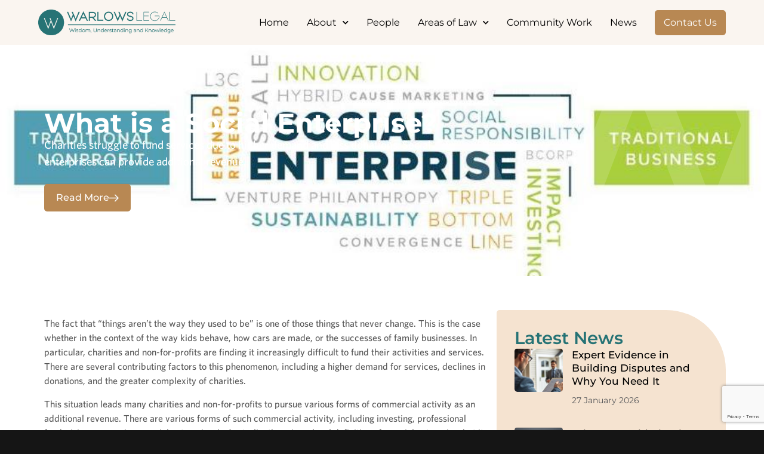

--- FILE ---
content_type: text/html; charset=UTF-8
request_url: https://warlowslegal.com.au/what-is-a-social-enterprise/
body_size: 28825
content:
<!doctype html>
<html lang="en-AU">
<head>
	<meta charset="UTF-8">
	<meta name="viewport" content="width=device-width, initial-scale=1">
	<link rel="profile" href="https://gmpg.org/xfn/11">
	<title>What is a Social Enterprise? &#8211; Warlows Legal</title>
<meta name='robots' content='max-image-preview:large, max-snippet:-1, max-video-preview:-1' />
<link rel="canonical" href="https://warlowslegal.com.au/what-is-a-social-enterprise/">
<meta name="description" content="The fact that “things aren’t the way they used to be” is one of those things that never change. This is the case whether in the context of the way kids behave,">
<meta property="og:title" content="What is a Social Enterprise? &#8211; Warlows Legal">
<meta property="og:type" content="article">
<meta property="og:image" content="https://warlowslegal.com.au/wp-content/uploads/2022/03/What-is-a-Social-Enterprise.jpg">
<meta property="og:image:width" content="900">
<meta property="og:image:height" content="600">
<meta property="og:image:alt" content="What is a Social Enterprise">
<meta property="og:description" content="The fact that “things aren’t the way they used to be” is one of those things that never change. This is the case whether in the context of the way kids behave,">
<meta property="og:url" content="https://warlowslegal.com.au/what-is-a-social-enterprise/">
<meta property="og:locale" content="en_AU">
<meta property="og:site_name" content="Warlows Legal">
<meta property="article:published_time" content="2022-03-17T18:53:00+11:00">
<meta property="article:modified_time" content="2026-01-20T14:52:58+11:00">
<meta property="og:updated_time" content="2026-01-20T14:52:58+11:00">
<meta property="article:section" content="Corporate &amp; Commercial Law">
<meta name="twitter:card" content="summary_large_image">
<meta name="twitter:image" content="https://warlowslegal.com.au/wp-content/uploads/2022/03/What-is-a-Social-Enterprise.jpg">
<link rel='dns-prefetch' href='//app.clixtell.com' />
<link rel='dns-prefetch' href='//scripts.clixtell.com' />
<link rel='dns-prefetch' href='//www.googletagmanager.com' />
<link rel="alternate" type="application/rss+xml" title="Warlows Legal &raquo; Feed" href="https://warlowslegal.com.au/feed/" />
<link rel="alternate" type="application/rss+xml" title="Warlows Legal &raquo; Comments Feed" href="https://warlowslegal.com.au/comments/feed/" />
<link rel="alternate" type="application/rss+xml" title="Warlows Legal &raquo; What is a Social Enterprise? Comments Feed" href="https://warlowslegal.com.au/what-is-a-social-enterprise/feed/" />
<link rel="alternate" title="oEmbed (JSON)" type="application/json+oembed" href="https://warlowslegal.com.au/wp-json/oembed/1.0/embed?url=https%3A%2F%2Fwarlowslegal.com.au%2Fwhat-is-a-social-enterprise%2F" />
<link rel="alternate" title="oEmbed (XML)" type="text/xml+oembed" href="https://warlowslegal.com.au/wp-json/oembed/1.0/embed?url=https%3A%2F%2Fwarlowslegal.com.au%2Fwhat-is-a-social-enterprise%2F&#038;format=xml" />
<style id='wp-img-auto-sizes-contain-inline-css'>
img:is([sizes=auto i],[sizes^="auto," i]){contain-intrinsic-size:3000px 1500px}
/*# sourceURL=wp-img-auto-sizes-contain-inline-css */
</style>
<style id='wp-emoji-styles-inline-css'>

	img.wp-smiley, img.emoji {
		display: inline !important;
		border: none !important;
		box-shadow: none !important;
		height: 1em !important;
		width: 1em !important;
		margin: 0 0.07em !important;
		vertical-align: -0.1em !important;
		background: none !important;
		padding: 0 !important;
	}
/*# sourceURL=wp-emoji-styles-inline-css */
</style>
<link rel='stylesheet' id='wp-block-library-css' href='https://warlowslegal.com.au/wp-includes/css/dist/block-library/style.min.css?ver=6.9' media='all' />
<style id='global-styles-inline-css'>
:root{--wp--preset--aspect-ratio--square: 1;--wp--preset--aspect-ratio--4-3: 4/3;--wp--preset--aspect-ratio--3-4: 3/4;--wp--preset--aspect-ratio--3-2: 3/2;--wp--preset--aspect-ratio--2-3: 2/3;--wp--preset--aspect-ratio--16-9: 16/9;--wp--preset--aspect-ratio--9-16: 9/16;--wp--preset--color--black: #000000;--wp--preset--color--cyan-bluish-gray: #abb8c3;--wp--preset--color--white: #ffffff;--wp--preset--color--pale-pink: #f78da7;--wp--preset--color--vivid-red: #cf2e2e;--wp--preset--color--luminous-vivid-orange: #ff6900;--wp--preset--color--luminous-vivid-amber: #fcb900;--wp--preset--color--light-green-cyan: #7bdcb5;--wp--preset--color--vivid-green-cyan: #00d084;--wp--preset--color--pale-cyan-blue: #8ed1fc;--wp--preset--color--vivid-cyan-blue: #0693e3;--wp--preset--color--vivid-purple: #9b51e0;--wp--preset--gradient--vivid-cyan-blue-to-vivid-purple: linear-gradient(135deg,rgb(6,147,227) 0%,rgb(155,81,224) 100%);--wp--preset--gradient--light-green-cyan-to-vivid-green-cyan: linear-gradient(135deg,rgb(122,220,180) 0%,rgb(0,208,130) 100%);--wp--preset--gradient--luminous-vivid-amber-to-luminous-vivid-orange: linear-gradient(135deg,rgb(252,185,0) 0%,rgb(255,105,0) 100%);--wp--preset--gradient--luminous-vivid-orange-to-vivid-red: linear-gradient(135deg,rgb(255,105,0) 0%,rgb(207,46,46) 100%);--wp--preset--gradient--very-light-gray-to-cyan-bluish-gray: linear-gradient(135deg,rgb(238,238,238) 0%,rgb(169,184,195) 100%);--wp--preset--gradient--cool-to-warm-spectrum: linear-gradient(135deg,rgb(74,234,220) 0%,rgb(151,120,209) 20%,rgb(207,42,186) 40%,rgb(238,44,130) 60%,rgb(251,105,98) 80%,rgb(254,248,76) 100%);--wp--preset--gradient--blush-light-purple: linear-gradient(135deg,rgb(255,206,236) 0%,rgb(152,150,240) 100%);--wp--preset--gradient--blush-bordeaux: linear-gradient(135deg,rgb(254,205,165) 0%,rgb(254,45,45) 50%,rgb(107,0,62) 100%);--wp--preset--gradient--luminous-dusk: linear-gradient(135deg,rgb(255,203,112) 0%,rgb(199,81,192) 50%,rgb(65,88,208) 100%);--wp--preset--gradient--pale-ocean: linear-gradient(135deg,rgb(255,245,203) 0%,rgb(182,227,212) 50%,rgb(51,167,181) 100%);--wp--preset--gradient--electric-grass: linear-gradient(135deg,rgb(202,248,128) 0%,rgb(113,206,126) 100%);--wp--preset--gradient--midnight: linear-gradient(135deg,rgb(2,3,129) 0%,rgb(40,116,252) 100%);--wp--preset--font-size--small: 13px;--wp--preset--font-size--medium: 20px;--wp--preset--font-size--large: 36px;--wp--preset--font-size--x-large: 42px;--wp--preset--spacing--20: 0.44rem;--wp--preset--spacing--30: 0.67rem;--wp--preset--spacing--40: 1rem;--wp--preset--spacing--50: 1.5rem;--wp--preset--spacing--60: 2.25rem;--wp--preset--spacing--70: 3.38rem;--wp--preset--spacing--80: 5.06rem;--wp--preset--shadow--natural: 6px 6px 9px rgba(0, 0, 0, 0.2);--wp--preset--shadow--deep: 12px 12px 50px rgba(0, 0, 0, 0.4);--wp--preset--shadow--sharp: 6px 6px 0px rgba(0, 0, 0, 0.2);--wp--preset--shadow--outlined: 6px 6px 0px -3px rgb(255, 255, 255), 6px 6px rgb(0, 0, 0);--wp--preset--shadow--crisp: 6px 6px 0px rgb(0, 0, 0);}:root { --wp--style--global--content-size: 800px;--wp--style--global--wide-size: 1200px; }:where(body) { margin: 0; }.wp-site-blocks > .alignleft { float: left; margin-right: 2em; }.wp-site-blocks > .alignright { float: right; margin-left: 2em; }.wp-site-blocks > .aligncenter { justify-content: center; margin-left: auto; margin-right: auto; }:where(.wp-site-blocks) > * { margin-block-start: 24px; margin-block-end: 0; }:where(.wp-site-blocks) > :first-child { margin-block-start: 0; }:where(.wp-site-blocks) > :last-child { margin-block-end: 0; }:root { --wp--style--block-gap: 24px; }:root :where(.is-layout-flow) > :first-child{margin-block-start: 0;}:root :where(.is-layout-flow) > :last-child{margin-block-end: 0;}:root :where(.is-layout-flow) > *{margin-block-start: 24px;margin-block-end: 0;}:root :where(.is-layout-constrained) > :first-child{margin-block-start: 0;}:root :where(.is-layout-constrained) > :last-child{margin-block-end: 0;}:root :where(.is-layout-constrained) > *{margin-block-start: 24px;margin-block-end: 0;}:root :where(.is-layout-flex){gap: 24px;}:root :where(.is-layout-grid){gap: 24px;}.is-layout-flow > .alignleft{float: left;margin-inline-start: 0;margin-inline-end: 2em;}.is-layout-flow > .alignright{float: right;margin-inline-start: 2em;margin-inline-end: 0;}.is-layout-flow > .aligncenter{margin-left: auto !important;margin-right: auto !important;}.is-layout-constrained > .alignleft{float: left;margin-inline-start: 0;margin-inline-end: 2em;}.is-layout-constrained > .alignright{float: right;margin-inline-start: 2em;margin-inline-end: 0;}.is-layout-constrained > .aligncenter{margin-left: auto !important;margin-right: auto !important;}.is-layout-constrained > :where(:not(.alignleft):not(.alignright):not(.alignfull)){max-width: var(--wp--style--global--content-size);margin-left: auto !important;margin-right: auto !important;}.is-layout-constrained > .alignwide{max-width: var(--wp--style--global--wide-size);}body .is-layout-flex{display: flex;}.is-layout-flex{flex-wrap: wrap;align-items: center;}.is-layout-flex > :is(*, div){margin: 0;}body .is-layout-grid{display: grid;}.is-layout-grid > :is(*, div){margin: 0;}body{padding-top: 0px;padding-right: 0px;padding-bottom: 0px;padding-left: 0px;}a:where(:not(.wp-element-button)){text-decoration: underline;}:root :where(.wp-element-button, .wp-block-button__link){background-color: #32373c;border-width: 0;color: #fff;font-family: inherit;font-size: inherit;font-style: inherit;font-weight: inherit;letter-spacing: inherit;line-height: inherit;padding-top: calc(0.667em + 2px);padding-right: calc(1.333em + 2px);padding-bottom: calc(0.667em + 2px);padding-left: calc(1.333em + 2px);text-decoration: none;text-transform: inherit;}.has-black-color{color: var(--wp--preset--color--black) !important;}.has-cyan-bluish-gray-color{color: var(--wp--preset--color--cyan-bluish-gray) !important;}.has-white-color{color: var(--wp--preset--color--white) !important;}.has-pale-pink-color{color: var(--wp--preset--color--pale-pink) !important;}.has-vivid-red-color{color: var(--wp--preset--color--vivid-red) !important;}.has-luminous-vivid-orange-color{color: var(--wp--preset--color--luminous-vivid-orange) !important;}.has-luminous-vivid-amber-color{color: var(--wp--preset--color--luminous-vivid-amber) !important;}.has-light-green-cyan-color{color: var(--wp--preset--color--light-green-cyan) !important;}.has-vivid-green-cyan-color{color: var(--wp--preset--color--vivid-green-cyan) !important;}.has-pale-cyan-blue-color{color: var(--wp--preset--color--pale-cyan-blue) !important;}.has-vivid-cyan-blue-color{color: var(--wp--preset--color--vivid-cyan-blue) !important;}.has-vivid-purple-color{color: var(--wp--preset--color--vivid-purple) !important;}.has-black-background-color{background-color: var(--wp--preset--color--black) !important;}.has-cyan-bluish-gray-background-color{background-color: var(--wp--preset--color--cyan-bluish-gray) !important;}.has-white-background-color{background-color: var(--wp--preset--color--white) !important;}.has-pale-pink-background-color{background-color: var(--wp--preset--color--pale-pink) !important;}.has-vivid-red-background-color{background-color: var(--wp--preset--color--vivid-red) !important;}.has-luminous-vivid-orange-background-color{background-color: var(--wp--preset--color--luminous-vivid-orange) !important;}.has-luminous-vivid-amber-background-color{background-color: var(--wp--preset--color--luminous-vivid-amber) !important;}.has-light-green-cyan-background-color{background-color: var(--wp--preset--color--light-green-cyan) !important;}.has-vivid-green-cyan-background-color{background-color: var(--wp--preset--color--vivid-green-cyan) !important;}.has-pale-cyan-blue-background-color{background-color: var(--wp--preset--color--pale-cyan-blue) !important;}.has-vivid-cyan-blue-background-color{background-color: var(--wp--preset--color--vivid-cyan-blue) !important;}.has-vivid-purple-background-color{background-color: var(--wp--preset--color--vivid-purple) !important;}.has-black-border-color{border-color: var(--wp--preset--color--black) !important;}.has-cyan-bluish-gray-border-color{border-color: var(--wp--preset--color--cyan-bluish-gray) !important;}.has-white-border-color{border-color: var(--wp--preset--color--white) !important;}.has-pale-pink-border-color{border-color: var(--wp--preset--color--pale-pink) !important;}.has-vivid-red-border-color{border-color: var(--wp--preset--color--vivid-red) !important;}.has-luminous-vivid-orange-border-color{border-color: var(--wp--preset--color--luminous-vivid-orange) !important;}.has-luminous-vivid-amber-border-color{border-color: var(--wp--preset--color--luminous-vivid-amber) !important;}.has-light-green-cyan-border-color{border-color: var(--wp--preset--color--light-green-cyan) !important;}.has-vivid-green-cyan-border-color{border-color: var(--wp--preset--color--vivid-green-cyan) !important;}.has-pale-cyan-blue-border-color{border-color: var(--wp--preset--color--pale-cyan-blue) !important;}.has-vivid-cyan-blue-border-color{border-color: var(--wp--preset--color--vivid-cyan-blue) !important;}.has-vivid-purple-border-color{border-color: var(--wp--preset--color--vivid-purple) !important;}.has-vivid-cyan-blue-to-vivid-purple-gradient-background{background: var(--wp--preset--gradient--vivid-cyan-blue-to-vivid-purple) !important;}.has-light-green-cyan-to-vivid-green-cyan-gradient-background{background: var(--wp--preset--gradient--light-green-cyan-to-vivid-green-cyan) !important;}.has-luminous-vivid-amber-to-luminous-vivid-orange-gradient-background{background: var(--wp--preset--gradient--luminous-vivid-amber-to-luminous-vivid-orange) !important;}.has-luminous-vivid-orange-to-vivid-red-gradient-background{background: var(--wp--preset--gradient--luminous-vivid-orange-to-vivid-red) !important;}.has-very-light-gray-to-cyan-bluish-gray-gradient-background{background: var(--wp--preset--gradient--very-light-gray-to-cyan-bluish-gray) !important;}.has-cool-to-warm-spectrum-gradient-background{background: var(--wp--preset--gradient--cool-to-warm-spectrum) !important;}.has-blush-light-purple-gradient-background{background: var(--wp--preset--gradient--blush-light-purple) !important;}.has-blush-bordeaux-gradient-background{background: var(--wp--preset--gradient--blush-bordeaux) !important;}.has-luminous-dusk-gradient-background{background: var(--wp--preset--gradient--luminous-dusk) !important;}.has-pale-ocean-gradient-background{background: var(--wp--preset--gradient--pale-ocean) !important;}.has-electric-grass-gradient-background{background: var(--wp--preset--gradient--electric-grass) !important;}.has-midnight-gradient-background{background: var(--wp--preset--gradient--midnight) !important;}.has-small-font-size{font-size: var(--wp--preset--font-size--small) !important;}.has-medium-font-size{font-size: var(--wp--preset--font-size--medium) !important;}.has-large-font-size{font-size: var(--wp--preset--font-size--large) !important;}.has-x-large-font-size{font-size: var(--wp--preset--font-size--x-large) !important;}
:root :where(.wp-block-pullquote){font-size: 1.5em;line-height: 1.6;}
/*# sourceURL=global-styles-inline-css */
</style>
<link rel='stylesheet' id='hello-elementor-css' href='https://warlowslegal.com.au/wp-content/themes/hello-elementor/assets/css/reset.css?ver=3.4.6' media='all' />
<link rel='stylesheet' id='hello-elementor-theme-style-css' href='https://warlowslegal.com.au/wp-content/themes/hello-elementor/assets/css/theme.css?ver=3.4.6' media='all' />
<link rel='stylesheet' id='hello-elementor-header-footer-css' href='https://warlowslegal.com.au/wp-content/themes/hello-elementor/assets/css/header-footer.css?ver=3.4.6' media='all' />
<link rel='stylesheet' id='elementor-frontend-css' href='https://warlowslegal.com.au/wp-content/plugins/elementor/assets/css/frontend.min.css?ver=3.34.4' media='all' />
<style id='elementor-frontend-inline-css'>
.elementor-10539 .elementor-element.elementor-element-543a0f3:not(.elementor-motion-effects-element-type-background), .elementor-10539 .elementor-element.elementor-element-543a0f3 > .elementor-motion-effects-container > .elementor-motion-effects-layer{background-image:url("https://warlowslegal.com.au/wp-content/uploads/2022/03/What-is-a-Social-Enterprise.jpg");}
/*# sourceURL=elementor-frontend-inline-css */
</style>
<link rel='stylesheet' id='elementor-post-14852-css' href='https://warlowslegal.com.au/wp-content/uploads/elementor/css/post-14852.css?ver=1769706074' media='all' />
<link rel='stylesheet' id='widget-image-css' href='https://warlowslegal.com.au/wp-content/plugins/elementor/assets/css/widget-image.min.css?ver=3.34.4' media='all' />
<link rel='stylesheet' id='widget-nav-menu-css' href='https://warlowslegal.com.au/wp-content/plugins/elementor-pro/assets/css/widget-nav-menu.min.css?ver=3.34.4' media='all' />
<link rel='stylesheet' id='widget-heading-css' href='https://warlowslegal.com.au/wp-content/plugins/elementor/assets/css/widget-heading.min.css?ver=3.34.4' media='all' />
<link rel='stylesheet' id='widget-social-icons-css' href='https://warlowslegal.com.au/wp-content/plugins/elementor/assets/css/widget-social-icons.min.css?ver=3.34.4' media='all' />
<link rel='stylesheet' id='e-apple-webkit-css' href='https://warlowslegal.com.au/wp-content/plugins/elementor/assets/css/conditionals/apple-webkit.min.css?ver=3.34.4' media='all' />
<link rel='stylesheet' id='widget-icon-list-css' href='https://warlowslegal.com.au/wp-content/plugins/elementor/assets/css/widget-icon-list.min.css?ver=3.34.4' media='all' />
<link rel='stylesheet' id='widget-spacer-css' href='https://warlowslegal.com.au/wp-content/plugins/elementor/assets/css/widget-spacer.min.css?ver=3.34.4' media='all' />
<link rel='stylesheet' id='widget-posts-css' href='https://warlowslegal.com.au/wp-content/plugins/elementor-pro/assets/css/widget-posts.min.css?ver=3.34.4' media='all' />
<link rel='stylesheet' id='e-sticky-css' href='https://warlowslegal.com.au/wp-content/plugins/elementor-pro/assets/css/modules/sticky.min.css?ver=3.34.4' media='all' />
<link rel='stylesheet' id='swiper-css' href='https://warlowslegal.com.au/wp-content/plugins/elementor/assets/lib/swiper/v8/css/swiper.min.css?ver=8.4.5' media='all' />
<link rel='stylesheet' id='e-swiper-css' href='https://warlowslegal.com.au/wp-content/plugins/elementor/assets/css/conditionals/e-swiper.min.css?ver=3.34.4' media='all' />
<link rel='stylesheet' id='widget-loop-common-css' href='https://warlowslegal.com.au/wp-content/plugins/elementor-pro/assets/css/widget-loop-common.min.css?ver=3.34.4' media='all' />
<link rel='stylesheet' id='widget-loop-carousel-css' href='https://warlowslegal.com.au/wp-content/plugins/elementor-pro/assets/css/widget-loop-carousel.min.css?ver=3.34.4' media='all' />
<link rel='stylesheet' id='elementor-icons-css' href='https://warlowslegal.com.au/wp-content/plugins/elementor/assets/lib/eicons/css/elementor-icons.min.css?ver=5.46.0' media='all' />
<link rel='stylesheet' id='juicer-elementor-editor-css' href='https://warlowslegal.com.au/wp-content/plugins/juicer/includes/elementor/juicer-elementor.css?ver=1.12.16' media='all' />
<link rel='stylesheet' id='elementor-post-11520-css' href='https://warlowslegal.com.au/wp-content/uploads/elementor/css/post-11520.css?ver=1769706074' media='all' />
<link rel='stylesheet' id='elementor-post-5127-css' href='https://warlowslegal.com.au/wp-content/uploads/elementor/css/post-5127.css?ver=1769706075' media='all' />
<link rel='stylesheet' id='elementor-post-10539-css' href='https://warlowslegal.com.au/wp-content/uploads/elementor/css/post-10539.css?ver=1769706077' media='all' />
<link rel='stylesheet' id='hello-elementor-child-style-css' href='https://warlowslegal.com.au/wp-content/themes/hello-theme-child-master/style.css?ver=2.0.0' media='all' />
<link rel='stylesheet' id='elementor-gf-local-montserrat-css' href='https://warlowslegal.com.au/wp-content/uploads/elementor/google-fonts/css/montserrat.css?ver=1742230728' media='all' />
<link rel='stylesheet' id='elementor-icons-shared-0-css' href='https://warlowslegal.com.au/wp-content/plugins/elementor/assets/lib/font-awesome/css/fontawesome.min.css?ver=5.15.3' media='all' />
<link rel='stylesheet' id='elementor-icons-fa-solid-css' href='https://warlowslegal.com.au/wp-content/plugins/elementor/assets/lib/font-awesome/css/solid.min.css?ver=5.15.3' media='all' />
<link rel='stylesheet' id='elementor-icons-fa-brands-css' href='https://warlowslegal.com.au/wp-content/plugins/elementor/assets/lib/font-awesome/css/brands.min.css?ver=5.15.3' media='all' />
<script src="https://app.clixtell.com/scripts/dynamicphones.js?ver=2.3" id="clixtell-dynamic-phones-js"></script>
<script src="https://warlowslegal.com.au/wp-includes/js/jquery/jquery.min.js?ver=3.7.1" id="jquery-core-js"></script>
<script src="https://warlowslegal.com.au/wp-includes/js/jquery/jquery-migrate.min.js?ver=3.4.1" id="jquery-migrate-js"></script>

<!-- Google tag (gtag.js) snippet added by Site Kit -->
<!-- Google Analytics snippet added by Site Kit -->
<!-- Google Ads snippet added by Site Kit -->
<script src="https://www.googletagmanager.com/gtag/js?id=GT-MR4H6SQT" id="google_gtagjs-js" async></script>
<script id="google_gtagjs-js-after">
window.dataLayer = window.dataLayer || [];function gtag(){dataLayer.push(arguments);}
gtag("set","linker",{"domains":["warlowslegal.com.au"]});
gtag("js", new Date());
gtag("set", "developer_id.dZTNiMT", true);
gtag("config", "GT-MR4H6SQT");
gtag("config", "AW-16682633614");
 window._googlesitekit = window._googlesitekit || {}; window._googlesitekit.throttledEvents = []; window._googlesitekit.gtagEvent = (name, data) => { var key = JSON.stringify( { name, data } ); if ( !! window._googlesitekit.throttledEvents[ key ] ) { return; } window._googlesitekit.throttledEvents[ key ] = true; setTimeout( () => { delete window._googlesitekit.throttledEvents[ key ]; }, 5 ); gtag( "event", name, { ...data, event_source: "site-kit" } ); }; 
//# sourceURL=google_gtagjs-js-after
</script>
<link rel="https://api.w.org/" href="https://warlowslegal.com.au/wp-json/" /><link rel="alternate" title="JSON" type="application/json" href="https://warlowslegal.com.au/wp-json/wp/v2/posts/3258" /><link rel="EditURI" type="application/rsd+xml" title="RSD" href="https://warlowslegal.com.au/xmlrpc.php?rsd" />
<meta name="generator" content="WordPress 6.9" />
<link rel='shortlink' href='https://warlowslegal.com.au/?p=3258' />
<meta name="generator" content="Site Kit by Google 1.171.0" /><!-- Google Tag Manager -->
<script>(function(w,d,s,l,i){w[l]=w[l]||[];w[l].push({'gtm.start':
new Date().getTime(),event:'gtm.js'});var f=d.getElementsByTagName(s)[0],
j=d.createElement(s),dl=l!='dataLayer'?'&l='+l:'';j.async=true;j.src=
'https://www.googletagmanager.com/gtm.js?id='+i+dl;f.parentNode.insertBefore(j,f);
})(window,document,'script','dataLayer','GTM-KSBPJKCW');</script>
<!-- End Google Tag Manager -->

<meta name="google-site-verification" content="iG81-APeA08K5P-J-I_Gn6alm5fHFI_tfIXxH7oMyww" /><meta name="ti-site-data" content="eyJyIjoiMTowITc6MCEzMDowIiwibyI6Imh0dHBzOlwvXC93YXJsb3dzbGVnYWwuY29tLmF1XC93cC1hZG1pblwvYWRtaW4tYWpheC5waHA/YWN0aW9uPXRpX29ubGluZV91c2Vyc19nb29nbGUmYW1wO3A9JTJGd2hhdC1pcy1hLXNvY2lhbC1lbnRlcnByaXNlJTJGJmFtcDtfd3Bub25jZT04MzdhZmI3NmY2In0=" /><meta name="generator" content="Elementor 3.34.4; features: additional_custom_breakpoints; settings: css_print_method-external, google_font-enabled, font_display-swap">
			<style>
				.e-con.e-parent:nth-of-type(n+4):not(.e-lazyloaded):not(.e-no-lazyload),
				.e-con.e-parent:nth-of-type(n+4):not(.e-lazyloaded):not(.e-no-lazyload) * {
					background-image: none !important;
				}
				@media screen and (max-height: 1024px) {
					.e-con.e-parent:nth-of-type(n+3):not(.e-lazyloaded):not(.e-no-lazyload),
					.e-con.e-parent:nth-of-type(n+3):not(.e-lazyloaded):not(.e-no-lazyload) * {
						background-image: none !important;
					}
				}
				@media screen and (max-height: 640px) {
					.e-con.e-parent:nth-of-type(n+2):not(.e-lazyloaded):not(.e-no-lazyload),
					.e-con.e-parent:nth-of-type(n+2):not(.e-lazyloaded):not(.e-no-lazyload) * {
						background-image: none !important;
					}
				}
			</style>
			<link rel="icon" href="https://warlowslegal.com.au/wp-content/uploads/2026/01/cropped-warlows-legal-favicon-green-32x32.png" sizes="32x32" />
<link rel="icon" href="https://warlowslegal.com.au/wp-content/uploads/2026/01/cropped-warlows-legal-favicon-green-192x192.png" sizes="192x192" />
<link rel="apple-touch-icon" href="https://warlowslegal.com.au/wp-content/uploads/2026/01/cropped-warlows-legal-favicon-green-180x180.png" />
<meta name="msapplication-TileImage" content="https://warlowslegal.com.au/wp-content/uploads/2026/01/cropped-warlows-legal-favicon-green-270x270.png" />
</head>
<body class="wp-singular post-template-default single single-post postid-3258 single-format-standard wp-custom-logo wp-embed-responsive wp-theme-hello-elementor wp-child-theme-hello-theme-child-master hello-elementor-default elementor-default elementor-kit-14852 elementor-page-10539">

<!-- Google Tag Manager (noscript) -->
<noscript><iframe src="https://www.googletagmanager.com/ns.html?id=GTM-KSBPJKCW"
height="0" width="0" style="display:none;visibility:hidden"></iframe></noscript>
<!-- End Google Tag Manager (noscript) -->
<a class="skip-link screen-reader-text" href="#content">Skip to content</a>

		<header data-elementor-type="header" data-elementor-id="11520" class="elementor elementor-11520 elementor-location-header" data-elementor-post-type="elementor_library">
			<div class="elementor-element elementor-element-745878a e-flex e-con-boxed e-con e-parent" data-id="745878a" data-element_type="container" data-settings="{&quot;background_background&quot;:&quot;classic&quot;}">
					<div class="e-con-inner">
		<div class="elementor-element elementor-element-6aad719 e-con-full e-flex e-con e-child" data-id="6aad719" data-element_type="container">
				<div class="elementor-element elementor-element-21422aa elementor-widget elementor-widget-image" data-id="21422aa" data-element_type="widget" data-widget_type="image.default">
				<div class="elementor-widget-container">
																<a href="/">
							<img width="400" height="75" src="https://warlowslegal.com.au/wp-content/uploads/2026/01/warlows-legal-green-logo.png" class="attachment-large size-large wp-image-14895" alt="Warlows legal green logo" srcset="https://warlowslegal.com.au/wp-content/uploads/2026/01/warlows-legal-green-logo.png 400w, https://warlowslegal.com.au/wp-content/uploads/2026/01/warlows-legal-green-logo-300x56.png 300w" sizes="(max-width: 400px) 100vw, 400px" />								</a>
															</div>
				</div>
				</div>
		<div class="elementor-element elementor-element-ada34d6 e-con-full e-flex e-con e-child" data-id="ada34d6" data-element_type="container">
				<div class="elementor-element elementor-element-52b4888 elementor-nav-menu__align-end warlows-header-menu elementor-nav-menu--stretch elementor-nav-menu--dropdown-tablet elementor-nav-menu__text-align-aside elementor-nav-menu--toggle elementor-nav-menu--burger elementor-widget elementor-widget-nav-menu" data-id="52b4888" data-element_type="widget" data-settings="{&quot;submenu_icon&quot;:{&quot;value&quot;:&quot;&lt;i class=\&quot;fas fa-chevron-down\&quot; aria-hidden=\&quot;true\&quot;&gt;&lt;\/i&gt;&quot;,&quot;library&quot;:&quot;fa-solid&quot;},&quot;full_width&quot;:&quot;stretch&quot;,&quot;layout&quot;:&quot;horizontal&quot;,&quot;toggle&quot;:&quot;burger&quot;}" data-widget_type="nav-menu.default">
				<div class="elementor-widget-container">
								<nav aria-label="Menu" class="elementor-nav-menu--main elementor-nav-menu__container elementor-nav-menu--layout-horizontal e--pointer-none">
				<ul id="menu-1-52b4888" class="elementor-nav-menu"><li class="menu-item menu-item-type-post_type menu-item-object-page menu-item-home menu-item-4974"><a href="https://warlowslegal.com.au/" class="elementor-item">Home</a></li>
<li class="menu-item menu-item-type-post_type menu-item-object-page menu-item-has-children menu-item-4975"><a href="https://warlowslegal.com.au/about/" class="elementor-item">About</a>
<ul class="sub-menu elementor-nav-menu--dropdown">
	<li class="menu-item menu-item-type-post_type menu-item-object-page menu-item-5818"><a href="https://warlowslegal.com.au/our-perspective/" class="elementor-sub-item">Our Perspective</a></li>
	<li class="menu-item menu-item-type-post_type menu-item-object-page menu-item-11826"><a href="https://warlowslegal.com.au/faqs-for-billing/" class="elementor-sub-item">FAQ’s For Billing</a></li>
	<li class="menu-item menu-item-type-post_type menu-item-object-page menu-item-12051"><a href="https://warlowslegal.com.au/working-with-us/" class="elementor-sub-item">Working With Us</a></li>
	<li class="menu-item menu-item-type-post_type menu-item-object-page menu-item-12284"><a href="https://warlowslegal.com.au/privacy-policy/" class="elementor-sub-item">Privacy Policy</a></li>
</ul>
</li>
<li class="menu-item menu-item-type-post_type menu-item-object-page menu-item-13195"><a href="https://warlowslegal.com.au/people/" class="elementor-item">People</a></li>
<li class="menu-item menu-item-type-post_type menu-item-object-page menu-item-has-children menu-item-4976"><a href="https://warlowslegal.com.au/areas-of-law/" class="elementor-item">Areas of Law</a>
<ul class="sub-menu elementor-nav-menu--dropdown">
	<li class="menu-item menu-item-type-custom menu-item-object-custom menu-item-12507"><a href="https://warlowslegal.com.au/areas-of-law/construction-lawyers-melbourne/" class="elementor-sub-item">Construction Law</a></li>
	<li class="menu-item menu-item-type-custom menu-item-object-custom menu-item-12508"><a href="https://warlowslegal.com.au/areas-of-law/charities-not-for-profit-law/" class="elementor-sub-item">Charities &#038; Not For Profits</a></li>
	<li class="menu-item menu-item-type-custom menu-item-object-custom menu-item-12509"><a href="https://warlowslegal.com.au/areas-of-law/wills-trusts-and-estate-law/" class="elementor-sub-item">Wills, Trusts &#038; Estates</a></li>
	<li class="menu-item menu-item-type-custom menu-item-object-custom menu-item-12510"><a href="https://warlowslegal.com.au/areas-of-law/internet-law/" class="elementor-sub-item">Technology, Privacy and Internet Law</a></li>
	<li class="menu-item menu-item-type-custom menu-item-object-custom menu-item-12511"><a href="https://warlowslegal.com.au/areas-of-law/general-corporate-commercial-law/" class="elementor-sub-item">Corporate &#038; Commercial Law</a></li>
	<li class="menu-item menu-item-type-custom menu-item-object-custom menu-item-12512"><a href="https://warlowslegal.com.au/areas-of-law/australia-israel-legal-advice/" class="elementor-sub-item">Australia &#8211; Israel Legal Advice</a></li>
	<li class="menu-item menu-item-type-custom menu-item-object-custom menu-item-12513"><a href="https://warlowslegal.com.au/areas-of-law/commercial-litigation/" class="elementor-sub-item">Commercial Litigation &#038; Dispute Resolution</a></li>
	<li class="menu-item menu-item-type-custom menu-item-object-custom menu-item-12514"><a href="https://warlowslegal.com.au/areas-of-law/start-up-lawyer/" class="elementor-sub-item">Start-Ups</a></li>
	<li class="menu-item menu-item-type-custom menu-item-object-custom menu-item-12515"><a href="https://warlowslegal.com.au/areas-of-law/mediation/" class="elementor-sub-item">Mediation</a></li>
	<li class="menu-item menu-item-type-custom menu-item-object-custom menu-item-12516"><a href="https://warlowslegal.com.au/areas-of-law/employment-lawyer/" class="elementor-sub-item">Employment Law</a></li>
	<li class="menu-item menu-item-type-custom menu-item-object-custom menu-item-13255"><a href="https://warlowslegal.com.au/areas-of-law/family-law/" class="elementor-sub-item">Family Law</a></li>
	<li class="menu-item menu-item-type-custom menu-item-object-custom menu-item-13254"><a href="https://warlowslegal.com.au/areas-of-law/immigration-lawyer/" class="elementor-sub-item">Immigration Law</a></li>
	<li class="menu-item menu-item-type-custom menu-item-object-custom menu-item-13536"><a href="https://warlowslegal.com.au/areas-of-law/conveyancing-lawyer/" class="elementor-sub-item">Conveyancing</a></li>
</ul>
</li>
<li class="menu-item menu-item-type-post_type menu-item-object-page menu-item-4979"><a href="https://warlowslegal.com.au/community-work/" class="elementor-item">Community Work</a></li>
<li class="menu-item menu-item-type-post_type menu-item-object-page menu-item-9590"><a href="https://warlowslegal.com.au/news/" class="elementor-item">News</a></li>
<li class="contact-btn menu-item menu-item-type-post_type menu-item-object-page menu-item-4977"><a href="https://warlowslegal.com.au/contact-us/" class="elementor-item">Contact Us</a></li>
</ul>			</nav>
					<div class="elementor-menu-toggle" role="button" tabindex="0" aria-label="Menu Toggle" aria-expanded="false">
			<i aria-hidden="true" role="presentation" class="elementor-menu-toggle__icon--open eicon-menu-bar"></i><i aria-hidden="true" role="presentation" class="elementor-menu-toggle__icon--close eicon-close"></i>		</div>
					<nav class="elementor-nav-menu--dropdown elementor-nav-menu__container" aria-hidden="true">
				<ul id="menu-2-52b4888" class="elementor-nav-menu"><li class="menu-item menu-item-type-post_type menu-item-object-page menu-item-home menu-item-4974"><a href="https://warlowslegal.com.au/" class="elementor-item" tabindex="-1">Home</a></li>
<li class="menu-item menu-item-type-post_type menu-item-object-page menu-item-has-children menu-item-4975"><a href="https://warlowslegal.com.au/about/" class="elementor-item" tabindex="-1">About</a>
<ul class="sub-menu elementor-nav-menu--dropdown">
	<li class="menu-item menu-item-type-post_type menu-item-object-page menu-item-5818"><a href="https://warlowslegal.com.au/our-perspective/" class="elementor-sub-item" tabindex="-1">Our Perspective</a></li>
	<li class="menu-item menu-item-type-post_type menu-item-object-page menu-item-11826"><a href="https://warlowslegal.com.au/faqs-for-billing/" class="elementor-sub-item" tabindex="-1">FAQ’s For Billing</a></li>
	<li class="menu-item menu-item-type-post_type menu-item-object-page menu-item-12051"><a href="https://warlowslegal.com.au/working-with-us/" class="elementor-sub-item" tabindex="-1">Working With Us</a></li>
	<li class="menu-item menu-item-type-post_type menu-item-object-page menu-item-12284"><a href="https://warlowslegal.com.au/privacy-policy/" class="elementor-sub-item" tabindex="-1">Privacy Policy</a></li>
</ul>
</li>
<li class="menu-item menu-item-type-post_type menu-item-object-page menu-item-13195"><a href="https://warlowslegal.com.au/people/" class="elementor-item" tabindex="-1">People</a></li>
<li class="menu-item menu-item-type-post_type menu-item-object-page menu-item-has-children menu-item-4976"><a href="https://warlowslegal.com.au/areas-of-law/" class="elementor-item" tabindex="-1">Areas of Law</a>
<ul class="sub-menu elementor-nav-menu--dropdown">
	<li class="menu-item menu-item-type-custom menu-item-object-custom menu-item-12507"><a href="https://warlowslegal.com.au/areas-of-law/construction-lawyers-melbourne/" class="elementor-sub-item" tabindex="-1">Construction Law</a></li>
	<li class="menu-item menu-item-type-custom menu-item-object-custom menu-item-12508"><a href="https://warlowslegal.com.au/areas-of-law/charities-not-for-profit-law/" class="elementor-sub-item" tabindex="-1">Charities &#038; Not For Profits</a></li>
	<li class="menu-item menu-item-type-custom menu-item-object-custom menu-item-12509"><a href="https://warlowslegal.com.au/areas-of-law/wills-trusts-and-estate-law/" class="elementor-sub-item" tabindex="-1">Wills, Trusts &#038; Estates</a></li>
	<li class="menu-item menu-item-type-custom menu-item-object-custom menu-item-12510"><a href="https://warlowslegal.com.au/areas-of-law/internet-law/" class="elementor-sub-item" tabindex="-1">Technology, Privacy and Internet Law</a></li>
	<li class="menu-item menu-item-type-custom menu-item-object-custom menu-item-12511"><a href="https://warlowslegal.com.au/areas-of-law/general-corporate-commercial-law/" class="elementor-sub-item" tabindex="-1">Corporate &#038; Commercial Law</a></li>
	<li class="menu-item menu-item-type-custom menu-item-object-custom menu-item-12512"><a href="https://warlowslegal.com.au/areas-of-law/australia-israel-legal-advice/" class="elementor-sub-item" tabindex="-1">Australia &#8211; Israel Legal Advice</a></li>
	<li class="menu-item menu-item-type-custom menu-item-object-custom menu-item-12513"><a href="https://warlowslegal.com.au/areas-of-law/commercial-litigation/" class="elementor-sub-item" tabindex="-1">Commercial Litigation &#038; Dispute Resolution</a></li>
	<li class="menu-item menu-item-type-custom menu-item-object-custom menu-item-12514"><a href="https://warlowslegal.com.au/areas-of-law/start-up-lawyer/" class="elementor-sub-item" tabindex="-1">Start-Ups</a></li>
	<li class="menu-item menu-item-type-custom menu-item-object-custom menu-item-12515"><a href="https://warlowslegal.com.au/areas-of-law/mediation/" class="elementor-sub-item" tabindex="-1">Mediation</a></li>
	<li class="menu-item menu-item-type-custom menu-item-object-custom menu-item-12516"><a href="https://warlowslegal.com.au/areas-of-law/employment-lawyer/" class="elementor-sub-item" tabindex="-1">Employment Law</a></li>
	<li class="menu-item menu-item-type-custom menu-item-object-custom menu-item-13255"><a href="https://warlowslegal.com.au/areas-of-law/family-law/" class="elementor-sub-item" tabindex="-1">Family Law</a></li>
	<li class="menu-item menu-item-type-custom menu-item-object-custom menu-item-13254"><a href="https://warlowslegal.com.au/areas-of-law/immigration-lawyer/" class="elementor-sub-item" tabindex="-1">Immigration Law</a></li>
	<li class="menu-item menu-item-type-custom menu-item-object-custom menu-item-13536"><a href="https://warlowslegal.com.au/areas-of-law/conveyancing-lawyer/" class="elementor-sub-item" tabindex="-1">Conveyancing</a></li>
</ul>
</li>
<li class="menu-item menu-item-type-post_type menu-item-object-page menu-item-4979"><a href="https://warlowslegal.com.au/community-work/" class="elementor-item" tabindex="-1">Community Work</a></li>
<li class="menu-item menu-item-type-post_type menu-item-object-page menu-item-9590"><a href="https://warlowslegal.com.au/news/" class="elementor-item" tabindex="-1">News</a></li>
<li class="contact-btn menu-item menu-item-type-post_type menu-item-object-page menu-item-4977"><a href="https://warlowslegal.com.au/contact-us/" class="elementor-item" tabindex="-1">Contact Us</a></li>
</ul>			</nav>
						</div>
				</div>
				</div>
					</div>
				</div>
				</header>
				<div data-elementor-type="single-post" data-elementor-id="10539" class="elementor elementor-10539 elementor-location-single post-3258 post type-post status-publish format-standard has-post-thumbnail hentry category-corporate-commercial-law service_category-general-corporate-commercial" data-elementor-post-type="elementor_library">
			<div class="elementor-element elementor-element-543a0f3 e-flex e-con-boxed e-con e-parent" data-id="543a0f3" data-element_type="container" data-settings="{&quot;background_background&quot;:&quot;classic&quot;}">
					<div class="e-con-inner">
				<div class="elementor-element elementor-element-d5596a8 elementor-absolute elementor-widget elementor-widget-image" data-id="d5596a8" data-element_type="widget" data-settings="{&quot;_position&quot;:&quot;absolute&quot;}" data-widget_type="image.default">
				<div class="elementor-widget-container">
															<img fetchpriority="high" width="579" height="595" src="https://warlowslegal.com.au/wp-content/uploads/2026/01/Warlows-Legal-Watermark-White.png" class="attachment-full size-full wp-image-14993" alt="Warlows Legal Watermark White" srcset="https://warlowslegal.com.au/wp-content/uploads/2026/01/Warlows-Legal-Watermark-White.png 579w, https://warlowslegal.com.au/wp-content/uploads/2026/01/Warlows-Legal-Watermark-White-292x300.png 292w" sizes="(max-width: 579px) 100vw, 579px" />															</div>
				</div>
		<div class="elementor-element elementor-element-54ce650 e-con-full e-flex e-con e-child" data-id="54ce650" data-element_type="container">
				<div class="elementor-element elementor-element-ee687ad elementor-widget elementor-widget-spacer" data-id="ee687ad" data-element_type="widget" data-widget_type="spacer.default">
				<div class="elementor-widget-container">
							<div class="elementor-spacer">
			<div class="elementor-spacer-inner"></div>
		</div>
						</div>
				</div>
		<div class="elementor-element elementor-element-e7912e9 e-con-full e-flex e-con e-child" data-id="e7912e9" data-element_type="container">
		<div class="elementor-element elementor-element-7809af9 e-con-full e-flex e-con e-child" data-id="7809af9" data-element_type="container">
				<div class="elementor-element elementor-element-3122bf5 elementor-widget__width-initial elementor-widget elementor-widget-heading" data-id="3122bf5" data-element_type="widget" data-widget_type="heading.default">
				<div class="elementor-widget-container">
					<h1 class="elementor-heading-title elementor-size-default">What is a Social Enterprise?</h1>				</div>
				</div>
				<div class="elementor-element elementor-element-deaf7b2 elementor-widget-mobile__width-inherit elementor-widget elementor-widget-text-editor" data-id="deaf7b2" data-element_type="widget" data-widget_type="text-editor.default">
				<div class="elementor-widget-container">
									<p>Charities struggle to fund services due to higher demand and less donations. Social enterprises can provide additional revenue.</p>
								</div>
				</div>
				<div class="elementor-element elementor-element-86a582d warlows-btn elementor-mobile-align-center elementor-widget elementor-widget-button" data-id="86a582d" data-element_type="widget" data-widget_type="button.default">
				<div class="elementor-widget-container">
									<div class="elementor-button-wrapper">
					<a class="elementor-button elementor-button-link elementor-size-sm" href="#next">
						<span class="elementor-button-content-wrapper">
						<span class="elementor-button-icon">
				<svg xmlns="http://www.w3.org/2000/svg" width="15" height="12" viewBox="0 0 15 12" fill="none"><path d="M14.5303 6.53033C14.8232 6.23744 14.8232 5.76256 14.5303 5.46967L9.75736 0.6967C9.46447 0.403807 8.98959 0.403807 8.6967 0.6967C8.40381 0.989593 8.40381 1.46447 8.6967 1.75736L12.9393 6L8.6967 10.2426C8.40381 10.5355 8.40381 11.0104 8.6967 11.3033C8.98959 11.5962 9.46447 11.5962 9.75736 11.3033L14.5303 6.53033ZM-6.55671e-08 6.75L14 6.75L14 5.25L6.55671e-08 5.25L-6.55671e-08 6.75Z" fill="#F7F8F9"></path></svg>			</span>
									<span class="elementor-button-text">Read More</span>
					</span>
					</a>
				</div>
								</div>
				</div>
				</div>
		<div class="elementor-element elementor-element-bca2adc e-con-full elementor-hidden-mobile elementor-hidden-tablet e-flex e-con e-child" data-id="bca2adc" data-element_type="container">
				</div>
				</div>
				<div class="elementor-element elementor-element-c5f6bf2 elementor-widget elementor-widget-spacer" data-id="c5f6bf2" data-element_type="widget" data-widget_type="spacer.default">
				<div class="elementor-widget-container">
							<div class="elementor-spacer">
			<div class="elementor-spacer-inner"></div>
		</div>
						</div>
				</div>
				</div>
					</div>
				</div>
		<div class="elementor-element elementor-element-fe791c6 e-flex e-con-boxed e-con e-parent" data-id="fe791c6" data-element_type="container" id="next" data-settings="{&quot;background_background&quot;:&quot;classic&quot;}">
					<div class="e-con-inner">
		<div class="elementor-element elementor-element-0a3e43a e-con-full e-flex e-con e-child" data-id="0a3e43a" data-element_type="container">
				<div class="elementor-element elementor-element-26ff3c6 elementor-widget elementor-widget-theme-post-content" data-id="26ff3c6" data-element_type="widget" data-widget_type="theme-post-content.default">
				<div class="elementor-widget-container">
					<div class="elementor-element elementor-element-35ed7616 elementor-widget elementor-widget-text-editor" data-id="35ed7616" data-element_type="widget" data-widget_type="text-editor.default">
<div class="elementor-widget-container">
<p>The fact that “things aren’t the way they used to be” is one of those things that never change. This is the case whether in the context of the way kids behave, how cars are made, or the successes of family businesses. In particular, charities and non-for-profits are finding it increasingly difficult to fund their activities and services. There are several contributing factors to this phenomenon, including a higher demand for services, declines in donations, and the greater complexity of charities.</p>
<p>This situation leads many charities and non-for-profits to pursue various forms of commercial activity as an additional revenue. There are various forms of such commercial activity, including investing, professional fundraising, or opening a social enterprise. In Australia, there is no legal definition of a social enterprise, but it is often described as a trading enterprise that uses its profits exclusively to fund a social or public mission. For example, a charity might open a business to supplement its income and provide financial security for the future.</p>
<p>A social enterprise need not be operated by or be an extension of another charity or non-for-profit. Social enterprises are usually self-contained, using its profits to support and grow the enterprise itself. For-example, a café can be established for the purpose of hiring disadvantaged people, using the profits to further its activities. Thus, social enterprises can either be as part of an existing charity or non-for-profit, or a separate entity.</p>
</div>
</div>
<div class="elementor-element elementor-element-4210eb7b elementor-widget elementor-widget-heading" data-id="4210eb7b" data-element_type="widget" data-widget_type="heading.default">
<div class="elementor-widget-container">
<h2 class="elementor-heading-title elementor-size-default"><strong>Starting A Social Enterprise Out Of An Axisting Organisation</strong></h2>
</div>
</div>
<div class="elementor-element elementor-element-6ea6c5d elementor-widget elementor-widget-text-editor" data-id="6ea6c5d" data-element_type="widget" data-widget_type="text-editor.default">
<div class="elementor-widget-container">
<p>Many charitable and non-for-profit organisations will fundraise by means of providing a product or service for a fee. Often these services are directly related to the nature of the organisation, such as a religious institution opening a bookstore, a museum operating a gift store, or a school providing after-school child-care. Other fundraising services have no such direct relationship, such as a bake sale or an op shop. Regardless, since it is merely an extension of an organisation it will have the same access to tax concessions.</p>
<p>Here are several considerations of which to be mindful:</p>
<ul>
<li>Are its profits used in the same way as the organisation, or are some of the profits for private benefit?</li>
<li>Will the enterprise subject your institution to reputational or financial risk?</li>
<li>Does your institution have the relevant capabilities, expertise, and capital to engage in the enterprise?</li>
</ul>
</div>
</div>
<div class="elementor-element elementor-element-1b7607c1 elementor-widget elementor-widget-heading" data-id="1b7607c1" data-element_type="widget" data-widget_type="heading.default">
<div class="elementor-widget-container">
<h2 class="elementor-heading-title elementor-size-default"><strong>Creating a Separate Social Enterprise Entity</strong></h2>
</div>
</div>
<div class="elementor-element elementor-element-75f30785 elementor-widget elementor-widget-text-editor" data-id="75f30785" data-element_type="widget" data-widget_type="text-editor.default">
<div class="elementor-widget-container">
<p>A social enterprise can have social benefit by its operation and activities. It can provide employment and affordable product to those in need. It can also promote education or cultural awareness by providing educational or cultural products and services. If you are starting a social enterprise not as part of an existing organisation, there are several legal structures to choose from:</p>
<ul>
<li><strong>Incorporated association (Inc.)</strong></li>
<li><strong>Company limited by Guarantee (Ltd)</strong></li>
<li><strong>Co-operative</strong></li>
<li><strong>Indigenous Corporation</strong></li>
</ul>
<p>The difference between these structures affects whether you can operate nation-wide or only within your state, your tax concession eligibility, your funding and ongoing reporting responsibilities.</p>
<p>If you are interested in creating a hybrid form of for-profit and non-for-profit, you also have the option of creating a Private company (Pty Ltd).</p>
</div>
</div>
				</div>
				</div>
				</div>
		<div class="elementor-element elementor-element-2047df0 e-con-full e-flex e-con e-child" data-id="2047df0" data-element_type="container">
		<div class="elementor-element elementor-element-6249e94 e-con-full e-flex e-con e-child" data-id="6249e94" data-element_type="container" data-settings="{&quot;background_background&quot;:&quot;classic&quot;,&quot;sticky&quot;:&quot;top&quot;,&quot;sticky_on&quot;:[&quot;desktop&quot;],&quot;sticky_offset&quot;:40,&quot;sticky_parent&quot;:&quot;yes&quot;,&quot;sticky_effects_offset&quot;:0,&quot;sticky_anchor_link_offset&quot;:0}">
				<div class="elementor-element elementor-element-452b08d elementor-widget elementor-widget-heading" data-id="452b08d" data-element_type="widget" data-widget_type="heading.default">
				<div class="elementor-widget-container">
					<h2 class="elementor-heading-title elementor-size-default">Latest News</h2>				</div>
				</div>
				<div class="elementor-element elementor-element-eb3f9fb elementor-grid-1 elementor-posts--thumbnail-left elementor-grid-tablet-2 elementor-grid-mobile-1 elementor-widget elementor-widget-posts" data-id="eb3f9fb" data-element_type="widget" data-settings="{&quot;classic_columns&quot;:&quot;1&quot;,&quot;classic_row_gap&quot;:{&quot;unit&quot;:&quot;px&quot;,&quot;size&quot;:30,&quot;sizes&quot;:[]},&quot;classic_columns_tablet&quot;:&quot;2&quot;,&quot;classic_columns_mobile&quot;:&quot;1&quot;,&quot;classic_row_gap_tablet&quot;:{&quot;unit&quot;:&quot;px&quot;,&quot;size&quot;:&quot;&quot;,&quot;sizes&quot;:[]},&quot;classic_row_gap_mobile&quot;:{&quot;unit&quot;:&quot;px&quot;,&quot;size&quot;:&quot;&quot;,&quot;sizes&quot;:[]}}" data-widget_type="posts.classic">
				<div class="elementor-widget-container">
							<div class="elementor-posts-container elementor-posts elementor-posts--skin-classic elementor-grid" role="list">
				<article class="elementor-post elementor-grid-item post-16664 post type-post status-publish format-standard has-post-thumbnail hentry category-construction-law" role="listitem">
				<a class="elementor-post__thumbnail__link" href="https://warlowslegal.com.au/expert-evidence/" tabindex="-1" >
			<div class="elementor-post__thumbnail"><img width="300" height="169" src="https://warlowslegal.com.au/wp-content/uploads/2026/01/1740517994334-1-300x169.jpeg" class="attachment-medium size-medium wp-image-16665" alt="1740517994334 (1)" /></div>
		</a>
				<div class="elementor-post__text">
				<h3 class="elementor-post__title">
			<a href="https://warlowslegal.com.au/expert-evidence/" >
				Expert Evidence in Building Disputes and Why You Need It 			</a>
		</h3>
				<div class="elementor-post__meta-data">
					<span class="elementor-post-date">
			27 January 2026		</span>
				</div>
				</div>
				</article>
				<article class="elementor-post elementor-grid-item post-16661 post type-post status-publish format-standard has-post-thumbnail hentry category-commercial-litigation-dispute-resolution" role="listitem">
				<a class="elementor-post__thumbnail__link" href="https://warlowslegal.com.au/what-is-a-calderbank-offer/" tabindex="-1" >
			<div class="elementor-post__thumbnail"><img loading="lazy" width="300" height="200" src="https://warlowslegal.com.au/wp-content/uploads/2026/01/front-view-commission-still-life-composition-1-300x200.jpg" class="attachment-medium size-medium wp-image-16662" alt="Front view commission still life composition (1)" /></div>
		</a>
				<div class="elementor-post__text">
				<h3 class="elementor-post__title">
			<a href="https://warlowslegal.com.au/what-is-a-calderbank-offer/" >
				What Is A Calderbank Offer?			</a>
		</h3>
				<div class="elementor-post__meta-data">
					<span class="elementor-post-date">
			27 January 2026		</span>
				</div>
				</div>
				</article>
				<article class="elementor-post elementor-grid-item post-14461 post type-post status-publish format-standard has-post-thumbnail hentry category-commercial-litigation-dispute-resolution category-corporate-commercial-law" role="listitem">
				<a class="elementor-post__thumbnail__link" href="https://warlowslegal.com.au/federal-court-imposes-5-8-million-penalty-for-serious-privacy-act-breaches-following-cyberattack/" tabindex="-1" >
			<div class="elementor-post__thumbnail"><img loading="lazy" width="300" height="200" src="https://warlowslegal.com.au/wp-content/uploads/2025/12/absolutvision-bSlHKWxxXak-unsplash-300x200.jpg" class="attachment-medium size-medium wp-image-14462" alt="Absolutvision bSlHKWxxXak unsplash" /></div>
		</a>
				<div class="elementor-post__text">
				<h3 class="elementor-post__title">
			<a href="https://warlowslegal.com.au/federal-court-imposes-5-8-million-penalty-for-serious-privacy-act-breaches-following-cyberattack/" >
				Federal Court Imposes $5.8 Million Penalty for Serious Privacy Act Breaches Following Cyberattack			</a>
		</h3>
				<div class="elementor-post__meta-data">
					<span class="elementor-post-date">
			1 December 2025		</span>
				</div>
				</div>
				</article>
				<article class="elementor-post elementor-grid-item post-14458 post type-post status-publish format-standard has-post-thumbnail hentry category-charities-not-for-profit-law" role="listitem">
				<a class="elementor-post__thumbnail__link" href="https://warlowslegal.com.au/acnc-releases-updated-guidance-on-public-benevolent-institutions/" tabindex="-1" >
			<div class="elementor-post__thumbnail"><img loading="lazy" width="300" height="189" src="https://warlowslegal.com.au/wp-content/uploads/2025/12/kelly-sikkema-4le7k9XVYjE-unsplash-300x189.jpg" class="attachment-medium size-medium wp-image-14459" alt="Kelly sikkema 4le7k9XVYjE unsplash" /></div>
		</a>
				<div class="elementor-post__text">
				<h3 class="elementor-post__title">
			<a href="https://warlowslegal.com.au/acnc-releases-updated-guidance-on-public-benevolent-institutions/" >
				ACNC Releases Updated Guidance on Public Benevolent Institutions			</a>
		</h3>
				<div class="elementor-post__meta-data">
					<span class="elementor-post-date">
			1 December 2025		</span>
				</div>
				</div>
				</article>
				<article class="elementor-post elementor-grid-item post-14454 post type-post status-publish format-standard has-post-thumbnail hentry category-corporate-commercial-law" role="listitem">
				<a class="elementor-post__thumbnail__link" href="https://warlowslegal.com.au/county-court-releases-new-commercial-law-division-practice-note-pnco-1-2025/" tabindex="-1" >
			<div class="elementor-post__thumbnail"><img loading="lazy" width="300" height="200" src="https://warlowslegal.com.au/wp-content/uploads/2025/12/aleix-ventayol-yPoM-wmzKMM-unsplash-300x200.jpg" class="attachment-medium size-medium wp-image-14455" alt="Aleix ventayol yPoM wmzKMM unsplash" /></div>
		</a>
				<div class="elementor-post__text">
				<h3 class="elementor-post__title">
			<a href="https://warlowslegal.com.au/county-court-releases-new-commercial-law-division-practice-note-pnco-1-2025/" >
				County Court Releases New Commercial Law Division Practice Note PNCO 1-2025			</a>
		</h3>
				<div class="elementor-post__meta-data">
					<span class="elementor-post-date">
			1 December 2025		</span>
				</div>
				</div>
				</article>
				</div>
		
						</div>
				</div>
				</div>
				</div>
					</div>
				</div>
		<div class="elementor-element elementor-element-571ed336 e-flex e-con-boxed e-con e-parent" data-id="571ed336" data-element_type="container" data-settings="{&quot;background_background&quot;:&quot;classic&quot;}">
					<div class="e-con-inner">
				<div class="elementor-element elementor-element-6afaa263 elementor-widget elementor-widget-heading" data-id="6afaa263" data-element_type="widget" data-widget_type="heading.default">
				<div class="elementor-widget-container">
					<h2 class="elementor-heading-title elementor-size-default">You may also be interested in</h2>				</div>
				</div>
				<div class="elementor-element elementor-element-ae4a83 elementor-widget elementor-widget-loop-carousel" data-id="ae4a83" data-element_type="widget" data-settings="{&quot;template_id&quot;:5724,&quot;image_spacing_custom&quot;:{&quot;unit&quot;:&quot;px&quot;,&quot;size&quot;:30,&quot;sizes&quot;:[]},&quot;slides_to_show&quot;:&quot;4&quot;,&quot;_skin&quot;:&quot;post&quot;,&quot;slides_to_show_tablet&quot;:&quot;2&quot;,&quot;slides_to_show_mobile&quot;:&quot;1&quot;,&quot;slides_to_scroll&quot;:&quot;1&quot;,&quot;edit_handle_selector&quot;:&quot;.elementor-loop-container&quot;,&quot;autoplay&quot;:&quot;yes&quot;,&quot;autoplay_speed&quot;:5000,&quot;pause_on_hover&quot;:&quot;yes&quot;,&quot;pause_on_interaction&quot;:&quot;yes&quot;,&quot;infinite&quot;:&quot;yes&quot;,&quot;speed&quot;:500,&quot;offset_sides&quot;:&quot;none&quot;,&quot;image_spacing_custom_tablet&quot;:{&quot;unit&quot;:&quot;px&quot;,&quot;size&quot;:&quot;&quot;,&quot;sizes&quot;:[]},&quot;image_spacing_custom_mobile&quot;:{&quot;unit&quot;:&quot;px&quot;,&quot;size&quot;:&quot;&quot;,&quot;sizes&quot;:[]}}" data-widget_type="loop-carousel.post">
				<div class="elementor-widget-container">
							<div class="swiper elementor-loop-container elementor-grid" role="list" dir="ltr">
				<div class="swiper-wrapper" aria-live="off">
		<style id="loop-dynamic-5724">.e-loop-item-16664 .elementor-element.elementor-element-125a053:not(.elementor-motion-effects-element-type-background), .e-loop-item-16664 .elementor-element.elementor-element-125a053 > .elementor-motion-effects-container > .elementor-motion-effects-layer{background-image:url("https://warlowslegal.com.au/wp-content/uploads/2026/01/1740517994334-1.jpeg");}</style><style id="loop-5724">.elementor-5724 .elementor-element.elementor-element-125a053{--display:flex;--min-height:320px;--flex-direction:column;--container-widget-width:100%;--container-widget-height:initial;--container-widget-flex-grow:0;--container-widget-align-self:initial;--flex-wrap-mobile:wrap;--justify-content:flex-end;--overlay-opacity:0.3;--border-radius:5px 100px 5px 5px;--padding-top:0%;--padding-bottom:5%;--padding-left:5%;--padding-right:5%;}.elementor-5724 .elementor-element.elementor-element-125a053:not(.elementor-motion-effects-element-type-background), .elementor-5724 .elementor-element.elementor-element-125a053 > .elementor-motion-effects-container > .elementor-motion-effects-layer{background-color:var( --e-global-color-primary );background-position:center center;background-repeat:no-repeat;background-size:cover;}.elementor-5724 .elementor-element.elementor-element-125a053::before, .elementor-5724 .elementor-element.elementor-element-125a053 > .elementor-background-video-container::before, .elementor-5724 .elementor-element.elementor-element-125a053 > .e-con-inner > .elementor-background-video-container::before, .elementor-5724 .elementor-element.elementor-element-125a053 > .elementor-background-slideshow::before, .elementor-5724 .elementor-element.elementor-element-125a053 > .e-con-inner > .elementor-background-slideshow::before, .elementor-5724 .elementor-element.elementor-element-125a053 > .elementor-motion-effects-container > .elementor-motion-effects-layer::before{background-color:transparent;--background-overlay:'';background-image:radial-gradient(at center center, var( --e-global-color-2a539bf ) 0%, var( --e-global-color-4fa0e4f ) 0%);}.elementor-5724 .elementor-element.elementor-element-125a053:hover::before, .elementor-5724 .elementor-element.elementor-element-125a053:hover > .elementor-background-video-container::before, .elementor-5724 .elementor-element.elementor-element-125a053:hover > .e-con-inner > .elementor-background-video-container::before, .elementor-5724 .elementor-element.elementor-element-125a053 > .elementor-background-slideshow:hover::before, .elementor-5724 .elementor-element.elementor-element-125a053 > .e-con-inner > .elementor-background-slideshow:hover::before{background-color:transparent;--background-overlay:'';background-image:linear-gradient(180deg, var( --e-global-color-primary ) 0%, var( --e-global-color-primary ) 100%);}.elementor-5724 .elementor-element.elementor-element-125a053:hover{--overlay-opacity:0.4;}.elementor-5724 .elementor-element.elementor-element-125a053, .elementor-5724 .elementor-element.elementor-element-125a053::before{--overlay-transition:3s;}.elementor-widget-heading .elementor-heading-title{font-family:var( --e-global-typography-primary-font-family ), Sans-serif;font-size:var( --e-global-typography-primary-font-size );font-weight:var( --e-global-typography-primary-font-weight );line-height:var( --e-global-typography-primary-line-height );color:var( --e-global-color-primary );}.elementor-5724 .elementor-element.elementor-element-609a266 .elementor-heading-title{font-family:var( --e-global-typography-599474a-font-family ), Sans-serif;font-size:var( --e-global-typography-599474a-font-size );font-weight:var( --e-global-typography-599474a-font-weight );line-height:var( --e-global-typography-599474a-line-height );color:#FFFFFF;}@media(max-width:1024px){.elementor-widget-heading .elementor-heading-title{font-size:var( --e-global-typography-primary-font-size );line-height:var( --e-global-typography-primary-line-height );}.elementor-5724 .elementor-element.elementor-element-609a266 .elementor-heading-title{font-size:var( --e-global-typography-599474a-font-size );line-height:var( --e-global-typography-599474a-line-height );}}@media(max-width:767px){.elementor-5724 .elementor-element.elementor-element-125a053{--border-radius:5px 50px 5px 5px;}.elementor-widget-heading .elementor-heading-title{font-size:var( --e-global-typography-primary-font-size );line-height:var( --e-global-typography-primary-line-height );}.elementor-5724 .elementor-element.elementor-element-609a266 .elementor-heading-title{font-size:var( --e-global-typography-599474a-font-size );line-height:var( --e-global-typography-599474a-line-height );}}</style>		<div data-elementor-type="loop-item" data-elementor-id="5724" class="elementor elementor-5724 swiper-slide e-loop-item e-loop-item-16664 post-16664 post type-post status-publish format-standard has-post-thumbnail hentry category-construction-law" data-elementor-post-type="elementor_library" role="group" aria-roledescription="slide" data-custom-edit-handle="1">
			<a class="elementor-element elementor-element-125a053 e-con-full e-flex e-con e-parent" data-id="125a053" data-element_type="container" data-settings="{&quot;background_background&quot;:&quot;classic&quot;}" href="https://warlowslegal.com.au/expert-evidence/">
				<div class="elementor-element elementor-element-609a266 elementor-widget elementor-widget-heading" data-id="609a266" data-element_type="widget" data-widget_type="heading.default">
				<div class="elementor-widget-container">
					<p class="elementor-heading-title elementor-size-default">Expert Evidence in Building Disputes and Why You Need It </p>				</div>
				</div>
				</a>
				</div>
		<style id="loop-dynamic-5724">.e-loop-item-16661 .elementor-element.elementor-element-125a053:not(.elementor-motion-effects-element-type-background), .e-loop-item-16661 .elementor-element.elementor-element-125a053 > .elementor-motion-effects-container > .elementor-motion-effects-layer{background-image:url("https://warlowslegal.com.au/wp-content/uploads/2026/01/front-view-commission-still-life-composition-1-scaled.jpg");}</style>		<div data-elementor-type="loop-item" data-elementor-id="5724" class="elementor elementor-5724 swiper-slide e-loop-item e-loop-item-16661 post-16661 post type-post status-publish format-standard has-post-thumbnail hentry category-commercial-litigation-dispute-resolution" data-elementor-post-type="elementor_library" role="group" aria-roledescription="slide" data-custom-edit-handle="1">
			<a class="elementor-element elementor-element-125a053 e-con-full e-flex e-con e-parent" data-id="125a053" data-element_type="container" data-settings="{&quot;background_background&quot;:&quot;classic&quot;}" href="https://warlowslegal.com.au/what-is-a-calderbank-offer/">
				<div class="elementor-element elementor-element-609a266 elementor-widget elementor-widget-heading" data-id="609a266" data-element_type="widget" data-widget_type="heading.default">
				<div class="elementor-widget-container">
					<p class="elementor-heading-title elementor-size-default">What Is A Calderbank Offer?</p>				</div>
				</div>
				</a>
				</div>
		<style id="loop-dynamic-5724">.e-loop-item-14461 .elementor-element.elementor-element-125a053:not(.elementor-motion-effects-element-type-background), .e-loop-item-14461 .elementor-element.elementor-element-125a053 > .elementor-motion-effects-container > .elementor-motion-effects-layer{background-image:url("https://warlowslegal.com.au/wp-content/uploads/2025/12/absolutvision-bSlHKWxxXak-unsplash-scaled.jpg");}</style>		<div data-elementor-type="loop-item" data-elementor-id="5724" class="elementor elementor-5724 swiper-slide e-loop-item e-loop-item-14461 post-14461 post type-post status-publish format-standard has-post-thumbnail hentry category-commercial-litigation-dispute-resolution category-corporate-commercial-law" data-elementor-post-type="elementor_library" role="group" aria-roledescription="slide" data-custom-edit-handle="1">
			<a class="elementor-element elementor-element-125a053 e-con-full e-flex e-con e-parent" data-id="125a053" data-element_type="container" data-settings="{&quot;background_background&quot;:&quot;classic&quot;}" href="https://warlowslegal.com.au/federal-court-imposes-5-8-million-penalty-for-serious-privacy-act-breaches-following-cyberattack/">
				<div class="elementor-element elementor-element-609a266 elementor-widget elementor-widget-heading" data-id="609a266" data-element_type="widget" data-widget_type="heading.default">
				<div class="elementor-widget-container">
					<p class="elementor-heading-title elementor-size-default">Federal Court Imposes $5.8 Million Penalty for Serious Privacy Act Breaches Following Cyberattack</p>				</div>
				</div>
				</a>
				</div>
		<style id="loop-dynamic-5724">.e-loop-item-14458 .elementor-element.elementor-element-125a053:not(.elementor-motion-effects-element-type-background), .e-loop-item-14458 .elementor-element.elementor-element-125a053 > .elementor-motion-effects-container > .elementor-motion-effects-layer{background-image:url("https://warlowslegal.com.au/wp-content/uploads/2025/12/kelly-sikkema-4le7k9XVYjE-unsplash-scaled.jpg");}</style>		<div data-elementor-type="loop-item" data-elementor-id="5724" class="elementor elementor-5724 swiper-slide e-loop-item e-loop-item-14458 post-14458 post type-post status-publish format-standard has-post-thumbnail hentry category-charities-not-for-profit-law" data-elementor-post-type="elementor_library" role="group" aria-roledescription="slide" data-custom-edit-handle="1">
			<a class="elementor-element elementor-element-125a053 e-con-full e-flex e-con e-parent" data-id="125a053" data-element_type="container" data-settings="{&quot;background_background&quot;:&quot;classic&quot;}" href="https://warlowslegal.com.au/acnc-releases-updated-guidance-on-public-benevolent-institutions/">
				<div class="elementor-element elementor-element-609a266 elementor-widget elementor-widget-heading" data-id="609a266" data-element_type="widget" data-widget_type="heading.default">
				<div class="elementor-widget-container">
					<p class="elementor-heading-title elementor-size-default">ACNC Releases Updated Guidance on Public Benevolent Institutions</p>				</div>
				</div>
				</a>
				</div>
		<style id="loop-dynamic-5724">.e-loop-item-14454 .elementor-element.elementor-element-125a053:not(.elementor-motion-effects-element-type-background), .e-loop-item-14454 .elementor-element.elementor-element-125a053 > .elementor-motion-effects-container > .elementor-motion-effects-layer{background-image:url("https://warlowslegal.com.au/wp-content/uploads/2025/12/aleix-ventayol-yPoM-wmzKMM-unsplash-scaled.jpg");}</style>		<div data-elementor-type="loop-item" data-elementor-id="5724" class="elementor elementor-5724 swiper-slide e-loop-item e-loop-item-14454 post-14454 post type-post status-publish format-standard has-post-thumbnail hentry category-corporate-commercial-law" data-elementor-post-type="elementor_library" role="group" aria-roledescription="slide" data-custom-edit-handle="1">
			<a class="elementor-element elementor-element-125a053 e-con-full e-flex e-con e-parent" data-id="125a053" data-element_type="container" data-settings="{&quot;background_background&quot;:&quot;classic&quot;}" href="https://warlowslegal.com.au/county-court-releases-new-commercial-law-division-practice-note-pnco-1-2025/">
				<div class="elementor-element elementor-element-609a266 elementor-widget elementor-widget-heading" data-id="609a266" data-element_type="widget" data-widget_type="heading.default">
				<div class="elementor-widget-container">
					<p class="elementor-heading-title elementor-size-default">County Court Releases New Commercial Law Division Practice Note PNCO 1-2025</p>				</div>
				</div>
				</a>
				</div>
		<style id="loop-dynamic-5724">.e-loop-item-14451 .elementor-element.elementor-element-125a053:not(.elementor-motion-effects-element-type-background), .e-loop-item-14451 .elementor-element.elementor-element-125a053 > .elementor-motion-effects-container > .elementor-motion-effects-layer{background-image:url("https://warlowslegal.com.au/wp-content/uploads/2025/12/marija-zaric-qSCX9iFE800-unsplash-scaled.jpg");}</style>		<div data-elementor-type="loop-item" data-elementor-id="5724" class="elementor elementor-5724 swiper-slide e-loop-item e-loop-item-14451 post-14451 post type-post status-publish format-standard has-post-thumbnail hentry category-construction-law" data-elementor-post-type="elementor_library" role="group" aria-roledescription="slide" data-custom-edit-handle="1">
			<a class="elementor-element elementor-element-125a053 e-con-full e-flex e-con e-parent" data-id="125a053" data-element_type="container" data-settings="{&quot;background_background&quot;:&quot;classic&quot;}" href="https://warlowslegal.com.au/when-defect-claims-meet-legal-reality-lessons-from-owners-corp-v-devakon/">
				<div class="elementor-element elementor-element-609a266 elementor-widget elementor-widget-heading" data-id="609a266" data-element_type="widget" data-widget_type="heading.default">
				<div class="elementor-widget-container">
					<p class="elementor-heading-title elementor-size-default">When Defect Claims Meet Legal Reality: Lessons from Owners Corp v Devakon</p>				</div>
				</div>
				</a>
				</div>
				</div>
		</div>
						</div>
				</div>
				<div class="elementor-element elementor-element-3d14faa6 elementor-widget elementor-widget-spacer" data-id="3d14faa6" data-element_type="widget" data-widget_type="spacer.default">
				<div class="elementor-widget-container">
							<div class="elementor-spacer">
			<div class="elementor-spacer-inner"></div>
		</div>
						</div>
				</div>
				<div class="elementor-element elementor-element-7b7bce8 elementor-widget elementor-widget-shortcode" data-id="7b7bce8" data-element_type="widget" data-widget_type="shortcode.default">
				<div class="elementor-widget-container">
							<div class="elementor-shortcode"><div class="juicer-feed" data-feed-id="https-www-linkedin-com-company-warlows-legal"></div></div>
						</div>
				</div>
					</div>
				</div>
		<div class="elementor-element elementor-element-71dac4c e-con-full e-flex e-con e-parent" data-id="71dac4c" data-element_type="container" data-settings="{&quot;background_background&quot;:&quot;classic&quot;}">
				<div class="elementor-element elementor-element-a7fa190 elementor-widget elementor-widget-template" data-id="a7fa190" data-element_type="widget" data-widget_type="template.default">
				<div class="elementor-widget-container">
							<div class="elementor-template">
					<div data-elementor-type="container" data-elementor-id="6874" class="elementor elementor-6874" data-elementor-post-type="elementor_library">
				<div class="elementor-element elementor-element-55305f4d e-flex e-con-boxed e-con e-parent" data-id="55305f4d" data-element_type="container">
					<div class="e-con-inner">
		<div class="elementor-element elementor-element-6d49f0b7 e-con-full e-flex e-con e-child" data-id="6d49f0b7" data-element_type="container">
		<div class="elementor-element elementor-element-138a1008 e-con-full e-flex e-con e-child" data-id="138a1008" data-element_type="container" data-settings="{&quot;background_background&quot;:&quot;classic&quot;}">
				<div class="elementor-element elementor-element-3608c035 elementor-widget elementor-widget-heading" data-id="3608c035" data-element_type="widget" data-widget_type="heading.default">
				<div class="elementor-widget-container">
					<h2 class="elementor-heading-title elementor-size-default">Our Legal Team</h2>				</div>
				</div>
				<div class="elementor-element elementor-element-234af366 elementor-widget__width-initial elementor-widget elementor-widget-text-editor" data-id="234af366" data-element_type="widget" data-widget_type="text-editor.default">
				<div class="elementor-widget-container">
									Behind our brilliant results are a team of talented and agile lawyers. Committed to legal excellence, our practitioners deliver balanced solutions to commercial issues. We bring together a wide range of legal expertise and experience to create the right result, in the right manner.								</div>
				</div>
				<div class="elementor-element elementor-element-dc5d66c warlows-btn elementor-widget elementor-widget-button" data-id="dc5d66c" data-element_type="widget" data-widget_type="button.default">
				<div class="elementor-widget-container">
									<div class="elementor-button-wrapper">
					<a class="elementor-button elementor-button-link elementor-size-sm" href="https://warlowslegal.com.au/people/" target="_blank">
						<span class="elementor-button-content-wrapper">
						<span class="elementor-button-icon">
				<svg xmlns="http://www.w3.org/2000/svg" width="15" height="12" viewBox="0 0 15 12" fill="none"><path d="M14.5303 6.53033C14.8232 6.23744 14.8232 5.76256 14.5303 5.46967L9.75736 0.6967C9.46447 0.403807 8.98959 0.403807 8.6967 0.6967C8.40381 0.989593 8.40381 1.46447 8.6967 1.75736L12.9393 6L8.6967 10.2426C8.40381 10.5355 8.40381 11.0104 8.6967 11.3033C8.98959 11.5962 9.46447 11.5962 9.75736 11.3033L14.5303 6.53033ZM-6.55671e-08 6.75L14 6.75L14 5.25L6.55671e-08 5.25L-6.55671e-08 6.75Z" fill="#F7F8F9"></path></svg>			</span>
									<span class="elementor-button-text">Find Out More</span>
					</span>
					</a>
				</div>
								</div>
				</div>
				</div>
		<div class="elementor-element elementor-element-37ad3ac5 e-con-full e-flex e-con e-child" data-id="37ad3ac5" data-element_type="container" data-settings="{&quot;background_background&quot;:&quot;classic&quot;}">
				<div class="elementor-element elementor-element-b4ddefd elementor-widget elementor-widget-heading" data-id="b4ddefd" data-element_type="widget" data-widget_type="heading.default">
				<div class="elementor-widget-container">
					<h2 class="elementor-heading-title elementor-size-default">About</h2>				</div>
				</div>
				<div class="elementor-element elementor-element-4ceabf26 elementor-widget elementor-widget-text-editor" data-id="4ceabf26" data-element_type="widget" data-widget_type="text-editor.default">
				<div class="elementor-widget-container">
									<p>Our commitment to legal excellence, innovation and social justice means you benefit from legal advice of the highest quality. These key values form the basis of our firm’s perspective on every case we undertake. As a firm, it is our responsibility to provide ethical, efficient and results-driven services.</p>								</div>
				</div>
				<div class="elementor-element elementor-element-349937e warlows-btn elementor-widget elementor-widget-button" data-id="349937e" data-element_type="widget" data-widget_type="button.default">
				<div class="elementor-widget-container">
									<div class="elementor-button-wrapper">
					<a class="elementor-button elementor-button-link elementor-size-sm" href="/about/" target="_blank">
						<span class="elementor-button-content-wrapper">
						<span class="elementor-button-icon">
				<svg xmlns="http://www.w3.org/2000/svg" width="15" height="12" viewBox="0 0 15 12" fill="none"><path d="M14.5303 6.53033C14.8232 6.23744 14.8232 5.76256 14.5303 5.46967L9.75736 0.6967C9.46447 0.403807 8.98959 0.403807 8.6967 0.6967C8.40381 0.989593 8.40381 1.46447 8.6967 1.75736L12.9393 6L8.6967 10.2426C8.40381 10.5355 8.40381 11.0104 8.6967 11.3033C8.98959 11.5962 9.46447 11.5962 9.75736 11.3033L14.5303 6.53033ZM-6.55671e-08 6.75L14 6.75L14 5.25L6.55671e-08 5.25L-6.55671e-08 6.75Z" fill="#F7F8F9"></path></svg>			</span>
									<span class="elementor-button-text">Find Out More</span>
					</span>
					</a>
				</div>
								</div>
				</div>
				</div>
				</div>
					</div>
				</div>
				</div>
				</div>
						</div>
				</div>
				</div>
		<div class="elementor-element elementor-element-ada829b e-con-full e-flex e-con e-parent" data-id="ada829b" data-element_type="container">
				<div class="elementor-element elementor-element-de3ff48 elementor-widget elementor-widget-template" data-id="de3ff48" data-element_type="widget" data-widget_type="template.default">
				<div class="elementor-widget-container">
							<div class="elementor-template">
					<div data-elementor-type="section" data-elementor-id="5173" class="elementor elementor-5173 elementor-location-single" data-elementor-post-type="elementor_library">
			<div class="elementor-element elementor-element-5621503 e-flex e-con-boxed e-con e-parent" data-id="5621503" data-element_type="container" data-settings="{&quot;background_background&quot;:&quot;classic&quot;}">
					<div class="e-con-inner">
				<div class="elementor-element elementor-element-52845e0 elementor-widget elementor-widget-heading" data-id="52845e0" data-element_type="widget" data-widget_type="heading.default">
				<div class="elementor-widget-container">
					<h2 class="elementor-heading-title elementor-size-default">Client Testimonials</h2>				</div>
				</div>
				<div class="elementor-element elementor-element-a9eae24 elementor-widget elementor-widget-shortcode" data-id="a9eae24" data-element_type="widget" data-widget_type="shortcode.default">
				<div class="elementor-widget-container">
							<div class="elementor-shortcode"><pre class="ti-widget"><template id="trustindex-google-widget-html"><div class=" ti-widget  ti-goog ti-review-text-mode-readmore ti-text-align-left" data-no-translation="true" data-time-locale="%d %s ago|today|day|days|week|weeks|month|months|year|years" data-plugin-version="13.2.7" data-layout-id="5" data-layout-category="slider" data-set-id="drop-shadow" data-pid="" data-language="en" data-close-locale="Close" data-review-target-width="275" data-css-version="2" data-reply-by-locale="Owner's reply" data-only-rating-locale="This user only left a rating." data-pager-autoplay-timeout="6"> <div class="ti-widget-container ti-col-4"> <div class="ti-footer ti-footer-grid source-Google"> <div class="ti-fade-container"> <div class="ti-rating-text"> <strong class="ti-rating ti-rating-large"> EXCELLENT </strong> </div> <span class="ti-stars star-lg"><trustindex-image class="ti-star" data-imgurl="https://cdn.trustindex.io/assets/platform/Google/star/f.svg" alt="Google" width="17" height="17" loading="lazy"></trustindex-image><trustindex-image class="ti-star" data-imgurl="https://cdn.trustindex.io/assets/platform/Google/star/f.svg" alt="Google" width="17" height="17" loading="lazy"></trustindex-image><trustindex-image class="ti-star" data-imgurl="https://cdn.trustindex.io/assets/platform/Google/star/f.svg" alt="Google" width="17" height="17" loading="lazy"></trustindex-image><trustindex-image class="ti-star" data-imgurl="https://cdn.trustindex.io/assets/platform/Google/star/f.svg" alt="Google" width="17" height="17" loading="lazy"></trustindex-image><trustindex-image class="ti-star" data-imgurl="https://cdn.trustindex.io/assets/platform/Google/star/f.svg" alt="Google" width="17" height="17" loading="lazy"></trustindex-image></span> <div class="ti-rating-text"> <span class="nowrap">Based on <strong>36 reviews</strong></span> </div> <div class="ti-large-logo"> <div class="ti-v-center"> <trustindex-image class="ti-logo-fb" data-imgurl="https://cdn.trustindex.io/assets/platform/Google/logo.svg" width="150" height="25" loading="lazy" alt="Google"></trustindex-image> </div> </div> </div> </div> <div class="ti-reviews-container"> <div class="ti-controls"> <div class="ti-next" aria-label="Next review" role="button" tabindex="0"></div> <div class="ti-prev" aria-label="Previous review" role="button" tabindex="0"></div> </div> <div class="ti-reviews-container-wrapper">  <div data-empty="0" data-time="1757808000" class="ti-review-item source-Google ti-image-layout-thumbnail" data-id="cfcd208495d565ef66e7dff9f98764da"> <div class="ti-inner"> <div class="ti-review-header"> <div class="ti-platform-icon ti-with-tooltip"> <span class="ti-tooltip">Posted on </span> <trustindex-image data-imgurl="https://cdn.trustindex.io/assets/platform/Google/icon.svg" alt="" width="20" height="20" loading="lazy"></trustindex-image> </div> <div class="ti-profile-img"> <trustindex-image data-imgurl="https://lh3.googleusercontent.com/a-/ALV-UjX_ncq2ceVyH882rDxhpZrLhv9glrGsA1Inzs1_4Uv2VsoA474=w40-h40-c-rp-mo-br100" alt="Ethan Dehghan profile picture" loading="lazy"></trustindex-image> </div> <div class="ti-profile-details"> <div class="ti-name"> Ethan Dehghan </div> <div class="ti-date"></div> </div> </div> <span class="ti-stars"><trustindex-image class="ti-star" data-imgurl="https://cdn.trustindex.io/assets/platform/Google/star/f.svg" alt="Google" width="17" height="17" loading="lazy"></trustindex-image><trustindex-image class="ti-star" data-imgurl="https://cdn.trustindex.io/assets/platform/Google/star/f.svg" alt="Google" width="17" height="17" loading="lazy"></trustindex-image><trustindex-image class="ti-star" data-imgurl="https://cdn.trustindex.io/assets/platform/Google/star/f.svg" alt="Google" width="17" height="17" loading="lazy"></trustindex-image><trustindex-image class="ti-star" data-imgurl="https://cdn.trustindex.io/assets/platform/Google/star/f.svg" alt="Google" width="17" height="17" loading="lazy"></trustindex-image><trustindex-image class="ti-star" data-imgurl="https://cdn.trustindex.io/assets/platform/Google/star/f.svg" alt="Google" width="17" height="17" loading="lazy"></trustindex-image><span class="ti-verified-review ti-verified-platform"><span class="ti-verified-tooltip">Trustindex verifies that the original source of the review is Google.</span></span></span> <div class="ti-review-text-container ti-review-content"><!-- R-CONTENT -->I had an excellent experience with Sajad Alobaidi when buying my house. He explained the contract clearly, was always responsive, and made the whole process smooth and stress-free. Highly recommend Warlows Legal and Sajad for property purchases! ⭐⭐⭐⭐⭐<!-- R-CONTENT --></div> <span class="ti-read-more" data-container=".ti-review-content" data-collapse-text="Hide" data-open-text="Read more"></span> </div> </div>  <div data-empty="0" data-time="1757462400" class="ti-review-item source-Google ti-image-layout-thumbnail" data-id="cfcd208495d565ef66e7dff9f98764da"> <div class="ti-inner"> <div class="ti-review-header"> <div class="ti-platform-icon ti-with-tooltip"> <span class="ti-tooltip">Posted on </span> <trustindex-image data-imgurl="https://cdn.trustindex.io/assets/platform/Google/icon.svg" alt="" width="20" height="20" loading="lazy"></trustindex-image> </div> <div class="ti-profile-img"> <trustindex-image data-imgurl="https://lh3.googleusercontent.com/a-/ALV-UjVPlK5I7zEHj0JLXbSSrlutsuxc7kXQRT-SS0rTjZjPmmFVl4LeEg=w40-h40-c-rp-mo-br100" alt="Zahra Ahmadi profile picture" loading="lazy"></trustindex-image> </div> <div class="ti-profile-details"> <div class="ti-name"> Zahra Ahmadi </div> <div class="ti-date"></div> </div> </div> <span class="ti-stars"><trustindex-image class="ti-star" data-imgurl="https://cdn.trustindex.io/assets/platform/Google/star/f.svg" alt="Google" width="17" height="17" loading="lazy"></trustindex-image><trustindex-image class="ti-star" data-imgurl="https://cdn.trustindex.io/assets/platform/Google/star/f.svg" alt="Google" width="17" height="17" loading="lazy"></trustindex-image><trustindex-image class="ti-star" data-imgurl="https://cdn.trustindex.io/assets/platform/Google/star/f.svg" alt="Google" width="17" height="17" loading="lazy"></trustindex-image><trustindex-image class="ti-star" data-imgurl="https://cdn.trustindex.io/assets/platform/Google/star/f.svg" alt="Google" width="17" height="17" loading="lazy"></trustindex-image><trustindex-image class="ti-star" data-imgurl="https://cdn.trustindex.io/assets/platform/Google/star/f.svg" alt="Google" width="17" height="17" loading="lazy"></trustindex-image><span class="ti-verified-review ti-verified-platform"><span class="ti-verified-tooltip">Trustindex verifies that the original source of the review is Google.</span></span></span> <div class="ti-review-text-container ti-review-content"><!-- R-CONTENT -->One of the best lawyers and his team they are very supportive and very helpful and when it comes to doing the job they do it 100% without any delays
Thank you so much to Sam and Sajad for everything<!-- R-CONTENT --></div> <span class="ti-read-more" data-container=".ti-review-content" data-collapse-text="Hide" data-open-text="Read more"></span> </div> </div>  <div data-empty="0" data-time="1741737600" class="ti-review-item source-Google ti-image-layout-thumbnail" data-id="cfcd208495d565ef66e7dff9f98764da"> <div class="ti-inner"> <div class="ti-review-header"> <div class="ti-platform-icon ti-with-tooltip"> <span class="ti-tooltip">Posted on </span> <trustindex-image data-imgurl="https://cdn.trustindex.io/assets/platform/Google/icon.svg" alt="" width="20" height="20" loading="lazy"></trustindex-image> </div> <div class="ti-profile-img"> <trustindex-image data-imgurl="https://lh3.googleusercontent.com/a/ACg8ocIlIoa94gi0pPqxLlIM7REvU9EGoZJ63rc9vMEXi60ZKhTeJQ=w40-h40-c-rp-mo-br100" alt="Arie Kliger profile picture" loading="lazy"></trustindex-image> </div> <div class="ti-profile-details"> <div class="ti-name"> Arie Kliger </div> <div class="ti-date"></div> </div> </div> <span class="ti-stars"><trustindex-image class="ti-star" data-imgurl="https://cdn.trustindex.io/assets/platform/Google/star/f.svg" alt="Google" width="17" height="17" loading="lazy"></trustindex-image><trustindex-image class="ti-star" data-imgurl="https://cdn.trustindex.io/assets/platform/Google/star/f.svg" alt="Google" width="17" height="17" loading="lazy"></trustindex-image><trustindex-image class="ti-star" data-imgurl="https://cdn.trustindex.io/assets/platform/Google/star/f.svg" alt="Google" width="17" height="17" loading="lazy"></trustindex-image><trustindex-image class="ti-star" data-imgurl="https://cdn.trustindex.io/assets/platform/Google/star/f.svg" alt="Google" width="17" height="17" loading="lazy"></trustindex-image><trustindex-image class="ti-star" data-imgurl="https://cdn.trustindex.io/assets/platform/Google/star/f.svg" alt="Google" width="17" height="17" loading="lazy"></trustindex-image><span class="ti-verified-review ti-verified-platform"><span class="ti-verified-tooltip">Trustindex verifies that the original source of the review is Google.</span></span></span> <div class="ti-review-text-container ti-review-content"><!-- R-CONTENT -->Thanks to Roni Margolin for very professional legal services. Roni performed at high standard representing me in negotiations and court proceedings. She exhibited knowledge, experience and commitment.
She kept me informed and discussed matters with me regularly.
Warlow Legal have provided me with professional services and I highly recommend them.<!-- R-CONTENT --></div> <span class="ti-read-more" data-container=".ti-review-content" data-collapse-text="Hide" data-open-text="Read more"></span> </div> </div>  <div data-empty="0" data-time="1739750400" class="ti-review-item source-Google ti-image-layout-thumbnail" data-id="cfcd208495d565ef66e7dff9f98764da"> <div class="ti-inner"> <div class="ti-review-header"> <div class="ti-platform-icon ti-with-tooltip"> <span class="ti-tooltip">Posted on </span> <trustindex-image data-imgurl="https://cdn.trustindex.io/assets/platform/Google/icon.svg" alt="" width="20" height="20" loading="lazy"></trustindex-image> </div> <div class="ti-profile-img"> <trustindex-image data-imgurl="https://lh3.googleusercontent.com/a/ACg8ocIRICRfWIx4eSUvYzx3pQDNADVGWTiOrd58oAJ3t02a51ZwXw=w40-h40-c-rp-mo-br100" alt="Hus Melbourne Best profile picture" loading="lazy"></trustindex-image> </div> <div class="ti-profile-details"> <div class="ti-name"> Hus Melbourne Best </div> <div class="ti-date"></div> </div> </div> <span class="ti-stars"><trustindex-image class="ti-star" data-imgurl="https://cdn.trustindex.io/assets/platform/Google/star/f.svg" alt="Google" width="17" height="17" loading="lazy"></trustindex-image><trustindex-image class="ti-star" data-imgurl="https://cdn.trustindex.io/assets/platform/Google/star/f.svg" alt="Google" width="17" height="17" loading="lazy"></trustindex-image><trustindex-image class="ti-star" data-imgurl="https://cdn.trustindex.io/assets/platform/Google/star/f.svg" alt="Google" width="17" height="17" loading="lazy"></trustindex-image><trustindex-image class="ti-star" data-imgurl="https://cdn.trustindex.io/assets/platform/Google/star/f.svg" alt="Google" width="17" height="17" loading="lazy"></trustindex-image><trustindex-image class="ti-star" data-imgurl="https://cdn.trustindex.io/assets/platform/Google/star/f.svg" alt="Google" width="17" height="17" loading="lazy"></trustindex-image><span class="ti-verified-review ti-verified-platform"><span class="ti-verified-tooltip">Trustindex verifies that the original source of the review is Google.</span></span></span> <div class="ti-review-text-container ti-review-content"><!-- R-CONTENT -->Dealing with the team is easy and response is quick and efficient. They are reasonable with prices and seems very reasonable to the clients.
Have a building matter as a Builder and they helping very smartly.

Great full to Harriet for taking matter with interest and helping with care.

F Hussain<!-- R-CONTENT --></div> <span class="ti-read-more" data-container=".ti-review-content" data-collapse-text="Hide" data-open-text="Read more"></span> </div> </div>  <div data-empty="0" data-time="1733702400" class="ti-review-item source-Google ti-image-layout-thumbnail" data-id="cfcd208495d565ef66e7dff9f98764da"> <div class="ti-inner"> <div class="ti-review-header"> <div class="ti-platform-icon ti-with-tooltip"> <span class="ti-tooltip">Posted on </span> <trustindex-image data-imgurl="https://cdn.trustindex.io/assets/platform/Google/icon.svg" alt="" width="20" height="20" loading="lazy"></trustindex-image> </div> <div class="ti-profile-img"> <trustindex-image data-imgurl="https://lh3.googleusercontent.com/a-/ALV-UjUErfq5FEj8zvkeg-f5n4BesINJ49urtPeT31Z2wPn5FjVLOn1i=w40-h40-c-rp-mo-ba2-br100" alt="Avi Bendetsky profile picture" loading="lazy"></trustindex-image> </div> <div class="ti-profile-details"> <div class="ti-name"> Avi Bendetsky </div> <div class="ti-date"></div> </div> </div> <span class="ti-stars"><trustindex-image class="ti-star" data-imgurl="https://cdn.trustindex.io/assets/platform/Google/star/f.svg" alt="Google" width="17" height="17" loading="lazy"></trustindex-image><trustindex-image class="ti-star" data-imgurl="https://cdn.trustindex.io/assets/platform/Google/star/f.svg" alt="Google" width="17" height="17" loading="lazy"></trustindex-image><trustindex-image class="ti-star" data-imgurl="https://cdn.trustindex.io/assets/platform/Google/star/f.svg" alt="Google" width="17" height="17" loading="lazy"></trustindex-image><trustindex-image class="ti-star" data-imgurl="https://cdn.trustindex.io/assets/platform/Google/star/f.svg" alt="Google" width="17" height="17" loading="lazy"></trustindex-image><trustindex-image class="ti-star" data-imgurl="https://cdn.trustindex.io/assets/platform/Google/star/f.svg" alt="Google" width="17" height="17" loading="lazy"></trustindex-image><span class="ti-verified-review ti-verified-platform"><span class="ti-verified-tooltip">Trustindex verifies that the original source of the review is Google.</span></span></span> <div class="ti-review-text-container ti-review-content"><!-- R-CONTENT -->Great firm highly recommend them!!<!-- R-CONTENT --></div> <span class="ti-read-more" data-container=".ti-review-content" data-collapse-text="Hide" data-open-text="Read more"></span> </div> </div>  <div data-empty="0" data-time="1732233600" class="ti-review-item source-Google ti-image-layout-thumbnail" data-id="cfcd208495d565ef66e7dff9f98764da"> <div class="ti-inner"> <div class="ti-review-header"> <div class="ti-platform-icon ti-with-tooltip"> <span class="ti-tooltip">Posted on </span> <trustindex-image data-imgurl="https://cdn.trustindex.io/assets/platform/Google/icon.svg" alt="" width="20" height="20" loading="lazy"></trustindex-image> </div> <div class="ti-profile-img"> <trustindex-image data-imgurl="https://lh3.googleusercontent.com/a/ACg8ocJBRUaXj1EgDp8sQ6bim9bhwGslSzj031r2g4nr_-oxNhszzII5=w40-h40-c-rp-mo-br100" alt="Rivky Cyrulnik profile picture" loading="lazy"></trustindex-image> </div> <div class="ti-profile-details"> <div class="ti-name"> Rivky Cyrulnik </div> <div class="ti-date"></div> </div> </div> <span class="ti-stars"><trustindex-image class="ti-star" data-imgurl="https://cdn.trustindex.io/assets/platform/Google/star/f.svg" alt="Google" width="17" height="17" loading="lazy"></trustindex-image><trustindex-image class="ti-star" data-imgurl="https://cdn.trustindex.io/assets/platform/Google/star/f.svg" alt="Google" width="17" height="17" loading="lazy"></trustindex-image><trustindex-image class="ti-star" data-imgurl="https://cdn.trustindex.io/assets/platform/Google/star/f.svg" alt="Google" width="17" height="17" loading="lazy"></trustindex-image><trustindex-image class="ti-star" data-imgurl="https://cdn.trustindex.io/assets/platform/Google/star/f.svg" alt="Google" width="17" height="17" loading="lazy"></trustindex-image><trustindex-image class="ti-star" data-imgurl="https://cdn.trustindex.io/assets/platform/Google/star/f.svg" alt="Google" width="17" height="17" loading="lazy"></trustindex-image><span class="ti-verified-review ti-verified-platform"><span class="ti-verified-tooltip">Trustindex verifies that the original source of the review is Google.</span></span></span> <div class="ti-review-text-container ti-review-content"><!-- R-CONTENT -->Thanks Harriet for your help and advice with our build. I am so happy I listened to you. It was a difficult dilemma  but well worth following the advice in the long run. Spot on advice. Also thanks to Yoni for his help with our contract.
Warlows has great experience with building law and contracts
Thank you!<!-- R-CONTENT --></div> <span class="ti-read-more" data-container=".ti-review-content" data-collapse-text="Hide" data-open-text="Read more"></span> </div> </div>  <div data-empty="0" data-time="1725840000" class="ti-review-item source-Google ti-image-layout-thumbnail" data-id="cfcd208495d565ef66e7dff9f98764da"> <div class="ti-inner"> <div class="ti-review-header"> <div class="ti-platform-icon ti-with-tooltip"> <span class="ti-tooltip">Posted on </span> <trustindex-image data-imgurl="https://cdn.trustindex.io/assets/platform/Google/icon.svg" alt="" width="20" height="20" loading="lazy"></trustindex-image> </div> <div class="ti-profile-img"> <trustindex-image data-imgurl="https://lh3.googleusercontent.com/a-/ALV-UjUW_5yaotBGKOEsloz_KF5lXg6P9ynvZFgsStH66P-udoDT391TWA=w40-h40-c-rp-mo-br100" alt="Miriam Pacanowski profile picture" loading="lazy"></trustindex-image> </div> <div class="ti-profile-details"> <div class="ti-name"> Miriam Pacanowski </div> <div class="ti-date"></div> </div> </div> <span class="ti-stars"><trustindex-image class="ti-star" data-imgurl="https://cdn.trustindex.io/assets/platform/Google/star/f.svg" alt="Google" width="17" height="17" loading="lazy"></trustindex-image><trustindex-image class="ti-star" data-imgurl="https://cdn.trustindex.io/assets/platform/Google/star/f.svg" alt="Google" width="17" height="17" loading="lazy"></trustindex-image><trustindex-image class="ti-star" data-imgurl="https://cdn.trustindex.io/assets/platform/Google/star/f.svg" alt="Google" width="17" height="17" loading="lazy"></trustindex-image><trustindex-image class="ti-star" data-imgurl="https://cdn.trustindex.io/assets/platform/Google/star/f.svg" alt="Google" width="17" height="17" loading="lazy"></trustindex-image><trustindex-image class="ti-star" data-imgurl="https://cdn.trustindex.io/assets/platform/Google/star/f.svg" alt="Google" width="17" height="17" loading="lazy"></trustindex-image><span class="ti-verified-review ti-verified-platform"><span class="ti-verified-tooltip">Trustindex verifies that the original source of the review is Google.</span></span></span> <div class="ti-review-text-container ti-review-content"><!-- R-CONTENT -->Harriet and her team really cared about our charity and helped us through the many steps required to enable us to achieve DGR status.  They were professional and responsive and achieved a fantastic outcome.<!-- R-CONTENT --></div> <span class="ti-read-more" data-container=".ti-review-content" data-collapse-text="Hide" data-open-text="Read more"></span> </div> </div>  <div data-empty="0" data-time="1709769600" class="ti-review-item source-Google ti-image-layout-thumbnail" data-id="cfcd208495d565ef66e7dff9f98764da"> <div class="ti-inner"> <div class="ti-review-header"> <div class="ti-platform-icon ti-with-tooltip"> <span class="ti-tooltip">Posted on </span> <trustindex-image data-imgurl="https://cdn.trustindex.io/assets/platform/Google/icon.svg" alt="" width="20" height="20" loading="lazy"></trustindex-image> </div> <div class="ti-profile-img"> <trustindex-image data-imgurl="https://lh3.googleusercontent.com/a/ACg8ocKS5fM5dzo47REHxwdMbPqzBcXSW5yvxnitwkM1feR9wOA0WA=w40-h40-c-rp-mo-br100" alt="Lazer Toggos profile picture" loading="lazy"></trustindex-image> </div> <div class="ti-profile-details"> <div class="ti-name"> Lazer Toggos </div> <div class="ti-date"></div> </div> </div> <span class="ti-stars"><trustindex-image class="ti-star" data-imgurl="https://cdn.trustindex.io/assets/platform/Google/star/f.svg" alt="Google" width="17" height="17" loading="lazy"></trustindex-image><trustindex-image class="ti-star" data-imgurl="https://cdn.trustindex.io/assets/platform/Google/star/f.svg" alt="Google" width="17" height="17" loading="lazy"></trustindex-image><trustindex-image class="ti-star" data-imgurl="https://cdn.trustindex.io/assets/platform/Google/star/f.svg" alt="Google" width="17" height="17" loading="lazy"></trustindex-image><trustindex-image class="ti-star" data-imgurl="https://cdn.trustindex.io/assets/platform/Google/star/f.svg" alt="Google" width="17" height="17" loading="lazy"></trustindex-image><trustindex-image class="ti-star" data-imgurl="https://cdn.trustindex.io/assets/platform/Google/star/f.svg" alt="Google" width="17" height="17" loading="lazy"></trustindex-image><span class="ti-verified-review ti-verified-platform"><span class="ti-verified-tooltip">Trustindex verifies that the original source of the review is Google.</span></span></span> <div class="ti-review-text-container ti-review-content"><!-- R-CONTENT -->Harriett and Caroline were very professional and listened very carefully
They showed understanding and compassion
I could not rate them higher
Their work was excellent and went the extra mile
Would highly recommend<!-- R-CONTENT --></div> <span class="ti-read-more" data-container=".ti-review-content" data-collapse-text="Hide" data-open-text="Read more"></span> </div> </div>  <div data-empty="0" data-time="1698883200" class="ti-review-item source-Google ti-image-layout-thumbnail" data-id="cfcd208495d565ef66e7dff9f98764da"> <div class="ti-inner"> <div class="ti-review-header"> <div class="ti-platform-icon ti-with-tooltip"> <span class="ti-tooltip">Posted on </span> <trustindex-image data-imgurl="https://cdn.trustindex.io/assets/platform/Google/icon.svg" alt="" width="20" height="20" loading="lazy"></trustindex-image> </div> <div class="ti-profile-img"> <trustindex-image data-imgurl="https://lh3.googleusercontent.com/a/ACg8ocJSCrpgbI2VOMxOLuCdFuiKnbYJlJjR6BfWTDIRIetbabmt4w=w40-h40-c-rp-mo-ba3-br100" alt="Schneier Lange profile picture" loading="lazy"></trustindex-image> </div> <div class="ti-profile-details"> <div class="ti-name"> Schneier Lange </div> <div class="ti-date"></div> </div> </div> <span class="ti-stars"><trustindex-image class="ti-star" data-imgurl="https://cdn.trustindex.io/assets/platform/Google/star/f.svg" alt="Google" width="17" height="17" loading="lazy"></trustindex-image><trustindex-image class="ti-star" data-imgurl="https://cdn.trustindex.io/assets/platform/Google/star/f.svg" alt="Google" width="17" height="17" loading="lazy"></trustindex-image><trustindex-image class="ti-star" data-imgurl="https://cdn.trustindex.io/assets/platform/Google/star/f.svg" alt="Google" width="17" height="17" loading="lazy"></trustindex-image><trustindex-image class="ti-star" data-imgurl="https://cdn.trustindex.io/assets/platform/Google/star/f.svg" alt="Google" width="17" height="17" loading="lazy"></trustindex-image><trustindex-image class="ti-star" data-imgurl="https://cdn.trustindex.io/assets/platform/Google/star/f.svg" alt="Google" width="17" height="17" loading="lazy"></trustindex-image><span class="ti-verified-review ti-verified-platform"><span class="ti-verified-tooltip">Trustindex verifies that the original source of the review is Google.</span></span></span> <div class="ti-review-text-container ti-review-content"><!-- R-CONTENT -->Harriet and her team are very professional and personable and easy to deal with. They go the extra mile to get the job done and showed great care for a positive result.
Recommend to anyone wanting a good experience.<!-- R-CONTENT --></div> <span class="ti-read-more" data-container=".ti-review-content" data-collapse-text="Hide" data-open-text="Read more"></span> </div> </div>  <div data-empty="0" data-time="1695686400" class="ti-review-item source-Google ti-image-layout-thumbnail" data-id="cfcd208495d565ef66e7dff9f98764da"> <div class="ti-inner"> <div class="ti-review-header"> <div class="ti-platform-icon ti-with-tooltip"> <span class="ti-tooltip">Posted on </span> <trustindex-image data-imgurl="https://cdn.trustindex.io/assets/platform/Google/icon.svg" alt="" width="20" height="20" loading="lazy"></trustindex-image> </div> <div class="ti-profile-img"> <trustindex-image data-imgurl="https://lh3.googleusercontent.com/a/ACg8ocISNblLTIpTfDdWVIlywrh1u1k1byZMZeaWhuao9rceog8WJNU=w40-h40-c-rp-mo-br100" alt="Yossi Friedman profile picture" loading="lazy"></trustindex-image> </div> <div class="ti-profile-details"> <div class="ti-name"> Yossi Friedman </div> <div class="ti-date"></div> </div> </div> <span class="ti-stars"><trustindex-image class="ti-star" data-imgurl="https://cdn.trustindex.io/assets/platform/Google/star/f.svg" alt="Google" width="17" height="17" loading="lazy"></trustindex-image><trustindex-image class="ti-star" data-imgurl="https://cdn.trustindex.io/assets/platform/Google/star/f.svg" alt="Google" width="17" height="17" loading="lazy"></trustindex-image><trustindex-image class="ti-star" data-imgurl="https://cdn.trustindex.io/assets/platform/Google/star/f.svg" alt="Google" width="17" height="17" loading="lazy"></trustindex-image><trustindex-image class="ti-star" data-imgurl="https://cdn.trustindex.io/assets/platform/Google/star/f.svg" alt="Google" width="17" height="17" loading="lazy"></trustindex-image><trustindex-image class="ti-star" data-imgurl="https://cdn.trustindex.io/assets/platform/Google/star/f.svg" alt="Google" width="17" height="17" loading="lazy"></trustindex-image><span class="ti-verified-review ti-verified-platform"><span class="ti-verified-tooltip">Trustindex verifies that the original source of the review is Google.</span></span></span> <div class="ti-review-text-container ti-review-content"><!-- R-CONTENT -->Harriet and her team have been so generous in their advice and support of my new venture and I am so grateful for all their assistance<!-- R-CONTENT --></div> <span class="ti-read-more" data-container=".ti-review-content" data-collapse-text="Hide" data-open-text="Read more"></span> </div> </div>  </div> <div class="ti-controls-line"> <div class="dot"></div> </div>   </div> </div> </div> </template></pre><div data-src="https://cdn.trustindex.io/loader.js?wp-widget" data-template-id="trustindex-google-widget-html" data-css-url="https://warlowslegal.com.au/wp-content/uploads/trustindex-google-widget.css?1769002800"></div></div>
						</div>
				</div>
					</div>
				</div>
				</div>
				</div>
						</div>
				</div>
				</div>
		<div class="elementor-element elementor-element-4bda9e1 e-con-full e-flex e-con e-parent" data-id="4bda9e1" data-element_type="container">
				<div class="elementor-element elementor-element-9454164 elementor-widget elementor-widget-template" data-id="9454164" data-element_type="widget" data-widget_type="template.default">
				<div class="elementor-widget-container">
							<div class="elementor-template">
					<div data-elementor-type="section" data-elementor-id="5165" class="elementor elementor-5165 elementor-location-single" data-elementor-post-type="elementor_library">
			<div class="elementor-element elementor-element-aa62ed8 e-flex e-con-boxed e-con e-parent" data-id="aa62ed8" data-element_type="container" id="form" data-settings="{&quot;background_background&quot;:&quot;classic&quot;}">
					<div class="e-con-inner">
		<div class="elementor-element elementor-element-63aa2c0 e-flex e-con-boxed e-con e-child" data-id="63aa2c0" data-element_type="container">
					<div class="e-con-inner">
				<div class="elementor-element elementor-element-c80edd6 elementor-widget elementor-widget-heading" data-id="c80edd6" data-element_type="widget" data-widget_type="heading.default">
				<div class="elementor-widget-container">
					<h2 class="elementor-heading-title elementor-size-default">Please contact us to arrange an initial consultation</h2>				</div>
				</div>
				<div class="elementor-element elementor-element-78d66df elementor-widget elementor-widget-text-editor" data-id="78d66df" data-element_type="widget" data-widget_type="text-editor.default">
				<div class="elementor-widget-container">
									Our expertise in our respective fields is widely acknowledged. Drawing upon our practical experience, we consistently produce the positive and reliable results our clients expect. We would love to stay connected with you and keep you up to date with all relevant legal issues and expertise.								</div>
				</div>
		<div class="elementor-element elementor-element-fe56424 e-con-full e-flex e-con e-child" data-id="fe56424" data-element_type="container">
		<div class="elementor-element elementor-element-6ff7e58 e-con-full e-flex e-con e-child" data-id="6ff7e58" data-element_type="container">
				<div class="elementor-element elementor-element-1485610 elementor-widget elementor-widget-heading" data-id="1485610" data-element_type="widget" data-widget_type="heading.default">
				<div class="elementor-widget-container">
					<h3 class="elementor-heading-title elementor-size-default">Talk to Us</h3>				</div>
				</div>
				<div class="elementor-element elementor-element-796d7e7 elementor-icon-list--layout-traditional elementor-list-item-link-full_width elementor-widget elementor-widget-icon-list" data-id="796d7e7" data-element_type="widget" data-widget_type="icon-list.default">
				<div class="elementor-widget-container">
							<ul class="elementor-icon-list-items">
							<li class="elementor-icon-list-item">
											<a href="tel:+61%203%209212%200238">

											<span class="elementor-icon-list-text">+61 3 9212 0238</span>
											</a>
									</li>
						</ul>
						</div>
				</div>
				</div>
		<div class="elementor-element elementor-element-e65d34e e-con-full e-flex e-con e-child" data-id="e65d34e" data-element_type="container">
				<div class="elementor-element elementor-element-e3382b0 elementor-widget elementor-widget-heading" data-id="e3382b0" data-element_type="widget" data-widget_type="heading.default">
				<div class="elementor-widget-container">
					<h3 class="elementor-heading-title elementor-size-default">Email Us</h3>				</div>
				</div>
				<div class="elementor-element elementor-element-e31b92f elementor-icon-list--layout-traditional elementor-list-item-link-full_width elementor-widget elementor-widget-icon-list" data-id="e31b92f" data-element_type="widget" data-widget_type="icon-list.default">
				<div class="elementor-widget-container">
							<ul class="elementor-icon-list-items">
							<li class="elementor-icon-list-item">
											<a href="mailto:info@warlowslegal.com.au">

											<span class="elementor-icon-list-text">info@warlowslegal.com.au</span>
											</a>
									</li>
						</ul>
						</div>
				</div>
				</div>
				</div>
		<div class="elementor-element elementor-element-5e6774b e-con-full e-flex e-con e-child" data-id="5e6774b" data-element_type="container">
				<div class="elementor-element elementor-element-6311552 elementor-widget__width-initial elementor-widget elementor-widget-heading" data-id="6311552" data-element_type="widget" data-widget_type="heading.default">
				<div class="elementor-widget-container">
					<h3 class="elementor-heading-title elementor-size-default">Sign up for our Newsletter</h3>				</div>
				</div>
				<div class="elementor-element elementor-element-de44117 elementor-widget__width-initial elementor-widget elementor-widget-wpforms" data-id="de44117" data-element_type="widget" data-widget_type="wpforms.default">
				<div class="elementor-widget-container">
					<style id="wpforms-css-vars-elementor-widget-de44117">
				.elementor-widget-wpforms.elementor-element-de44117 {
				--wpforms-label-color: #FFFFFF;
--wpforms-button-background-color: #D32326;
			}
			</style><div class="wpforms-container wpforms-container-full newsletter-form wpforms-render-modern" id="wpforms-7487"><form id="wpforms-form-7487" class="wpforms-validate wpforms-form wpforms-ajax-form" data-formid="7487" method="post" enctype="multipart/form-data" action="/what-is-a-social-enterprise/" data-token="8e4e7249952fbebfbcc9b874f43bc74b" data-token-time="1769798431"><noscript class="wpforms-error-noscript">Please enable JavaScript in your browser to complete this form.</noscript><div id="wpforms-error-noscript" style="display: none;">Please enable JavaScript in your browser to complete this form.</div><div class="wpforms-field-container"><div id="wpforms-7487-field_2-container" class="wpforms-field wpforms-field-email" data-field-id="2"><label class="wpforms-field-label wpforms-label-hide" for="wpforms-7487-field_2" aria-hidden="false">Email <span class="wpforms-required-label" aria-hidden="true">*</span></label><input type="email" id="wpforms-7487-field_2" class="wpforms-field-large wpforms-field-required" name="wpforms[fields][2]" placeholder="Email Address" spellcheck="false" aria-errormessage="wpforms-7487-field_2-error" required></div></div><!-- .wpforms-field-container --><div class="wpforms-recaptcha-container wpforms-is-recaptcha wpforms-is-recaptcha-type-v3" ><input type="hidden" name="wpforms[recaptcha]" value=""></div><div class="wpforms-submit-container" ><input type="hidden" name="wpforms[id]" value="7487"><input type="hidden" name="page_title" value="What is a Social Enterprise?"><input type="hidden" name="page_url" value="https://warlowslegal.com.au/what-is-a-social-enterprise/"><input type="hidden" name="url_referer" value=""><input type="hidden" name="page_id" value="3258"><input type="hidden" name="wpforms[post_id]" value="3258"><button type="submit" name="wpforms[submit]" id="wpforms-submit-7487" class="wpforms-submit" data-alt-text="Sending..." data-submit-text="Sign Up" aria-live="assertive" value="wpforms-submit">Sign Up</button><img loading="lazy" src="https://warlowslegal.com.au/wp-content/plugins/wpforms/assets/images/submit-spin.svg" class="wpforms-submit-spinner" style="display: none;" width="26" height="26" alt="Loading"></div></form></div>  <!-- .wpforms-container -->				</div>
				</div>
				</div>
					</div>
				</div>
		<div class="elementor-element elementor-element-4e50099 e-con-full e-flex e-con e-child" data-id="4e50099" data-element_type="container" data-settings="{&quot;background_background&quot;:&quot;classic&quot;}">
				<div class="elementor-element elementor-element-b6eac44 elementor-widget elementor-widget-heading" data-id="b6eac44" data-element_type="widget" data-widget_type="heading.default">
				<div class="elementor-widget-container">
					<h2 class="elementor-heading-title elementor-size-default">How can we help?</h2>				</div>
				</div>
				<div class="elementor-element elementor-element-70ac716 warlows-contact-form elementor-widget elementor-widget-wpforms" data-id="70ac716" data-element_type="widget" data-widget_type="wpforms.default">
				<div class="elementor-widget-container">
					<style id="wpforms-css-vars-elementor-widget-70ac716">
				.elementor-widget-wpforms.elementor-element-70ac716 {
				--wpforms-label-color: #FFFFFF;
--wpforms-button-background-color: #D32326;
			}
			</style><div class="wpforms-container wpforms-container-full wpforms-render-modern" id="wpforms-7425"><form id="wpforms-form-7425" class="wpforms-validate wpforms-form wpforms-ajax-form" data-formid="7425" method="post" enctype="multipart/form-data" action="/what-is-a-social-enterprise/" data-token="e6c2834868dc38ccdba528a76e993fcf" data-token-time="1769798431"><noscript class="wpforms-error-noscript">Please enable JavaScript in your browser to complete this form.</noscript><div id="wpforms-error-noscript" style="display: none;">Please enable JavaScript in your browser to complete this form.</div><div class="wpforms-field-container"><div id="wpforms-7425-field_0-container" class="wpforms-field wpforms-field-name" data-field-id="0"><label class="wpforms-field-label" for="wpforms-7425-field_0">Name <span class="wpforms-required-label" aria-hidden="true">*</span></label><input type="text" id="wpforms-7425-field_0" class="wpforms-field-large wpforms-field-required" name="wpforms[fields][0]" aria-errormessage="wpforms-7425-field_0-error" required></div><div id="wpforms-7425-field_5-container" class="wpforms-field wpforms-field-layout" data-field-id="5"><div class="wpforms-field-layout-rows wpforms-field-large"><div class="wpforms-layout-row"><div class="wpforms-layout-column wpforms-layout-column-50"><div id="wpforms-7425-field_1-container" class="wpforms-field wpforms-field-email" data-field-id="1"><label class="wpforms-field-label" for="wpforms-7425-field_1">Email <span class="wpforms-required-label" aria-hidden="true">*</span></label><input type="email" id="wpforms-7425-field_1" class="wpforms-field-large wpforms-field-required" name="wpforms[fields][1]" spellcheck="false" aria-errormessage="wpforms-7425-field_1-error" required></div></div><div class="wpforms-layout-column wpforms-layout-column-50"><div id="wpforms-7425-field_4-container" class="wpforms-field wpforms-field-text" data-field-id="4"><label class="wpforms-field-label" for="wpforms-7425-field_4">Phone <span class="wpforms-required-label" aria-hidden="true">*</span></label><input type="text" id="wpforms-7425-field_4" class="wpforms-field-large wpforms-field-required" name="wpforms[fields][4]" aria-errormessage="wpforms-7425-field_4-error" required></div></div></div></div></div><div id="wpforms-7425-field_2-container" class="wpforms-field wpforms-field-textarea" data-field-id="2"><label class="wpforms-field-label" for="wpforms-7425-field_2">Message</label><textarea id="wpforms-7425-field_2" class="wpforms-field-medium" name="wpforms[fields][2]" aria-errormessage="wpforms-7425-field_2-error" ></textarea></div></div><!-- .wpforms-field-container --><div class="wpforms-recaptcha-container wpforms-is-recaptcha wpforms-is-recaptcha-type-v3" ><input type="hidden" name="wpforms[recaptcha]" value=""></div><div class="wpforms-submit-container" ><input type="hidden" name="wpforms[id]" value="7425"><input type="hidden" name="page_title" value="What is a Social Enterprise?"><input type="hidden" name="page_url" value="https://warlowslegal.com.au/what-is-a-social-enterprise/"><input type="hidden" name="url_referer" value=""><input type="hidden" name="page_id" value="3258"><input type="hidden" name="wpforms[post_id]" value="3258"><button type="submit" name="wpforms[submit]" id="wpforms-submit-7425" class="wpforms-submit" data-alt-text="Sending…" data-submit-text="Submit" aria-live="assertive" value="wpforms-submit">Submit</button><img loading="lazy" src="https://warlowslegal.com.au/wp-content/plugins/wpforms/assets/images/submit-spin.svg" class="wpforms-submit-spinner" style="display: none;" width="26" height="26" alt="Loading"></div></form></div>  <!-- .wpforms-container -->				</div>
				</div>
				</div>
					</div>
				</div>
				</div>
				</div>
						</div>
				</div>
				</div>
				</div>
				<footer data-elementor-type="footer" data-elementor-id="5127" class="elementor elementor-5127 elementor-location-footer" data-elementor-post-type="elementor_library">
			<div class="elementor-element elementor-element-e1e830f e-con-full e-flex e-con e-parent" data-id="e1e830f" data-element_type="container" data-settings="{&quot;background_background&quot;:&quot;classic&quot;}">
		<div class="elementor-element elementor-element-b5e26e6 e-con-full e-flex e-con e-child" data-id="b5e26e6" data-element_type="container">
		<div class="elementor-element elementor-element-573fba4 e-con-full e-flex e-con e-child" data-id="573fba4" data-element_type="container">
				<div class="elementor-element elementor-element-04d58f3 elementor-widget elementor-widget-image" data-id="04d58f3" data-element_type="widget" data-widget_type="image.default">
				<div class="elementor-widget-container">
															<img loading="lazy" width="400" height="75" src="https://warlowslegal.com.au/wp-content/uploads/2023/04/Warlows-Legal-Logo-Black.png" class="attachment-large size-large wp-image-15070" alt="Warlows Legal Logo Black" srcset="https://warlowslegal.com.au/wp-content/uploads/2023/04/Warlows-Legal-Logo-Black.png 400w, https://warlowslegal.com.au/wp-content/uploads/2023/04/Warlows-Legal-Logo-Black-300x56.png 300w" sizes="(max-width: 400px) 100vw, 400px" />															</div>
				</div>
				<div class="elementor-element elementor-element-840c6b7 elementor-widget__width-initial elementor-widget elementor-widget-text-editor" data-id="840c6b7" data-element_type="widget" data-widget_type="text-editor.default">
				<div class="elementor-widget-container">
									<p>Warlows Legal team provides advice and strategic solutions for a range of legal issues.</p>								</div>
				</div>
				<div class="elementor-element elementor-element-fcf434a elementor-widget-mobile__width-inherit elementor-widget elementor-widget-heading" data-id="fcf434a" data-element_type="widget" data-widget_type="heading.default">
				<div class="elementor-widget-container">
					<h3 class="elementor-heading-title elementor-size-default">Follow Us</h3>				</div>
				</div>
				<div class="elementor-element elementor-element-d9f9348 elementor-shape-circle elementor-grid-0 elementor-widget elementor-widget-social-icons" data-id="d9f9348" data-element_type="widget" data-widget_type="social-icons.default">
				<div class="elementor-widget-container">
							<div class="elementor-social-icons-wrapper elementor-grid" role="list">
							<span class="elementor-grid-item" role="listitem">
					<a class="elementor-icon elementor-social-icon elementor-social-icon-youtube elementor-repeater-item-ddf8ab4" href="https://www.youtube.com/@warlowslegal/featured" target="_blank">
						<span class="elementor-screen-only">Youtube</span>
						<i aria-hidden="true" class="fab fa-youtube"></i>					</a>
				</span>
							<span class="elementor-grid-item" role="listitem">
					<a class="elementor-icon elementor-social-icon elementor-social-icon-linkedin elementor-repeater-item-c6f811a" href="https://www.linkedin.com/company/warlows-legal/about/" target="_blank">
						<span class="elementor-screen-only">Linkedin</span>
						<i aria-hidden="true" class="fab fa-linkedin"></i>					</a>
				</span>
							<span class="elementor-grid-item" role="listitem">
					<a class="elementor-icon elementor-social-icon elementor-social-icon-x-twitter elementor-repeater-item-7ba855b" href="https://x.com/_warlows_" target="_blank">
						<span class="elementor-screen-only">X-twitter</span>
						<i aria-hidden="true" class="fab fa-x-twitter"></i>					</a>
				</span>
					</div>
						</div>
				</div>
				</div>
		<div class="elementor-element elementor-element-0091b8a e-con-full e-flex e-con e-child" data-id="0091b8a" data-element_type="container">
				<div class="elementor-element elementor-element-be1ae62 elementor-widget-mobile__width-inherit elementor-widget elementor-widget-heading" data-id="be1ae62" data-element_type="widget" data-widget_type="heading.default">
				<div class="elementor-widget-container">
					<h3 class="elementor-heading-title elementor-size-default">Explore</h3>				</div>
				</div>
				<div class="elementor-element elementor-element-114f2da elementor-widget__width-initial elementor-widget-tablet__width-initial elementor-nav-menu--dropdown-none elementor-widget elementor-widget-nav-menu" data-id="114f2da" data-element_type="widget" data-settings="{&quot;layout&quot;:&quot;vertical&quot;,&quot;submenu_icon&quot;:{&quot;value&quot;:&quot;&lt;i class=\&quot;fas fa-caret-down\&quot; aria-hidden=\&quot;true\&quot;&gt;&lt;\/i&gt;&quot;,&quot;library&quot;:&quot;fa-solid&quot;}}" data-widget_type="nav-menu.default">
				<div class="elementor-widget-container">
								<nav aria-label="Menu" class="elementor-nav-menu--main elementor-nav-menu__container elementor-nav-menu--layout-vertical e--pointer-none">
				<ul id="menu-1-114f2da" class="elementor-nav-menu sm-vertical"><li class="menu-item menu-item-type-post_type menu-item-object-page menu-item-home menu-item-10614"><a href="https://warlowslegal.com.au/" class="elementor-item">Home</a></li>
<li class="menu-item menu-item-type-post_type menu-item-object-page menu-item-10615"><a href="https://warlowslegal.com.au/about/" class="elementor-item">About</a></li>
<li class="menu-item menu-item-type-post_type menu-item-object-page menu-item-14614"><a href="https://warlowslegal.com.au/people/" class="elementor-item">People</a></li>
<li class="menu-item menu-item-type-post_type menu-item-object-page menu-item-14615"><a href="https://warlowslegal.com.au/areas-of-law/" class="elementor-item">Areas of Law</a></li>
<li class="menu-item menu-item-type-post_type menu-item-object-page menu-item-14616"><a href="https://warlowslegal.com.au/community-work/" class="elementor-item">Community Work</a></li>
<li class="menu-item menu-item-type-post_type menu-item-object-page menu-item-14617"><a href="https://warlowslegal.com.au/news/" class="elementor-item">News</a></li>
<li class="menu-item menu-item-type-post_type menu-item-object-page menu-item-14621"><a href="https://warlowslegal.com.au/contact-us/" class="elementor-item">Contact Us</a></li>
</ul>			</nav>
						<nav class="elementor-nav-menu--dropdown elementor-nav-menu__container" aria-hidden="true">
				<ul id="menu-2-114f2da" class="elementor-nav-menu sm-vertical"><li class="menu-item menu-item-type-post_type menu-item-object-page menu-item-home menu-item-10614"><a href="https://warlowslegal.com.au/" class="elementor-item" tabindex="-1">Home</a></li>
<li class="menu-item menu-item-type-post_type menu-item-object-page menu-item-10615"><a href="https://warlowslegal.com.au/about/" class="elementor-item" tabindex="-1">About</a></li>
<li class="menu-item menu-item-type-post_type menu-item-object-page menu-item-14614"><a href="https://warlowslegal.com.au/people/" class="elementor-item" tabindex="-1">People</a></li>
<li class="menu-item menu-item-type-post_type menu-item-object-page menu-item-14615"><a href="https://warlowslegal.com.au/areas-of-law/" class="elementor-item" tabindex="-1">Areas of Law</a></li>
<li class="menu-item menu-item-type-post_type menu-item-object-page menu-item-14616"><a href="https://warlowslegal.com.au/community-work/" class="elementor-item" tabindex="-1">Community Work</a></li>
<li class="menu-item menu-item-type-post_type menu-item-object-page menu-item-14617"><a href="https://warlowslegal.com.au/news/" class="elementor-item" tabindex="-1">News</a></li>
<li class="menu-item menu-item-type-post_type menu-item-object-page menu-item-14621"><a href="https://warlowslegal.com.au/contact-us/" class="elementor-item" tabindex="-1">Contact Us</a></li>
</ul>			</nav>
						</div>
				</div>
				</div>
		<div class="elementor-element elementor-element-473c062 e-con-full e-flex e-con e-child" data-id="473c062" data-element_type="container">
				<div class="elementor-element elementor-element-2244ec5 elementor-widget-mobile__width-inherit elementor-widget elementor-widget-heading" data-id="2244ec5" data-element_type="widget" data-widget_type="heading.default">
				<div class="elementor-widget-container">
					<h3 class="elementor-heading-title elementor-size-default">Contact</h3>				</div>
				</div>
				<div class="elementor-element elementor-element-6bec4b0 elementor-icon-list--layout-traditional elementor-list-item-link-full_width elementor-widget elementor-widget-icon-list" data-id="6bec4b0" data-element_type="widget" data-widget_type="icon-list.default">
				<div class="elementor-widget-container">
							<ul class="elementor-icon-list-items">
							<li class="elementor-icon-list-item">
											<a href="tel:+61%203%209212%200238">

												<span class="elementor-icon-list-icon">
							<i aria-hidden="true" class="fas fa-phone-volume"></i>						</span>
										<span class="elementor-icon-list-text">+61 3 9212 0238</span>
											</a>
									</li>
								<li class="elementor-icon-list-item">
											<a href="mailto:info@warlowslegal.com.au">

												<span class="elementor-icon-list-icon">
							<i aria-hidden="true" class="fas fa-envelope"></i>						</span>
										<span class="elementor-icon-list-text">info@warlowslegal.com.au</span>
											</a>
									</li>
								<li class="elementor-icon-list-item">
											<span class="elementor-icon-list-icon">
							<i aria-hidden="true" class="fas fa-map-marker-alt"></i>						</span>
										<span class="elementor-icon-list-text">Level 8, 350 Queen Street <br>Melbourne VIC 3000, <br>part of Kulin Country</span>
									</li>
						</ul>
						</div>
				</div>
				</div>
		<div class="elementor-element elementor-element-af39ab1 e-con-full e-flex e-con e-child" data-id="af39ab1" data-element_type="container">
				<div class="elementor-element elementor-element-a3a64a2 elementor-widget-mobile__width-inherit elementor-widget elementor-widget-heading" data-id="a3a64a2" data-element_type="widget" data-widget_type="heading.default">
				<div class="elementor-widget-container">
					<h3 class="elementor-heading-title elementor-size-default">Partners</h3>				</div>
				</div>
		<div class="elementor-element elementor-element-7dec7c1 e-con-full e-flex e-con e-child" data-id="7dec7c1" data-element_type="container">
				<div class="elementor-element elementor-element-e37951c elementor-widget elementor-widget-image" data-id="e37951c" data-element_type="widget" data-widget_type="image.default">
				<div class="elementor-widget-container">
															<img loading="lazy" width="225" height="225" src="https://warlowslegal.com.au/wp-content/uploads/2023/04/images.png" class="attachment-full size-full wp-image-15072" alt="Images" srcset="https://warlowslegal.com.au/wp-content/uploads/2023/04/images.png 225w, https://warlowslegal.com.au/wp-content/uploads/2023/04/images-150x150.png 150w" sizes="(max-width: 225px) 100vw, 225px" />															</div>
				</div>
				<div class="elementor-element elementor-element-7b87eb5 elementor-widget elementor-widget-image" data-id="7b87eb5" data-element_type="widget" data-widget_type="image.default">
				<div class="elementor-widget-container">
															<img loading="lazy" width="250" height="119" src="https://warlowslegal.com.au/wp-content/uploads/2026/01/Law-Institute-Victoria-RGB.png" class="attachment-full size-full wp-image-16322" alt="Law Institute Victoria" />															</div>
				</div>
				<div class="elementor-element elementor-element-bf7fdb7 elementor-widget elementor-widget-image" data-id="bf7fdb7" data-element_type="widget" data-widget_type="image.default">
				<div class="elementor-widget-container">
															<img loading="lazy" width="250" height="294" src="https://warlowslegal.com.au/wp-content/uploads/2023/04/2-Society-of-Construction-Law.png" class="attachment-full size-full wp-image-15074" alt="2 Society of Construction Law" />															</div>
				</div>
				</div>
		<div class="elementor-element elementor-element-6d4d3cf e-con-full e-flex e-con e-child" data-id="6d4d3cf" data-element_type="container">
				<div class="elementor-element elementor-element-052dfa4 elementor-widget__width-initial elementor-widget elementor-widget-image" data-id="052dfa4" data-element_type="widget" data-widget_type="image.default">
				<div class="elementor-widget-container">
																<a href="https://claanz.org.au/">
							<img loading="lazy" width="915" height="142" src="https://warlowslegal.com.au/wp-content/uploads/2023/04/charity-law-association-of-australia-and-newzealand.png" class="attachment-full size-full wp-image-5144" alt="Charity law association of australia and newzealand" srcset="https://warlowslegal.com.au/wp-content/uploads/2023/04/charity-law-association-of-australia-and-newzealand.png 915w, https://warlowslegal.com.au/wp-content/uploads/2023/04/charity-law-association-of-australia-and-newzealand-300x47.png 300w, https://warlowslegal.com.au/wp-content/uploads/2023/04/charity-law-association-of-australia-and-newzealand-768x119.png 768w" sizes="(max-width: 915px) 100vw, 915px" />								</a>
															</div>
				</div>
				<div class="elementor-element elementor-element-72441c2 elementor-widget__width-initial elementor-hidden-desktop elementor-hidden-tablet elementor-hidden-mobile elementor-widget elementor-widget-image" data-id="72441c2" data-element_type="widget" data-widget_type="image.default">
				<div class="elementor-widget-container">
															<img loading="lazy" width="171" height="62" src="https://warlowslegal.com.au/wp-content/uploads/2023/04/ClimateActiveLogo-cropped.png" class="attachment-large size-large wp-image-9398" alt="ClimateActiveLogo cropped" />															</div>
				</div>
				</div>
				<div class="elementor-element elementor-element-494539a elementor-widget elementor-widget-text-editor" data-id="494539a" data-element_type="widget" data-widget_type="text-editor.default">
				<div class="elementor-widget-container">
									<p>Harriet Warlow Shill Member CLAANZ 2026<br />CLAANZ is not an accrediting organization</p>								</div>
				</div>
				</div>
				</div>
				</div>
		<div class="elementor-element elementor-element-ad6e28e e-flex e-con-boxed e-con e-parent" data-id="ad6e28e" data-element_type="container" data-settings="{&quot;background_background&quot;:&quot;classic&quot;}">
					<div class="e-con-inner">
		<div class="elementor-element elementor-element-a094191 e-con-full e-flex e-con e-child" data-id="a094191" data-element_type="container">
				<div class="elementor-element elementor-element-71c97fd elementor-widget elementor-widget-text-editor" data-id="71c97fd" data-element_type="widget" data-widget_type="text-editor.default">
				<div class="elementor-widget-container">
									2025 © Warlows Legal								</div>
				</div>
				</div>
		<div class="elementor-element elementor-element-f1003d0 e-con-full e-flex e-con e-child" data-id="f1003d0" data-element_type="container">
				<div class="elementor-element elementor-element-8bd69df elementor-widget elementor-widget-text-editor" data-id="8bd69df" data-element_type="widget" data-widget_type="text-editor.default">
				<div class="elementor-widget-container">
									Powered by<a class="f-link" href="https://rankaholics.com.au"> Rankaholics </a>								</div>
				</div>
				</div>
					</div>
				</div>
				</footer>
		
<script type="speculationrules">
{"prefetch":[{"source":"document","where":{"and":[{"href_matches":"/*"},{"not":{"href_matches":["/wp-*.php","/wp-admin/*","/wp-content/uploads/*","/wp-content/*","/wp-content/plugins/*","/wp-content/themes/hello-theme-child-master/*","/wp-content/themes/hello-elementor/*","/*\\?(.+)"]}},{"not":{"selector_matches":"a[rel~=\"nofollow\"]"}},{"not":{"selector_matches":".no-prefetch, .no-prefetch a"}}]},"eagerness":"conservative"}]}
</script>
<script type="application/ld+json" id="slim-seo-schema">{"@context":"https://schema.org","@graph":[{"@type":"WebSite","@id":"https://warlowslegal.com.au/#website","url":"https://warlowslegal.com.au/","name":"Warlows Legal","description":"Wisdom, Understanding and Knowledge","inLanguage":"en-AU","potentialAction":{"@id":"https://warlowslegal.com.au/#searchaction"},"publisher":{"@id":"https://warlowslegal.com.au/#organization"}},{"@type":"SearchAction","@id":"https://warlowslegal.com.au/#searchaction","target":"https://warlowslegal.com.au/?s={search_term_string}","query-input":"required name=search_term_string"},{"@type":"BreadcrumbList","name":"Breadcrumbs","@id":"https://warlowslegal.com.au/what-is-a-social-enterprise/#breadcrumblist","itemListElement":[{"@type":"ListItem","position":1,"name":"Home","item":"https://warlowslegal.com.au/"},{"@type":"ListItem","position":2,"name":"Corporate &amp; Commercial Law","item":"https://warlowslegal.com.au/category/corporate-commercial-law/"},{"@type":"ListItem","position":3,"name":"What is a Social Enterprise?"}]},{"@type":"WebPage","@id":"https://warlowslegal.com.au/what-is-a-social-enterprise/#webpage","url":"https://warlowslegal.com.au/what-is-a-social-enterprise/","inLanguage":"en-AU","name":"What is a Social Enterprise? &#8211; Warlows Legal","description":"The fact that “things aren’t the way they used to be” is one of those things that never change. This is the case whether in the context of the way kids behave,","datePublished":"2022-03-17T18:53:00+11:00","dateModified":"2026-01-20T14:52:58+11:00","isPartOf":{"@id":"https://warlowslegal.com.au/#website"},"breadcrumb":{"@id":"https://warlowslegal.com.au/what-is-a-social-enterprise/#breadcrumblist"},"potentialAction":{"@id":"https://warlowslegal.com.au/what-is-a-social-enterprise/#readaction"},"primaryImageOfPage":{"@id":"https://warlowslegal.com.au/what-is-a-social-enterprise/#thumbnail"},"image":{"@id":"https://warlowslegal.com.au/what-is-a-social-enterprise/#thumbnail"}},{"@type":"ReadAction","@id":"https://warlowslegal.com.au/what-is-a-social-enterprise/#readaction","target":"https://warlowslegal.com.au/what-is-a-social-enterprise/"},{"@type":"Organization","@id":"https://warlowslegal.com.au/#organization","url":"https://warlowslegal.com.au/","name":"Warlows Legal"},{"@type":"ImageObject","@id":"https://warlowslegal.com.au/what-is-a-social-enterprise/#thumbnail","url":"https://warlowslegal.com.au/wp-content/uploads/2022/03/What-is-a-Social-Enterprise.jpg","contentUrl":"https://warlowslegal.com.au/wp-content/uploads/2022/03/What-is-a-Social-Enterprise.jpg","width":900,"height":600},{"@type":"Article","@id":"https://warlowslegal.com.au/what-is-a-social-enterprise/#article","url":"https://warlowslegal.com.au/what-is-a-social-enterprise/","headline":"What is a Social Enterprise?","datePublished":"2022-03-17T18:53:00+11:00","dateModified":"2026-01-20T14:52:58+11:00","wordCount":517,"articleSection":["Corporate &amp; Commercial Law"],"isPartOf":{"@id":"https://warlowslegal.com.au/what-is-a-social-enterprise/#webpage"},"mainEntityOfPage":{"@id":"https://warlowslegal.com.au/what-is-a-social-enterprise/#webpage"},"image":{"@id":"https://warlowslegal.com.au/what-is-a-social-enterprise/#thumbnail"},"publisher":{"@id":"https://warlowslegal.com.au/#organization"},"author":{"@id":"https://warlowslegal.com.au/#/schema/person/3763590ba4935513c1f6b8466f644ed6"}},{"@type":"Person","@id":"https://warlowslegal.com.au/#/schema/person/3763590ba4935513c1f6b8466f644ed6","name":"ACS","image":"https://secure.gravatar.com/avatar/37e561839357e42a7d60a3aa8d96564501849900725661bd1342dba08800b63f?s=96&d=mm&r=g"}]}</script>			<script>
				const lazyloadRunObserver = () => {
					const lazyloadBackgrounds = document.querySelectorAll( `.e-con.e-parent:not(.e-lazyloaded)` );
					const lazyloadBackgroundObserver = new IntersectionObserver( ( entries ) => {
						entries.forEach( ( entry ) => {
							if ( entry.isIntersecting ) {
								let lazyloadBackground = entry.target;
								if( lazyloadBackground ) {
									lazyloadBackground.classList.add( 'e-lazyloaded' );
								}
								lazyloadBackgroundObserver.unobserve( entry.target );
							}
						});
					}, { rootMargin: '200px 0px 200px 0px' } );
					lazyloadBackgrounds.forEach( ( lazyloadBackground ) => {
						lazyloadBackgroundObserver.observe( lazyloadBackground );
					} );
				};
				const events = [
					'DOMContentLoaded',
					'elementor/lazyload/observe',
				];
				events.forEach( ( event ) => {
					document.addEventListener( event, lazyloadRunObserver );
				} );
			</script>
			<link rel='stylesheet' id='elementor-post-6874-css' href='https://warlowslegal.com.au/wp-content/uploads/elementor/css/post-6874.css?ver=1769706077' media='all' />
<link rel='stylesheet' id='elementor-post-5173-css' href='https://warlowslegal.com.au/wp-content/uploads/elementor/css/post-5173.css?ver=1769706077' media='all' />
<link rel='stylesheet' id='elementor-post-5165-css' href='https://warlowslegal.com.au/wp-content/uploads/elementor/css/post-5165.css?ver=1769706077' media='all' />
<link rel='stylesheet' id='elementor-gf-local-opensans-css' href='https://warlowslegal.com.au/wp-content/uploads/elementor/google-fonts/css/opensans.css?ver=1742230743' media='all' />
<link rel='stylesheet' id='wpforms-layout-css' href='https://warlowslegal.com.au/wp-content/plugins/wpforms/assets/pro/css/fields/layout.min.css?ver=1.9.9.1' media='all' />
<link rel='stylesheet' id='wpforms-layout-screen-big-css' href='https://warlowslegal.com.au/wp-content/plugins/wpforms/assets/pro/css/fields/layout-screen-big.min.css?ver=1.9.9.1' media='(min-width: 601px)' />
<link rel='stylesheet' id='wpforms-layout-screen-small-css' href='https://warlowslegal.com.au/wp-content/plugins/wpforms/assets/pro/css/fields/layout-screen-small.min.css?ver=1.9.9.1' media='(max-width: 600px)' />
<link rel='stylesheet' id='wpforms-modern-full-css' href='https://warlowslegal.com.au/wp-content/plugins/wpforms/assets/css/frontend/modern/wpforms-full.min.css?ver=1.9.9.1' media='all' />
<style id='wpforms-modern-full-inline-css'>
:root {
				--wpforms-field-border-radius: 3px;
--wpforms-field-border-style: solid;
--wpforms-field-border-size: 1px;
--wpforms-field-background-color: #ffffff;
--wpforms-field-border-color: rgba( 0, 0, 0, 0.25 );
--wpforms-field-border-color-spare: rgba( 0, 0, 0, 0.25 );
--wpforms-field-text-color: rgba( 0, 0, 0, 0.7 );
--wpforms-field-menu-color: #ffffff;
--wpforms-label-color: rgba( 0, 0, 0, 0.85 );
--wpforms-label-sublabel-color: rgba( 0, 0, 0, 0.55 );
--wpforms-label-error-color: #d63637;
--wpforms-button-border-radius: 3px;
--wpforms-button-border-style: none;
--wpforms-button-border-size: 1px;
--wpforms-button-background-color: #066aab;
--wpforms-button-border-color: #066aab;
--wpforms-button-text-color: #ffffff;
--wpforms-page-break-color: #066aab;
--wpforms-background-image: none;
--wpforms-background-position: center center;
--wpforms-background-repeat: no-repeat;
--wpforms-background-size: cover;
--wpforms-background-width: 100px;
--wpforms-background-height: 100px;
--wpforms-background-color: rgba( 0, 0, 0, 0 );
--wpforms-background-url: none;
--wpforms-container-padding: 0px;
--wpforms-container-border-style: none;
--wpforms-container-border-width: 1px;
--wpforms-container-border-color: #000000;
--wpforms-container-border-radius: 3px;
--wpforms-field-size-input-height: 43px;
--wpforms-field-size-input-spacing: 15px;
--wpforms-field-size-font-size: 16px;
--wpforms-field-size-line-height: 19px;
--wpforms-field-size-padding-h: 14px;
--wpforms-field-size-checkbox-size: 16px;
--wpforms-field-size-sublabel-spacing: 5px;
--wpforms-field-size-icon-size: 1;
--wpforms-label-size-font-size: 16px;
--wpforms-label-size-line-height: 19px;
--wpforms-label-size-sublabel-font-size: 14px;
--wpforms-label-size-sublabel-line-height: 17px;
--wpforms-button-size-font-size: 17px;
--wpforms-button-size-height: 41px;
--wpforms-button-size-padding-h: 15px;
--wpforms-button-size-margin-top: 10px;
--wpforms-container-shadow-size-box-shadow: none;
			}
/*# sourceURL=wpforms-modern-full-inline-css */
</style>
<link rel='stylesheet' id='wpforms-pro-modern-full-css' href='https://warlowslegal.com.au/wp-content/plugins/wpforms/assets/pro/css/frontend/modern/wpforms-full.min.css?ver=1.9.9.1' media='all' />
<script src="https://scripts.clixtell.com/track.js?ver=2.3" id="clixtell-tracking-js"></script>
<script src="https://warlowslegal.com.au/wp-content/themes/hello-elementor/assets/js/hello-frontend.js?ver=3.4.6" id="hello-theme-frontend-js"></script>
<script src="https://warlowslegal.com.au/wp-content/plugins/elementor/assets/js/webpack.runtime.min.js?ver=3.34.4" id="elementor-webpack-runtime-js"></script>
<script src="https://warlowslegal.com.au/wp-content/plugins/elementor/assets/js/frontend-modules.min.js?ver=3.34.4" id="elementor-frontend-modules-js"></script>
<script src="https://warlowslegal.com.au/wp-includes/js/jquery/ui/core.min.js?ver=1.13.3" id="jquery-ui-core-js"></script>
<script id="elementor-frontend-js-before">
var elementorFrontendConfig = {"environmentMode":{"edit":false,"wpPreview":false,"isScriptDebug":false},"i18n":{"shareOnFacebook":"Share on Facebook","shareOnTwitter":"Share on Twitter","pinIt":"Pin it","download":"Download","downloadImage":"Download image","fullscreen":"Fullscreen","zoom":"Zoom","share":"Share","playVideo":"Play Video","previous":"Previous","next":"Next","close":"Close","a11yCarouselPrevSlideMessage":"Previous slide","a11yCarouselNextSlideMessage":"Next slide","a11yCarouselFirstSlideMessage":"This is the first slide","a11yCarouselLastSlideMessage":"This is the last slide","a11yCarouselPaginationBulletMessage":"Go to slide"},"is_rtl":false,"breakpoints":{"xs":0,"sm":480,"md":768,"lg":1025,"xl":1440,"xxl":1600},"responsive":{"breakpoints":{"mobile":{"label":"Mobile Portrait","value":767,"default_value":767,"direction":"max","is_enabled":true},"mobile_extra":{"label":"Mobile Landscape","value":880,"default_value":880,"direction":"max","is_enabled":false},"tablet":{"label":"Tablet Portrait","value":1024,"default_value":1024,"direction":"max","is_enabled":true},"tablet_extra":{"label":"Tablet Landscape","value":1200,"default_value":1200,"direction":"max","is_enabled":false},"laptop":{"label":"Laptop","value":1366,"default_value":1366,"direction":"max","is_enabled":false},"widescreen":{"label":"Widescreen","value":2400,"default_value":2400,"direction":"min","is_enabled":false}},"hasCustomBreakpoints":false},"version":"3.34.4","is_static":false,"experimentalFeatures":{"additional_custom_breakpoints":true,"container":true,"theme_builder_v2":true,"hello-theme-header-footer":true,"nested-elements":true,"home_screen":true,"global_classes_should_enforce_capabilities":true,"e_variables":true,"cloud-library":true,"e_opt_in_v4_page":true,"e_interactions":true,"e_editor_one":true,"import-export-customization":true,"mega-menu":true,"e_pro_variables":true},"urls":{"assets":"https:\/\/warlowslegal.com.au\/wp-content\/plugins\/elementor\/assets\/","ajaxurl":"https:\/\/warlowslegal.com.au\/wp-admin\/admin-ajax.php","uploadUrl":"https:\/\/warlowslegal.com.au\/wp-content\/uploads"},"nonces":{"floatingButtonsClickTracking":"c51821b622"},"swiperClass":"swiper","settings":{"page":[],"editorPreferences":[]},"kit":{"body_background_background":"classic","active_breakpoints":["viewport_mobile","viewport_tablet"],"global_image_lightbox":"yes","lightbox_enable_counter":"yes","lightbox_enable_fullscreen":"yes","lightbox_enable_zoom":"yes","lightbox_enable_share":"yes","lightbox_title_src":"title","lightbox_description_src":"description","hello_header_logo_type":"logo","hello_header_menu_layout":"horizontal","hello_footer_logo_type":"logo"},"post":{"id":3258,"title":"What%20is%20a%20Social%20Enterprise%3F%20%E2%80%93%20Warlows%20Legal","excerpt":"","featuredImage":"https:\/\/warlowslegal.com.au\/wp-content\/uploads\/2022\/03\/What-is-a-Social-Enterprise.jpg"}};
//# sourceURL=elementor-frontend-js-before
</script>
<script src="https://warlowslegal.com.au/wp-content/plugins/elementor/assets/js/frontend.min.js?ver=3.34.4" id="elementor-frontend-js"></script>
<script src="https://warlowslegal.com.au/wp-content/plugins/elementor-pro/assets/lib/smartmenus/jquery.smartmenus.min.js?ver=1.2.1" id="smartmenus-js"></script>
<script src="https://warlowslegal.com.au/wp-includes/js/imagesloaded.min.js?ver=5.0.0" id="imagesloaded-js"></script>
<script src="https://warlowslegal.com.au/wp-content/plugins/elementor-pro/assets/lib/sticky/jquery.sticky.min.js?ver=3.34.4" id="e-sticky-js"></script>
<script src="https://warlowslegal.com.au/wp-content/plugins/google-site-kit/dist/assets/js/googlesitekit-events-provider-wpforms-ed443a3a3d45126a22ce.js" id="googlesitekit-events-provider-wpforms-js" defer></script>
<script src="//www.juicer.io/embed/https-www-linkedin-com-company-warlows-legal/wp-plugin-1-12.js?nojquery=true&amp;per=8&amp;ver=6.9" id="juicerembed-https-www-linkedin-com-company-warlows-legal-js"></script>
<script data-ccm-injected="1" src="https://cdn.trustindex.io/loader.js?ver=1" id="trustindex-loader-js-js" async data-wp-strategy="async"></script>
<script src="https://warlowslegal.com.au/wp-content/plugins/elementor-pro/assets/js/webpack-pro.runtime.min.js?ver=3.34.4" id="elementor-pro-webpack-runtime-js"></script>
<script src="https://warlowslegal.com.au/wp-includes/js/dist/hooks.min.js?ver=dd5603f07f9220ed27f1" id="wp-hooks-js"></script>
<script src="https://warlowslegal.com.au/wp-includes/js/dist/i18n.min.js?ver=c26c3dc7bed366793375" id="wp-i18n-js"></script>
<script id="wp-i18n-js-after">
wp.i18n.setLocaleData( { 'text direction\u0004ltr': [ 'ltr' ] } );
//# sourceURL=wp-i18n-js-after
</script>
<script id="elementor-pro-frontend-js-before">
var ElementorProFrontendConfig = {"ajaxurl":"https:\/\/warlowslegal.com.au\/wp-admin\/admin-ajax.php","nonce":"a004bf7626","urls":{"assets":"https:\/\/warlowslegal.com.au\/wp-content\/plugins\/elementor-pro\/assets\/","rest":"https:\/\/warlowslegal.com.au\/wp-json\/"},"settings":{"lazy_load_background_images":true},"popup":{"hasPopUps":false},"shareButtonsNetworks":{"facebook":{"title":"Facebook","has_counter":true},"twitter":{"title":"Twitter"},"linkedin":{"title":"LinkedIn","has_counter":true},"pinterest":{"title":"Pinterest","has_counter":true},"reddit":{"title":"Reddit","has_counter":true},"vk":{"title":"VK","has_counter":true},"odnoklassniki":{"title":"OK","has_counter":true},"tumblr":{"title":"Tumblr"},"digg":{"title":"Digg"},"skype":{"title":"Skype"},"stumbleupon":{"title":"StumbleUpon","has_counter":true},"mix":{"title":"Mix"},"telegram":{"title":"Telegram"},"pocket":{"title":"Pocket","has_counter":true},"xing":{"title":"XING","has_counter":true},"whatsapp":{"title":"WhatsApp"},"email":{"title":"Email"},"print":{"title":"Print"},"x-twitter":{"title":"X"},"threads":{"title":"Threads"}},"facebook_sdk":{"lang":"en_AU","app_id":""},"lottie":{"defaultAnimationUrl":"https:\/\/warlowslegal.com.au\/wp-content\/plugins\/elementor-pro\/modules\/lottie\/assets\/animations\/default.json"}};
//# sourceURL=elementor-pro-frontend-js-before
</script>
<script src="https://warlowslegal.com.au/wp-content/plugins/elementor-pro/assets/js/frontend.min.js?ver=3.34.4" id="elementor-pro-frontend-js"></script>
<script src="https://warlowslegal.com.au/wp-content/plugins/elementor-pro/assets/js/elements-handlers.min.js?ver=3.34.4" id="pro-elements-handlers-js"></script>
<script src="https://warlowslegal.com.au/wp-includes/js/underscore.min.js?ver=1.13.7" id="underscore-js"></script>
<script id="wp-util-js-extra">
var _wpUtilSettings = {"ajax":{"url":"/wp-admin/admin-ajax.php"}};
//# sourceURL=wp-util-js-extra
</script>
<script src="https://warlowslegal.com.au/wp-includes/js/wp-util.min.js?ver=6.9" id="wp-util-js"></script>
<script src="https://warlowslegal.com.au/wp-content/plugins/wpforms/assets/js/frontend/wpforms.min.js?ver=1.9.9.1" id="wpforms-js"></script>
<script id="wpforms-elementor-js-extra">
var wpformsElementorVars = {"captcha_provider":"recaptcha","recaptcha_type":"v3"};
//# sourceURL=wpforms-elementor-js-extra
</script>
<script src="https://warlowslegal.com.au/wp-content/plugins/wpforms/assets/js/integrations/elementor/frontend.min.js?ver=1.9.9.1" id="wpforms-elementor-js"></script>
<script src="https://warlowslegal.com.au/wp-content/plugins/wpforms/assets/lib/jquery.validate.min.js?ver=1.21.0" id="wpforms-validation-js"></script>
<script src="https://warlowslegal.com.au/wp-content/plugins/wpforms/assets/lib/mailcheck.min.js?ver=1.1.2" id="wpforms-mailcheck-js"></script>
<script src="https://warlowslegal.com.au/wp-content/plugins/wpforms/assets/lib/punycode.min.js?ver=1.0.0" id="wpforms-punycode-js"></script>
<script src="https://warlowslegal.com.au/wp-content/plugins/wpforms/assets/js/share/utils.min.js?ver=1.9.9.1" id="wpforms-generic-utils-js"></script>
<script src="https://warlowslegal.com.au/wp-content/plugins/wpforms/assets/js/frontend/wpforms-modern.min.js?ver=1.9.9.1" id="wpforms-modern-js"></script>
<script src="https://www.google.com/recaptcha/api.js?render=6Lf0wZkrAAAAAJBIjURda7GQx3T5TywlFB0mAnj0" id="wpforms-recaptcha-js"></script>
<script id="wpforms-recaptcha-js-after">
var wpformsDispatchEvent = function (el, ev, custom) {
				var e = document.createEvent(custom ? "CustomEvent" : "HTMLEvents");
				custom ? e.initCustomEvent(ev, true, true, false) : e.initEvent(ev, true, true);
				el.dispatchEvent(e);
			};
		var wpformsRecaptchaV3Execute = function ( callback ) {
					grecaptcha.execute( "6Lf0wZkrAAAAAJBIjURda7GQx3T5TywlFB0mAnj0", { action: "wpforms" } ).then( function ( token ) {
						Array.prototype.forEach.call( document.getElementsByName( "wpforms[recaptcha]" ), function ( el ) {
							el.value = token;
						} );
						if ( typeof callback === "function" ) {
							return callback();
						}
					} );
				}
				grecaptcha.ready( function () {
					wpformsDispatchEvent( document, "wpformsRecaptchaLoaded", true );
				} );
			
//# sourceURL=wpforms-recaptcha-js-after
</script>
<script src="https://warlowslegal.com.au/wp-content/plugins/wpforms/assets/js/frontend/fields/address.min.js?ver=1.9.9.1" id="wpforms-address-field-js"></script>
		<style>
			.unlimited-elements-background-overlay{
				position:absolute;
				top:0px;
				left:0px;
				width:100%;
				height:100%;
				z-index:0;
			}

			.unlimited-elements-background-overlay.uc-bg-front{
				z-index:999;
			}
		</style>

		<script type='text/javascript'>

			jQuery(document).ready(function(){
					
				function ucBackgroundOverlayPutStart(){
				
					var objBG = jQuery(".unlimited-elements-background-overlay").not(".uc-bg-attached");

					if(objBG.length == 0)
						return(false);

					objBG.each(function(index, bgElement){

						var objBgElement = jQuery(bgElement);

						var targetID = objBgElement.data("forid");

						var location = objBgElement.data("location");

						switch(location){
							case "body":
							case "body_front":
								var objTarget = jQuery("body");
							break;
							case "layout":
							case "layout_front":
								var objLayout = jQuery("*[data-id=\""+targetID+"\"]");
								var objTarget = objLayout.parents(".elementor");
								if(objTarget.length > 1)
									objTarget = jQuery(objTarget[0]);
							break;
							default:
								var objTarget = jQuery("*[data-id=\""+targetID+"\"]");
							break;
						}


						if(objTarget.length == 0)
							return(true);

						var objVideoContainer = objTarget.children(".elementor-background-video-container");

						if(objVideoContainer.length == 1)
							objBgElement.detach().insertAfter(objVideoContainer).show();
						else
							objBgElement.detach().prependTo(objTarget).show();


						var objTemplate = objBgElement.children("template");

						if(objTemplate.length){
							
					        var clonedContent = objTemplate[0].content.cloneNode(true);

					    	var objScripts = jQuery(clonedContent).find("script");
					    	if(objScripts.length)
					    		objScripts.attr("type","text/javascript");
					        
					        objBgElement.append(clonedContent);
							
							objTemplate.remove();
						}

						objBgElement.trigger("bg_attached");
						objBgElement.addClass("uc-bg-attached");

					});
				}

				ucBackgroundOverlayPutStart();

				jQuery( document ).on( 'elementor/popup/show', ucBackgroundOverlayPutStart);
				jQuery( "body" ).on( 'uc_dom_updated', ucBackgroundOverlayPutStart);

			});


		</script>
		<script id="wp-emoji-settings" type="application/json">
{"baseUrl":"https://s.w.org/images/core/emoji/17.0.2/72x72/","ext":".png","svgUrl":"https://s.w.org/images/core/emoji/17.0.2/svg/","svgExt":".svg","source":{"concatemoji":"https://warlowslegal.com.au/wp-includes/js/wp-emoji-release.min.js?ver=6.9"}}
</script>
<script type="module">
/*! This file is auto-generated */
const a=JSON.parse(document.getElementById("wp-emoji-settings").textContent),o=(window._wpemojiSettings=a,"wpEmojiSettingsSupports"),s=["flag","emoji"];function i(e){try{var t={supportTests:e,timestamp:(new Date).valueOf()};sessionStorage.setItem(o,JSON.stringify(t))}catch(e){}}function c(e,t,n){e.clearRect(0,0,e.canvas.width,e.canvas.height),e.fillText(t,0,0);t=new Uint32Array(e.getImageData(0,0,e.canvas.width,e.canvas.height).data);e.clearRect(0,0,e.canvas.width,e.canvas.height),e.fillText(n,0,0);const a=new Uint32Array(e.getImageData(0,0,e.canvas.width,e.canvas.height).data);return t.every((e,t)=>e===a[t])}function p(e,t){e.clearRect(0,0,e.canvas.width,e.canvas.height),e.fillText(t,0,0);var n=e.getImageData(16,16,1,1);for(let e=0;e<n.data.length;e++)if(0!==n.data[e])return!1;return!0}function u(e,t,n,a){switch(t){case"flag":return n(e,"\ud83c\udff3\ufe0f\u200d\u26a7\ufe0f","\ud83c\udff3\ufe0f\u200b\u26a7\ufe0f")?!1:!n(e,"\ud83c\udde8\ud83c\uddf6","\ud83c\udde8\u200b\ud83c\uddf6")&&!n(e,"\ud83c\udff4\udb40\udc67\udb40\udc62\udb40\udc65\udb40\udc6e\udb40\udc67\udb40\udc7f","\ud83c\udff4\u200b\udb40\udc67\u200b\udb40\udc62\u200b\udb40\udc65\u200b\udb40\udc6e\u200b\udb40\udc67\u200b\udb40\udc7f");case"emoji":return!a(e,"\ud83e\u1fac8")}return!1}function f(e,t,n,a){let r;const o=(r="undefined"!=typeof WorkerGlobalScope&&self instanceof WorkerGlobalScope?new OffscreenCanvas(300,150):document.createElement("canvas")).getContext("2d",{willReadFrequently:!0}),s=(o.textBaseline="top",o.font="600 32px Arial",{});return e.forEach(e=>{s[e]=t(o,e,n,a)}),s}function r(e){var t=document.createElement("script");t.src=e,t.defer=!0,document.head.appendChild(t)}a.supports={everything:!0,everythingExceptFlag:!0},new Promise(t=>{let n=function(){try{var e=JSON.parse(sessionStorage.getItem(o));if("object"==typeof e&&"number"==typeof e.timestamp&&(new Date).valueOf()<e.timestamp+604800&&"object"==typeof e.supportTests)return e.supportTests}catch(e){}return null}();if(!n){if("undefined"!=typeof Worker&&"undefined"!=typeof OffscreenCanvas&&"undefined"!=typeof URL&&URL.createObjectURL&&"undefined"!=typeof Blob)try{var e="postMessage("+f.toString()+"("+[JSON.stringify(s),u.toString(),c.toString(),p.toString()].join(",")+"));",a=new Blob([e],{type:"text/javascript"});const r=new Worker(URL.createObjectURL(a),{name:"wpTestEmojiSupports"});return void(r.onmessage=e=>{i(n=e.data),r.terminate(),t(n)})}catch(e){}i(n=f(s,u,c,p))}t(n)}).then(e=>{for(const n in e)a.supports[n]=e[n],a.supports.everything=a.supports.everything&&a.supports[n],"flag"!==n&&(a.supports.everythingExceptFlag=a.supports.everythingExceptFlag&&a.supports[n]);var t;a.supports.everythingExceptFlag=a.supports.everythingExceptFlag&&!a.supports.flag,a.supports.everything||((t=a.source||{}).concatemoji?r(t.concatemoji):t.wpemoji&&t.twemoji&&(r(t.twemoji),r(t.wpemoji)))});
//# sourceURL=https://warlowslegal.com.au/wp-includes/js/wp-emoji-loader.min.js
</script>
<script type='text/javascript'>
/* <![CDATA[ */
var wpforms_settings = {"val_required":"This field is required.","val_email":"Please enter a valid email address.","val_email_suggestion":"Did you mean {suggestion}?","val_email_suggestion_title":"Click to accept this suggestion.","val_email_restricted":"This email address is not allowed.","val_number":"Please enter a valid number.","val_number_positive":"Please enter a valid positive number.","val_minimum_price":"Amount entered is less than the required minimum.","val_confirm":"Field values do not match.","val_checklimit":"You have exceeded the number of allowed selections: {#}.","val_limit_characters":"{count} of {limit} max characters.","val_limit_words":"{count} of {limit} max words.","val_min":"Please enter a value greater than or equal to {0}.","val_max":"Please enter a value less than or equal to {0}.","val_recaptcha_fail_msg":"Google reCAPTCHA verification failed, please try again later.","val_turnstile_fail_msg":"Cloudflare Turnstile verification failed, please try again later.","val_inputmask_incomplete":"Please fill out the field in required format.","uuid_cookie":"1","locale":"en","country":"","country_list_label":"Country list","wpforms_plugin_url":"https:\/\/warlowslegal.com.au\/wp-content\/plugins\/wpforms\/","gdpr":"","ajaxurl":"https:\/\/warlowslegal.com.au\/wp-admin\/admin-ajax.php","mailcheck_enabled":"1","mailcheck_domains":[],"mailcheck_toplevel_domains":["dev"],"is_ssl":"1","currency_code":"USD","currency_thousands":",","currency_decimals":"2","currency_decimal":".","currency_symbol":"$","currency_symbol_pos":"left","val_requiredpayment":"Payment is required.","val_creditcard":"Please enter a valid credit card number.","css_vars":["field-border-radius","field-border-style","field-border-size","field-background-color","field-border-color","field-text-color","field-menu-color","label-color","label-sublabel-color","label-error-color","button-border-radius","button-border-style","button-border-size","button-background-color","button-border-color","button-text-color","page-break-color","background-image","background-position","background-repeat","background-size","background-width","background-height","background-color","background-url","container-padding","container-border-style","container-border-width","container-border-color","container-border-radius","field-size-input-height","field-size-input-spacing","field-size-font-size","field-size-line-height","field-size-padding-h","field-size-checkbox-size","field-size-sublabel-spacing","field-size-icon-size","label-size-font-size","label-size-line-height","label-size-sublabel-font-size","label-size-sublabel-line-height","button-size-font-size","button-size-height","button-size-padding-h","button-size-margin-top","container-shadow-size-box-shadow"],"val_post_max_size":"The total size of the selected files {totalSize} MB exceeds the allowed limit {maxSize} MB.","val_time12h":"Please enter time in 12-hour AM\/PM format (eg 8:45 AM).","val_time24h":"Please enter time in 24-hour format (eg 22:45).","val_time_limit":"Please enter time between {minTime} and {maxTime}.","val_url":"Please enter a valid URL.","val_fileextension":"File type is not allowed.","val_filesize":"File exceeds max size allowed. File was not uploaded.","post_max_size":"209715200","isModernMarkupEnabled":"1","formErrorMessagePrefix":"Form error message","errorMessagePrefix":"Error message","submitBtnDisabled":"Submit button is disabled during form submission.","readOnlyDisallowedFields":["captcha","repeater","content","divider","hidden","html","entry-preview","pagebreak","layout","payment-total"],"error_updating_token":"Error updating token. Please try again or contact support if the issue persists.","network_error":"Network error or server is unreachable. Check your connection or try again later.","token_cache_lifetime":"86400","hn_data":[],"address_field":{"list_countries_without_states":["GB","DE","CH","NL"]},"val_phone":"Please enter a valid phone number.","val_password_strength":"A stronger password is required. Consider using upper and lower case letters, numbers, and symbols.","entry_preview_iframe_styles":["https:\/\/warlowslegal.com.au\/wp-includes\/js\/tinymce\/skins\/lightgray\/content.min.css?ver=6.9","https:\/\/warlowslegal.com.au\/wp-includes\/css\/dashicons.min.css?ver=6.9","https:\/\/warlowslegal.com.au\/wp-includes\/js\/tinymce\/skins\/wordpress\/wp-content.css?ver=6.9","https:\/\/warlowslegal.com.au\/wp-content\/plugins\/wpforms\/assets\/pro\/css\/fields\/richtext\/editor-content.min.css"],"indicatorStepsPattern":"Step {current} of {total}"}
/* ]]> */
</script>

</body>
</html>


--- FILE ---
content_type: text/html; charset=utf-8
request_url: https://www.google.com/recaptcha/api2/anchor?ar=1&k=6Lf0wZkrAAAAAJBIjURda7GQx3T5TywlFB0mAnj0&co=aHR0cHM6Ly93YXJsb3dzbGVnYWwuY29tLmF1OjQ0Mw..&hl=en&v=N67nZn4AqZkNcbeMu4prBgzg&size=invisible&anchor-ms=20000&execute-ms=30000&cb=l0w7tx4n41v
body_size: 48601
content:
<!DOCTYPE HTML><html dir="ltr" lang="en"><head><meta http-equiv="Content-Type" content="text/html; charset=UTF-8">
<meta http-equiv="X-UA-Compatible" content="IE=edge">
<title>reCAPTCHA</title>
<style type="text/css">
/* cyrillic-ext */
@font-face {
  font-family: 'Roboto';
  font-style: normal;
  font-weight: 400;
  font-stretch: 100%;
  src: url(//fonts.gstatic.com/s/roboto/v48/KFO7CnqEu92Fr1ME7kSn66aGLdTylUAMa3GUBHMdazTgWw.woff2) format('woff2');
  unicode-range: U+0460-052F, U+1C80-1C8A, U+20B4, U+2DE0-2DFF, U+A640-A69F, U+FE2E-FE2F;
}
/* cyrillic */
@font-face {
  font-family: 'Roboto';
  font-style: normal;
  font-weight: 400;
  font-stretch: 100%;
  src: url(//fonts.gstatic.com/s/roboto/v48/KFO7CnqEu92Fr1ME7kSn66aGLdTylUAMa3iUBHMdazTgWw.woff2) format('woff2');
  unicode-range: U+0301, U+0400-045F, U+0490-0491, U+04B0-04B1, U+2116;
}
/* greek-ext */
@font-face {
  font-family: 'Roboto';
  font-style: normal;
  font-weight: 400;
  font-stretch: 100%;
  src: url(//fonts.gstatic.com/s/roboto/v48/KFO7CnqEu92Fr1ME7kSn66aGLdTylUAMa3CUBHMdazTgWw.woff2) format('woff2');
  unicode-range: U+1F00-1FFF;
}
/* greek */
@font-face {
  font-family: 'Roboto';
  font-style: normal;
  font-weight: 400;
  font-stretch: 100%;
  src: url(//fonts.gstatic.com/s/roboto/v48/KFO7CnqEu92Fr1ME7kSn66aGLdTylUAMa3-UBHMdazTgWw.woff2) format('woff2');
  unicode-range: U+0370-0377, U+037A-037F, U+0384-038A, U+038C, U+038E-03A1, U+03A3-03FF;
}
/* math */
@font-face {
  font-family: 'Roboto';
  font-style: normal;
  font-weight: 400;
  font-stretch: 100%;
  src: url(//fonts.gstatic.com/s/roboto/v48/KFO7CnqEu92Fr1ME7kSn66aGLdTylUAMawCUBHMdazTgWw.woff2) format('woff2');
  unicode-range: U+0302-0303, U+0305, U+0307-0308, U+0310, U+0312, U+0315, U+031A, U+0326-0327, U+032C, U+032F-0330, U+0332-0333, U+0338, U+033A, U+0346, U+034D, U+0391-03A1, U+03A3-03A9, U+03B1-03C9, U+03D1, U+03D5-03D6, U+03F0-03F1, U+03F4-03F5, U+2016-2017, U+2034-2038, U+203C, U+2040, U+2043, U+2047, U+2050, U+2057, U+205F, U+2070-2071, U+2074-208E, U+2090-209C, U+20D0-20DC, U+20E1, U+20E5-20EF, U+2100-2112, U+2114-2115, U+2117-2121, U+2123-214F, U+2190, U+2192, U+2194-21AE, U+21B0-21E5, U+21F1-21F2, U+21F4-2211, U+2213-2214, U+2216-22FF, U+2308-230B, U+2310, U+2319, U+231C-2321, U+2336-237A, U+237C, U+2395, U+239B-23B7, U+23D0, U+23DC-23E1, U+2474-2475, U+25AF, U+25B3, U+25B7, U+25BD, U+25C1, U+25CA, U+25CC, U+25FB, U+266D-266F, U+27C0-27FF, U+2900-2AFF, U+2B0E-2B11, U+2B30-2B4C, U+2BFE, U+3030, U+FF5B, U+FF5D, U+1D400-1D7FF, U+1EE00-1EEFF;
}
/* symbols */
@font-face {
  font-family: 'Roboto';
  font-style: normal;
  font-weight: 400;
  font-stretch: 100%;
  src: url(//fonts.gstatic.com/s/roboto/v48/KFO7CnqEu92Fr1ME7kSn66aGLdTylUAMaxKUBHMdazTgWw.woff2) format('woff2');
  unicode-range: U+0001-000C, U+000E-001F, U+007F-009F, U+20DD-20E0, U+20E2-20E4, U+2150-218F, U+2190, U+2192, U+2194-2199, U+21AF, U+21E6-21F0, U+21F3, U+2218-2219, U+2299, U+22C4-22C6, U+2300-243F, U+2440-244A, U+2460-24FF, U+25A0-27BF, U+2800-28FF, U+2921-2922, U+2981, U+29BF, U+29EB, U+2B00-2BFF, U+4DC0-4DFF, U+FFF9-FFFB, U+10140-1018E, U+10190-1019C, U+101A0, U+101D0-101FD, U+102E0-102FB, U+10E60-10E7E, U+1D2C0-1D2D3, U+1D2E0-1D37F, U+1F000-1F0FF, U+1F100-1F1AD, U+1F1E6-1F1FF, U+1F30D-1F30F, U+1F315, U+1F31C, U+1F31E, U+1F320-1F32C, U+1F336, U+1F378, U+1F37D, U+1F382, U+1F393-1F39F, U+1F3A7-1F3A8, U+1F3AC-1F3AF, U+1F3C2, U+1F3C4-1F3C6, U+1F3CA-1F3CE, U+1F3D4-1F3E0, U+1F3ED, U+1F3F1-1F3F3, U+1F3F5-1F3F7, U+1F408, U+1F415, U+1F41F, U+1F426, U+1F43F, U+1F441-1F442, U+1F444, U+1F446-1F449, U+1F44C-1F44E, U+1F453, U+1F46A, U+1F47D, U+1F4A3, U+1F4B0, U+1F4B3, U+1F4B9, U+1F4BB, U+1F4BF, U+1F4C8-1F4CB, U+1F4D6, U+1F4DA, U+1F4DF, U+1F4E3-1F4E6, U+1F4EA-1F4ED, U+1F4F7, U+1F4F9-1F4FB, U+1F4FD-1F4FE, U+1F503, U+1F507-1F50B, U+1F50D, U+1F512-1F513, U+1F53E-1F54A, U+1F54F-1F5FA, U+1F610, U+1F650-1F67F, U+1F687, U+1F68D, U+1F691, U+1F694, U+1F698, U+1F6AD, U+1F6B2, U+1F6B9-1F6BA, U+1F6BC, U+1F6C6-1F6CF, U+1F6D3-1F6D7, U+1F6E0-1F6EA, U+1F6F0-1F6F3, U+1F6F7-1F6FC, U+1F700-1F7FF, U+1F800-1F80B, U+1F810-1F847, U+1F850-1F859, U+1F860-1F887, U+1F890-1F8AD, U+1F8B0-1F8BB, U+1F8C0-1F8C1, U+1F900-1F90B, U+1F93B, U+1F946, U+1F984, U+1F996, U+1F9E9, U+1FA00-1FA6F, U+1FA70-1FA7C, U+1FA80-1FA89, U+1FA8F-1FAC6, U+1FACE-1FADC, U+1FADF-1FAE9, U+1FAF0-1FAF8, U+1FB00-1FBFF;
}
/* vietnamese */
@font-face {
  font-family: 'Roboto';
  font-style: normal;
  font-weight: 400;
  font-stretch: 100%;
  src: url(//fonts.gstatic.com/s/roboto/v48/KFO7CnqEu92Fr1ME7kSn66aGLdTylUAMa3OUBHMdazTgWw.woff2) format('woff2');
  unicode-range: U+0102-0103, U+0110-0111, U+0128-0129, U+0168-0169, U+01A0-01A1, U+01AF-01B0, U+0300-0301, U+0303-0304, U+0308-0309, U+0323, U+0329, U+1EA0-1EF9, U+20AB;
}
/* latin-ext */
@font-face {
  font-family: 'Roboto';
  font-style: normal;
  font-weight: 400;
  font-stretch: 100%;
  src: url(//fonts.gstatic.com/s/roboto/v48/KFO7CnqEu92Fr1ME7kSn66aGLdTylUAMa3KUBHMdazTgWw.woff2) format('woff2');
  unicode-range: U+0100-02BA, U+02BD-02C5, U+02C7-02CC, U+02CE-02D7, U+02DD-02FF, U+0304, U+0308, U+0329, U+1D00-1DBF, U+1E00-1E9F, U+1EF2-1EFF, U+2020, U+20A0-20AB, U+20AD-20C0, U+2113, U+2C60-2C7F, U+A720-A7FF;
}
/* latin */
@font-face {
  font-family: 'Roboto';
  font-style: normal;
  font-weight: 400;
  font-stretch: 100%;
  src: url(//fonts.gstatic.com/s/roboto/v48/KFO7CnqEu92Fr1ME7kSn66aGLdTylUAMa3yUBHMdazQ.woff2) format('woff2');
  unicode-range: U+0000-00FF, U+0131, U+0152-0153, U+02BB-02BC, U+02C6, U+02DA, U+02DC, U+0304, U+0308, U+0329, U+2000-206F, U+20AC, U+2122, U+2191, U+2193, U+2212, U+2215, U+FEFF, U+FFFD;
}
/* cyrillic-ext */
@font-face {
  font-family: 'Roboto';
  font-style: normal;
  font-weight: 500;
  font-stretch: 100%;
  src: url(//fonts.gstatic.com/s/roboto/v48/KFO7CnqEu92Fr1ME7kSn66aGLdTylUAMa3GUBHMdazTgWw.woff2) format('woff2');
  unicode-range: U+0460-052F, U+1C80-1C8A, U+20B4, U+2DE0-2DFF, U+A640-A69F, U+FE2E-FE2F;
}
/* cyrillic */
@font-face {
  font-family: 'Roboto';
  font-style: normal;
  font-weight: 500;
  font-stretch: 100%;
  src: url(//fonts.gstatic.com/s/roboto/v48/KFO7CnqEu92Fr1ME7kSn66aGLdTylUAMa3iUBHMdazTgWw.woff2) format('woff2');
  unicode-range: U+0301, U+0400-045F, U+0490-0491, U+04B0-04B1, U+2116;
}
/* greek-ext */
@font-face {
  font-family: 'Roboto';
  font-style: normal;
  font-weight: 500;
  font-stretch: 100%;
  src: url(//fonts.gstatic.com/s/roboto/v48/KFO7CnqEu92Fr1ME7kSn66aGLdTylUAMa3CUBHMdazTgWw.woff2) format('woff2');
  unicode-range: U+1F00-1FFF;
}
/* greek */
@font-face {
  font-family: 'Roboto';
  font-style: normal;
  font-weight: 500;
  font-stretch: 100%;
  src: url(//fonts.gstatic.com/s/roboto/v48/KFO7CnqEu92Fr1ME7kSn66aGLdTylUAMa3-UBHMdazTgWw.woff2) format('woff2');
  unicode-range: U+0370-0377, U+037A-037F, U+0384-038A, U+038C, U+038E-03A1, U+03A3-03FF;
}
/* math */
@font-face {
  font-family: 'Roboto';
  font-style: normal;
  font-weight: 500;
  font-stretch: 100%;
  src: url(//fonts.gstatic.com/s/roboto/v48/KFO7CnqEu92Fr1ME7kSn66aGLdTylUAMawCUBHMdazTgWw.woff2) format('woff2');
  unicode-range: U+0302-0303, U+0305, U+0307-0308, U+0310, U+0312, U+0315, U+031A, U+0326-0327, U+032C, U+032F-0330, U+0332-0333, U+0338, U+033A, U+0346, U+034D, U+0391-03A1, U+03A3-03A9, U+03B1-03C9, U+03D1, U+03D5-03D6, U+03F0-03F1, U+03F4-03F5, U+2016-2017, U+2034-2038, U+203C, U+2040, U+2043, U+2047, U+2050, U+2057, U+205F, U+2070-2071, U+2074-208E, U+2090-209C, U+20D0-20DC, U+20E1, U+20E5-20EF, U+2100-2112, U+2114-2115, U+2117-2121, U+2123-214F, U+2190, U+2192, U+2194-21AE, U+21B0-21E5, U+21F1-21F2, U+21F4-2211, U+2213-2214, U+2216-22FF, U+2308-230B, U+2310, U+2319, U+231C-2321, U+2336-237A, U+237C, U+2395, U+239B-23B7, U+23D0, U+23DC-23E1, U+2474-2475, U+25AF, U+25B3, U+25B7, U+25BD, U+25C1, U+25CA, U+25CC, U+25FB, U+266D-266F, U+27C0-27FF, U+2900-2AFF, U+2B0E-2B11, U+2B30-2B4C, U+2BFE, U+3030, U+FF5B, U+FF5D, U+1D400-1D7FF, U+1EE00-1EEFF;
}
/* symbols */
@font-face {
  font-family: 'Roboto';
  font-style: normal;
  font-weight: 500;
  font-stretch: 100%;
  src: url(//fonts.gstatic.com/s/roboto/v48/KFO7CnqEu92Fr1ME7kSn66aGLdTylUAMaxKUBHMdazTgWw.woff2) format('woff2');
  unicode-range: U+0001-000C, U+000E-001F, U+007F-009F, U+20DD-20E0, U+20E2-20E4, U+2150-218F, U+2190, U+2192, U+2194-2199, U+21AF, U+21E6-21F0, U+21F3, U+2218-2219, U+2299, U+22C4-22C6, U+2300-243F, U+2440-244A, U+2460-24FF, U+25A0-27BF, U+2800-28FF, U+2921-2922, U+2981, U+29BF, U+29EB, U+2B00-2BFF, U+4DC0-4DFF, U+FFF9-FFFB, U+10140-1018E, U+10190-1019C, U+101A0, U+101D0-101FD, U+102E0-102FB, U+10E60-10E7E, U+1D2C0-1D2D3, U+1D2E0-1D37F, U+1F000-1F0FF, U+1F100-1F1AD, U+1F1E6-1F1FF, U+1F30D-1F30F, U+1F315, U+1F31C, U+1F31E, U+1F320-1F32C, U+1F336, U+1F378, U+1F37D, U+1F382, U+1F393-1F39F, U+1F3A7-1F3A8, U+1F3AC-1F3AF, U+1F3C2, U+1F3C4-1F3C6, U+1F3CA-1F3CE, U+1F3D4-1F3E0, U+1F3ED, U+1F3F1-1F3F3, U+1F3F5-1F3F7, U+1F408, U+1F415, U+1F41F, U+1F426, U+1F43F, U+1F441-1F442, U+1F444, U+1F446-1F449, U+1F44C-1F44E, U+1F453, U+1F46A, U+1F47D, U+1F4A3, U+1F4B0, U+1F4B3, U+1F4B9, U+1F4BB, U+1F4BF, U+1F4C8-1F4CB, U+1F4D6, U+1F4DA, U+1F4DF, U+1F4E3-1F4E6, U+1F4EA-1F4ED, U+1F4F7, U+1F4F9-1F4FB, U+1F4FD-1F4FE, U+1F503, U+1F507-1F50B, U+1F50D, U+1F512-1F513, U+1F53E-1F54A, U+1F54F-1F5FA, U+1F610, U+1F650-1F67F, U+1F687, U+1F68D, U+1F691, U+1F694, U+1F698, U+1F6AD, U+1F6B2, U+1F6B9-1F6BA, U+1F6BC, U+1F6C6-1F6CF, U+1F6D3-1F6D7, U+1F6E0-1F6EA, U+1F6F0-1F6F3, U+1F6F7-1F6FC, U+1F700-1F7FF, U+1F800-1F80B, U+1F810-1F847, U+1F850-1F859, U+1F860-1F887, U+1F890-1F8AD, U+1F8B0-1F8BB, U+1F8C0-1F8C1, U+1F900-1F90B, U+1F93B, U+1F946, U+1F984, U+1F996, U+1F9E9, U+1FA00-1FA6F, U+1FA70-1FA7C, U+1FA80-1FA89, U+1FA8F-1FAC6, U+1FACE-1FADC, U+1FADF-1FAE9, U+1FAF0-1FAF8, U+1FB00-1FBFF;
}
/* vietnamese */
@font-face {
  font-family: 'Roboto';
  font-style: normal;
  font-weight: 500;
  font-stretch: 100%;
  src: url(//fonts.gstatic.com/s/roboto/v48/KFO7CnqEu92Fr1ME7kSn66aGLdTylUAMa3OUBHMdazTgWw.woff2) format('woff2');
  unicode-range: U+0102-0103, U+0110-0111, U+0128-0129, U+0168-0169, U+01A0-01A1, U+01AF-01B0, U+0300-0301, U+0303-0304, U+0308-0309, U+0323, U+0329, U+1EA0-1EF9, U+20AB;
}
/* latin-ext */
@font-face {
  font-family: 'Roboto';
  font-style: normal;
  font-weight: 500;
  font-stretch: 100%;
  src: url(//fonts.gstatic.com/s/roboto/v48/KFO7CnqEu92Fr1ME7kSn66aGLdTylUAMa3KUBHMdazTgWw.woff2) format('woff2');
  unicode-range: U+0100-02BA, U+02BD-02C5, U+02C7-02CC, U+02CE-02D7, U+02DD-02FF, U+0304, U+0308, U+0329, U+1D00-1DBF, U+1E00-1E9F, U+1EF2-1EFF, U+2020, U+20A0-20AB, U+20AD-20C0, U+2113, U+2C60-2C7F, U+A720-A7FF;
}
/* latin */
@font-face {
  font-family: 'Roboto';
  font-style: normal;
  font-weight: 500;
  font-stretch: 100%;
  src: url(//fonts.gstatic.com/s/roboto/v48/KFO7CnqEu92Fr1ME7kSn66aGLdTylUAMa3yUBHMdazQ.woff2) format('woff2');
  unicode-range: U+0000-00FF, U+0131, U+0152-0153, U+02BB-02BC, U+02C6, U+02DA, U+02DC, U+0304, U+0308, U+0329, U+2000-206F, U+20AC, U+2122, U+2191, U+2193, U+2212, U+2215, U+FEFF, U+FFFD;
}
/* cyrillic-ext */
@font-face {
  font-family: 'Roboto';
  font-style: normal;
  font-weight: 900;
  font-stretch: 100%;
  src: url(//fonts.gstatic.com/s/roboto/v48/KFO7CnqEu92Fr1ME7kSn66aGLdTylUAMa3GUBHMdazTgWw.woff2) format('woff2');
  unicode-range: U+0460-052F, U+1C80-1C8A, U+20B4, U+2DE0-2DFF, U+A640-A69F, U+FE2E-FE2F;
}
/* cyrillic */
@font-face {
  font-family: 'Roboto';
  font-style: normal;
  font-weight: 900;
  font-stretch: 100%;
  src: url(//fonts.gstatic.com/s/roboto/v48/KFO7CnqEu92Fr1ME7kSn66aGLdTylUAMa3iUBHMdazTgWw.woff2) format('woff2');
  unicode-range: U+0301, U+0400-045F, U+0490-0491, U+04B0-04B1, U+2116;
}
/* greek-ext */
@font-face {
  font-family: 'Roboto';
  font-style: normal;
  font-weight: 900;
  font-stretch: 100%;
  src: url(//fonts.gstatic.com/s/roboto/v48/KFO7CnqEu92Fr1ME7kSn66aGLdTylUAMa3CUBHMdazTgWw.woff2) format('woff2');
  unicode-range: U+1F00-1FFF;
}
/* greek */
@font-face {
  font-family: 'Roboto';
  font-style: normal;
  font-weight: 900;
  font-stretch: 100%;
  src: url(//fonts.gstatic.com/s/roboto/v48/KFO7CnqEu92Fr1ME7kSn66aGLdTylUAMa3-UBHMdazTgWw.woff2) format('woff2');
  unicode-range: U+0370-0377, U+037A-037F, U+0384-038A, U+038C, U+038E-03A1, U+03A3-03FF;
}
/* math */
@font-face {
  font-family: 'Roboto';
  font-style: normal;
  font-weight: 900;
  font-stretch: 100%;
  src: url(//fonts.gstatic.com/s/roboto/v48/KFO7CnqEu92Fr1ME7kSn66aGLdTylUAMawCUBHMdazTgWw.woff2) format('woff2');
  unicode-range: U+0302-0303, U+0305, U+0307-0308, U+0310, U+0312, U+0315, U+031A, U+0326-0327, U+032C, U+032F-0330, U+0332-0333, U+0338, U+033A, U+0346, U+034D, U+0391-03A1, U+03A3-03A9, U+03B1-03C9, U+03D1, U+03D5-03D6, U+03F0-03F1, U+03F4-03F5, U+2016-2017, U+2034-2038, U+203C, U+2040, U+2043, U+2047, U+2050, U+2057, U+205F, U+2070-2071, U+2074-208E, U+2090-209C, U+20D0-20DC, U+20E1, U+20E5-20EF, U+2100-2112, U+2114-2115, U+2117-2121, U+2123-214F, U+2190, U+2192, U+2194-21AE, U+21B0-21E5, U+21F1-21F2, U+21F4-2211, U+2213-2214, U+2216-22FF, U+2308-230B, U+2310, U+2319, U+231C-2321, U+2336-237A, U+237C, U+2395, U+239B-23B7, U+23D0, U+23DC-23E1, U+2474-2475, U+25AF, U+25B3, U+25B7, U+25BD, U+25C1, U+25CA, U+25CC, U+25FB, U+266D-266F, U+27C0-27FF, U+2900-2AFF, U+2B0E-2B11, U+2B30-2B4C, U+2BFE, U+3030, U+FF5B, U+FF5D, U+1D400-1D7FF, U+1EE00-1EEFF;
}
/* symbols */
@font-face {
  font-family: 'Roboto';
  font-style: normal;
  font-weight: 900;
  font-stretch: 100%;
  src: url(//fonts.gstatic.com/s/roboto/v48/KFO7CnqEu92Fr1ME7kSn66aGLdTylUAMaxKUBHMdazTgWw.woff2) format('woff2');
  unicode-range: U+0001-000C, U+000E-001F, U+007F-009F, U+20DD-20E0, U+20E2-20E4, U+2150-218F, U+2190, U+2192, U+2194-2199, U+21AF, U+21E6-21F0, U+21F3, U+2218-2219, U+2299, U+22C4-22C6, U+2300-243F, U+2440-244A, U+2460-24FF, U+25A0-27BF, U+2800-28FF, U+2921-2922, U+2981, U+29BF, U+29EB, U+2B00-2BFF, U+4DC0-4DFF, U+FFF9-FFFB, U+10140-1018E, U+10190-1019C, U+101A0, U+101D0-101FD, U+102E0-102FB, U+10E60-10E7E, U+1D2C0-1D2D3, U+1D2E0-1D37F, U+1F000-1F0FF, U+1F100-1F1AD, U+1F1E6-1F1FF, U+1F30D-1F30F, U+1F315, U+1F31C, U+1F31E, U+1F320-1F32C, U+1F336, U+1F378, U+1F37D, U+1F382, U+1F393-1F39F, U+1F3A7-1F3A8, U+1F3AC-1F3AF, U+1F3C2, U+1F3C4-1F3C6, U+1F3CA-1F3CE, U+1F3D4-1F3E0, U+1F3ED, U+1F3F1-1F3F3, U+1F3F5-1F3F7, U+1F408, U+1F415, U+1F41F, U+1F426, U+1F43F, U+1F441-1F442, U+1F444, U+1F446-1F449, U+1F44C-1F44E, U+1F453, U+1F46A, U+1F47D, U+1F4A3, U+1F4B0, U+1F4B3, U+1F4B9, U+1F4BB, U+1F4BF, U+1F4C8-1F4CB, U+1F4D6, U+1F4DA, U+1F4DF, U+1F4E3-1F4E6, U+1F4EA-1F4ED, U+1F4F7, U+1F4F9-1F4FB, U+1F4FD-1F4FE, U+1F503, U+1F507-1F50B, U+1F50D, U+1F512-1F513, U+1F53E-1F54A, U+1F54F-1F5FA, U+1F610, U+1F650-1F67F, U+1F687, U+1F68D, U+1F691, U+1F694, U+1F698, U+1F6AD, U+1F6B2, U+1F6B9-1F6BA, U+1F6BC, U+1F6C6-1F6CF, U+1F6D3-1F6D7, U+1F6E0-1F6EA, U+1F6F0-1F6F3, U+1F6F7-1F6FC, U+1F700-1F7FF, U+1F800-1F80B, U+1F810-1F847, U+1F850-1F859, U+1F860-1F887, U+1F890-1F8AD, U+1F8B0-1F8BB, U+1F8C0-1F8C1, U+1F900-1F90B, U+1F93B, U+1F946, U+1F984, U+1F996, U+1F9E9, U+1FA00-1FA6F, U+1FA70-1FA7C, U+1FA80-1FA89, U+1FA8F-1FAC6, U+1FACE-1FADC, U+1FADF-1FAE9, U+1FAF0-1FAF8, U+1FB00-1FBFF;
}
/* vietnamese */
@font-face {
  font-family: 'Roboto';
  font-style: normal;
  font-weight: 900;
  font-stretch: 100%;
  src: url(//fonts.gstatic.com/s/roboto/v48/KFO7CnqEu92Fr1ME7kSn66aGLdTylUAMa3OUBHMdazTgWw.woff2) format('woff2');
  unicode-range: U+0102-0103, U+0110-0111, U+0128-0129, U+0168-0169, U+01A0-01A1, U+01AF-01B0, U+0300-0301, U+0303-0304, U+0308-0309, U+0323, U+0329, U+1EA0-1EF9, U+20AB;
}
/* latin-ext */
@font-face {
  font-family: 'Roboto';
  font-style: normal;
  font-weight: 900;
  font-stretch: 100%;
  src: url(//fonts.gstatic.com/s/roboto/v48/KFO7CnqEu92Fr1ME7kSn66aGLdTylUAMa3KUBHMdazTgWw.woff2) format('woff2');
  unicode-range: U+0100-02BA, U+02BD-02C5, U+02C7-02CC, U+02CE-02D7, U+02DD-02FF, U+0304, U+0308, U+0329, U+1D00-1DBF, U+1E00-1E9F, U+1EF2-1EFF, U+2020, U+20A0-20AB, U+20AD-20C0, U+2113, U+2C60-2C7F, U+A720-A7FF;
}
/* latin */
@font-face {
  font-family: 'Roboto';
  font-style: normal;
  font-weight: 900;
  font-stretch: 100%;
  src: url(//fonts.gstatic.com/s/roboto/v48/KFO7CnqEu92Fr1ME7kSn66aGLdTylUAMa3yUBHMdazQ.woff2) format('woff2');
  unicode-range: U+0000-00FF, U+0131, U+0152-0153, U+02BB-02BC, U+02C6, U+02DA, U+02DC, U+0304, U+0308, U+0329, U+2000-206F, U+20AC, U+2122, U+2191, U+2193, U+2212, U+2215, U+FEFF, U+FFFD;
}

</style>
<link rel="stylesheet" type="text/css" href="https://www.gstatic.com/recaptcha/releases/N67nZn4AqZkNcbeMu4prBgzg/styles__ltr.css">
<script nonce="kWK8eKrVqxMO5e_ajBmjkg" type="text/javascript">window['__recaptcha_api'] = 'https://www.google.com/recaptcha/api2/';</script>
<script type="text/javascript" src="https://www.gstatic.com/recaptcha/releases/N67nZn4AqZkNcbeMu4prBgzg/recaptcha__en.js" nonce="kWK8eKrVqxMO5e_ajBmjkg">
      
    </script></head>
<body><div id="rc-anchor-alert" class="rc-anchor-alert"></div>
<input type="hidden" id="recaptcha-token" value="[base64]">
<script type="text/javascript" nonce="kWK8eKrVqxMO5e_ajBmjkg">
      recaptcha.anchor.Main.init("[\x22ainput\x22,[\x22bgdata\x22,\x22\x22,\[base64]/[base64]/[base64]/[base64]/[base64]/UltsKytdPUU6KEU8MjA0OD9SW2wrK109RT4+NnwxOTI6KChFJjY0NTEyKT09NTUyOTYmJk0rMTxjLmxlbmd0aCYmKGMuY2hhckNvZGVBdChNKzEpJjY0NTEyKT09NTYzMjA/[base64]/[base64]/[base64]/[base64]/[base64]/[base64]/[base64]\x22,\[base64]\x22,\x22w5PDnMOLwpHCsnrDnMKfT8OjK8K7wozCtsKFw63CncKHw4nCgMK1wo9bbgcmwpHDmEnClzpHUsKMYsKxwqPCvcOYw4cCwpzCg8KNw7oVUiVvJTZcwoRNw57DlsOIcsKUEQbCucKVwpfDk8O/[base64]/HcOYw6/[base64]/CnxDDkDgxO8OqWcKVw6DDkkXDqcOcw6vDmkbDoUDDskbCtcKQw4Zww6w6KVofGcK/wpfCvyPCocOMwovCjjhOEXZNVTTDoF1Iw5bDuDp+wpNMOUTCiMKQw6bDhcOuQHvCuAPCr8KLDsO8Mk80wqrDjcOqwpzCvHkKHcO6J8OkwoXClEvCniXDpWDChSLCmxNSEMK1FHFmNwMKwopMRMO4w7cpR8KLcxseTnLDjiHCmsKiIT/CiBQRMsK1NWHDkMOpNWbDlcOtUcOPEAY+w6fDq8OGZT/CscOeb03Dr1UlwpNzwo5zwpQOwrozwp8BZWzDs0jDtsOTCRQGIBDCsMKMwqk4PXfCrcOrUCnCqTnDucKAM8KzKMK6GMOJw5BawrvDs0HCjAzDuDsxw6rCpcK3eRxiw5FgesODbMOcw6J/IMOsJ09oUHNNwq8ECwvCshDCoMOmTl3Du8OxwrvDhsKaJzAYwrjCnMOfw5PCqVfCrAUQbgp9PsKkDcOTMcOrWMKywoQRwp/Cu8OtIsKLQB3DnRATwq45b8KkwpzDssKbwo8wwpNlDm7CuUfCuDrDrWTCtR9BwqIjHTcGGmVow6sFRsKCwq/Dql3Ct8ORHnrDiBPCpxPCk3d8ck8eUSkhw418E8KwScOlw55Vf0vCs8OZw7TDtQXCuMOfTxtBLQ3Dv8KfwpI+w6Q+wrnDuHlDc8K0DcKWZXfCrHoWwqLDjsO+wqE7wqdKQ8OJw45Jw4MOwoEVdMKLw6/DqMKEPMOpBVjCmChqworCugDDocKqw7kJEMK/w6DCgQEONkTDoR9MDUDDoE91w5fCt8Oxw6xrcR8KDsO6wr/[base64]/DscO6IgA4wqQ4eyFAfcOcAsOXE03DhTRjX2HCvGgOw7ZgDVLDrsKsAcOQwonDr1DCgcOVw5jCksKfHRgUwrrChcKCwo9JwoRaPsKTCMOrZMOQw593wrbDuxDCpsOWWy3CgV3CksKfNzDDtMOVacOIw4rCqcOCwrkEwrBaYiDDisO9IGcfwqTCoTzChg/DqX0JPxcKwo3Dtl8XLGHDiBHDk8OPfBhyw4RQPzMSXMKrRsOeFnnCol/Do8Krw6oxw5cBbk11w71gw73CmB/Cr08TE8OWDWI6wpNsOsKeFsONwrTCtjluwo5Bw6HCp1DCiCjDisO8MgjDqA/Dsm9Rwr90a3DDtsOMwrY0E8KWw6XDhFfCpXPCrx5uAMOMXsO7b8OvISUhI0RVwqduw4PCtxcHHMKPw6zDtsKAw4cjWMOmasK6w4QUw4EcP8KGwqbDoCnDpifCs8OdawfDqsKlEsK/wqrCu20aOU3DtTXDoMOSw4V7fMO/M8Kpw6BNw6IIY0vCqMOhYMKGLQdow6XDoUoYw717VUXCphJiwrpjwr5/w78lQD/CjgbCk8Osw5/DocKcw5/CsmTCvcOuwo5hw69+wo0BecKhQcOsTsKTUA3Ck8OPw4zDpQbCsMK5wqILw5XCjlLDr8KLwr7DmcKDwpzCvMOKZMKXDMOxXEoMwrI/w4doJVrCj17CqG3Cu8O7w7w5ZMOWfT8NwoM8K8OTACIvw6rCocKow43CsMKcw7kNa8OawpPDpC7DtcO7X8OCIDHCkMO2fxbCuMKqw592wqvCksOpwqQHHC7CscKtagcaw7XCvy5uw6bDvRB/[base64]/CjGtWw6h3VlHDiDbCvcKnw73CpUzCqxzDshdbWsKywrDClMK1w4rCrAoOw5vDksOeWCbCk8OVw4jCosO2RzwzwqDCrBMQNV8jw4zDocO7wqzCimxjAE/CmjXDpcKTJcKDN0NTw4bDhcKAIsK7wr5Mw7Juw5PCjlPCs2RBHgDDhMKISsK8w4EAw6jDpWHCgVYWw4jDv3XCusOUPl8wGlJfaEfDrXR9wq3DgWnDnMOIw4/DgDjDscOTYsKMwqDCh8O2NMONDgvDtS0cRsOvXhzDtsOrSMKgNMK2w4/[base64]/DmAfCgcO2w7DCnxE8GgPCosO+w6JCfMOGw61Mw6PCswhTw7F7YXxNHcO1wr11wqTCmcKSwoloecKNesKIZ8KWYWtdw69Uw5jDicObwqjCnB/DuR9+YkVrw7TDjDdKwrxFMsOYwqVefcKLPCdDTmYHasKfwo/CjBkrKMOJwoJiYcKKAcKcwpfDq3U1w6LCu8KcwpVew5gTXMOhwr7CtibCoMOOwr/DusOTUsKcdzTDjzbDnQ7Dg8Kaw4LCpsOnw6cVwpU8w6jCrRLCjMO+wrTCp1PDo8K6BmU/wpg1w4trUcKVwqsResKxwrTDhzbDsXrDgys/w7BpwpXDuDHDlcKTaMOLwqjClcK4w44yN17Dpg5Aw4Vew4xGwqJMw4R0D8KFNjfCmMKLw4/[base64]/[base64]/CkMKVwovDj8OmVip3wp3CgE0SVsOZQBBWw69hwpLDlWbClFrCvnjCpMKqw4g0w7V5wofCosOdX8OYZDLCkcKMwognwp94w6Vjwrh/w6QFw4NCw5YyP3l4w6coJjI/dQrChX8ew7DDjsK/[base64]/w54/Q8Kdw784BmfDvBhAHTnCu0PDkzQJw5nCrDrDmcK5w7/Cmh0wQ8K5VWhKKsO4W8K7wqTDjMOYw4c1w6DCtcOyUGbDtHZtwpHDp3Bdf8KYwpF+wp/[base64]/Dj13CkMOHAT10w5bCgFNzwotheMO8CMKzdDhVwql7UMKjKlEbwoYEwoLDssKqB8OtYgfCvxHCoVLDrk/DgMONw6XDksOmwr5jRMOkLi5FYV8SQR3Cu2nCvAfCoXbDlVoEIMK0OMK/wqzCnxHCuSHDksKBfUPDuMKzGMKYwo/DiMKCCcOUOcKewp5Ge0B1w6vDm3rCtcK9w73Cvy/CpFbDpjZKw43CrMOpwrY7UcKiw43CkxnDqsOZbQbDmcO3wpQvR3l5KcKrG2c9w4dJTMOGwo/CrMKyBMKpw7LDhMK7wpjCkghuwqBlwrZQw5rCqMOYYW3CvHbDusK1XxE5wqhFwot0FcKEexplwqjCvMKXwqgYaR1+WsKEGcO9S8ODQ2cXwqN+wqZfYcKEJ8OvMcORb8KKw6F1w5rCt8Kuw73CqygDMsOXw4QJw7XClcK1wo0TwolwA3VIT8OJw7M9w60uVTfDlF/[base64]/DkcODwopsdsOATcKQw4TDmMOhwpfCnygxYcKKCD9AJsK9w5M/eMKRcMKqw4XDt8KYQSB7GELDuMOJWcKpFW03YyXDuMOWDTxyBG8FwrNJw7ceI8O6wphBw7nDjSd/LkzCkcK4w5cPwqseKCcgw43CqMK5BsK6EBnCn8OEw5rCrcOyw6LCgsKQw7nCuyzDtcORwpkvwozDmMK8TVDCpiB1XsO+wpfDlMOFwo5fw7NFCMKmw59dJMOmGsOjwpzDvxUAwp/DnsOUCsKZwoFtDF0MwpJNw7vDsMOuwo/[base64]/[base64]/CtwM4WcOzw7TCiS98AUDDlCchAsKFw5HDmMO/RcOBw71aw5AYwpXCrzJ7w4wQCVZmdQVRNsKbKMKOwrE4wo3Ds8Kswrp3NMK9wrxrUcO0wrQBLzkkwpBLw7rCpsOgHMODw7TDicOmw7rCn8OlJlJ2FCDCi2Z1M8OLwq/CljTDkSLDgRnCt8O1wroqInzDu3LDt8O2W8OFw5hsw6YCw6PDvsOOwoRtbTjCjBBnfStfwrrCgMOjVcO1wpzDqX1ywrM2QCHDhsOwA8OXLcOxOcORw53CsEdtw4jCnsOvwr5TwoTCi23DiMKUNcOzw5d1wqvCsCnClF5PSyPCgsOVw5dPVFjCsk7Do8KcUUrDmiUmPx/DlgLDhsOMw4AbWjFJLMOnw4LCsU1SwrfCrsKmw5VHwrZEw7BXwoYsPMKvwo3CuMOhw50oEhlNUsKzdn/DkcKOAsKrw4kBw4AQw7hmRlYUwqvCn8OIwrvDjU0uwp5SwrdnwqMIwq3CrmfCjAHCrsKRFyvCjcOSXFDCrMOsG2nDq8KcZkIpSDZIw6vDjFcGw5cFw61HwoUYwrpxRxHCplxWO8ONw6/CjsOlQMK7DwvDhmJuw5wewqjDt8OwdRQAwo/DosKsYnTDm8OVwrXCoCrDiMOWwq8Yc8OJw7tDQ3/CqMK5wr/CiRrCkSDDu8OwLEPDn8O2Q3DDg8KHw6sww4LDnXR0w6PCsUbCr2zDgsKPw6zClF95w6bCuMK7wo/Dmi/CpcKnw5DCn8OMTcOCYBQFBsKYdQxlGGQNw7gjw7rDjhXCsHzDuMOxSAzDjSzDi8OhF8KjwonCm8Osw64Rw5rDmlPCglodcFQOw7nDpT7DhMOaw5bCqcK4dMObw5ErFwFhwrAuJWVUVDlMBMKuNw/[base64]/CoFLCgMKSe8Kiw6kSRzwnQMOFw6lUcR/DscO6C8Kyw4bDokQZRAbCgAcqwoRmw4/DqC7CpQMawqvDt8Kfw4tdwpLChG4VBsKucgc3wqViD8K/fyDDgsOSYwvCpWQSwo40AsKYecK3w41SK8KIQDrCmnFHw6ghwotcbCpNVMK0T8KfwohBYMObGcOlegYdwqrDiEDDrMKRwpFrdmQYXx4Xw7/[base64]/Chyxlw6PDisO1SkksEhJZw6/CmsOnw7EYbcO4HsOoIUY4wpzDt8KWwqzCkcK5TRTClcKsw55Tw5PCtzEcJsK2w4ZMLDfDs8OYE8OcGnXCn2IhbGJWQcOyYcKFwr4kW8OXworCn1A7wprCkcO4w7/DgMKiwpXCqcKtQsOFXsOfw4gpXsK3w6t0H8Ogw7HCmcKzJ8OhwqEGC8KYwr5NwrrCusKlJcOJHFnDmw4DXMKNw6cIwqBtw5NYw4JQwr/DhR8EU8KlWMKew5oLwqvCq8KISMKxMBDCu8KTw5LCgcOwwooUEcKvw43DiykGAsKjwrApXHAVTMOZwotEGhFxw4gLwpxywpvDm8Kqw4o0w7Rzw5bDhhJWTMKjw6jCkMKLw7nDngrCh8KkMEojw7sCOsKewrJaL0rCmWjCu1Qbwr3DlA7DhnjCscKrecOQwoN/wq3CqFbCvWvDmMKjIDfDpcOuQMOEw57DhGxeeHHCpsO1cF/Cpm0/w4zDlcKNeVzDscO8wptawogAL8K7KsO1QHTCiFfCjTgKw4NdYm7CqsKmw5DChMKww4fChcOfw5ggwqxgwqPCq8K7wobDnsOUwp8twoTCohTCnUtLw5fDscKNw73DhsOpwofDi8K9D2bCncK0em45KMKoccK5IBbDoMKpw4xcw5vCmcOXw4zDnzlEFcK+RsOlw6/Cq8KNNgbDoBJQw7TDscKFwqrDmsK/w5Mtw4ZawqHDkMOTw7LDucK6H8K3YiTDksKVLcOSUAHDv8KEHnjCvsKeXGbCvMKSeMO8csOKw48fw6gYw6BywrfDkGrCksOTBsOvw4DDkD/[base64]/DicOtw6Vew6EbwpExR8K2w5U2MmjDnA12wqgCwqzCnMOcZ0g+VsOrTBbCi2rDjjdoJ2gqwpp7wrvCmCzDvCDDm3R8wojCnk/[base64]/wp/DqMKywrzDgkRAXjctX3tyJMKnw5B7G3vDnsK8WMKGRxjCpw/DuxDCk8OmwrTCinbDrsOdwp/[base64]/Cm8OzfQ/Ctik9wo/CvUgHwq5nw4/Dv8Kww6gwa8OKwprDh2rDmjDDnMKACn56dcOZw6TDqsOcOXhMw7TDk8Kdwp1/NsO/w67CoGtpw6rDvyMqwrnDmxp8wqxxM8Kpwq44w6lVTcK5bl/CoTdpfsKCwqLCrcOVw7bCnsOJwrc9RAvCucKMwofCkWwXJsOmw5A9RcOXw4RaE8Ovw7rDggZIw5htwqzCvXtEVsOYwqzDs8O+LsKXwp7CisK/[base64]/wqXDqcO/b8OSw5XCm8OdR3PCmsKGwr03w5c3w41DTHASwopiGnQmCsKUR1bDgnEPBkILw7rChcOvbcO/HsO0w4IHw4RMw7/Cv8KmwpnCr8KSNCjDsQnDgwFEIzfChMOMwp0CYiJ/w6jCglh/wqjCu8KvN8OQwpkUwpZTw6Zhwo5xwrHDm0/CoH3Dhx/DhibCuhN7EcOtCsKrVmXDtCnDjDh/[base64]/RFRpw7bDrG3DmCLCogrCvsKpPABufkxrwokjw7tXFsKkw7liRljCgsK/w6/CgsKTb8KKccOUwrLCk8OhwrnClCjCrsOQw4nDt8KRC3Jqwp/Ck8Owwr3DsjBhw7nDscKww7LCqyEhw40dDsKpfGTCqcK3w4c7WsOrO0PDqXBmBxx2Y8KSw6xkLRPDpUPCsQM3GX1kYzTDp8OywqzCgW3ChAkRa0VdwoM6MFwrwq/[base64]/CicObQMKNw7rCmsO1w41TAMOkwq3CnsKGKMKhVC7CucO5w7LCu2HDmwTCrsO9w77CtMORccOiwr/Cv8OBbFfCvlzDlQjDrcKpwokbwp7CjDEqw50Mw6lCLsOfwovCqjzCo8OWNsK8Ohp+NcKQPSHDhMORNRUxLMKTDMKTw4xawrfCvQ9EMsODwrIoRgDDt8Olw5bDvcK6wqB+w5jDglo+YcOqw4pMZS/Dv8K1QcKIwqTDl8Oje8OCbMKdwq4XSm0uwrLDryYPG8K4woXCmBk2RsKjwrxEwoYvABIsw6wvFgZJwoZ3wpxgYEJswovDh8Oxwp4Nw7tKAAPDo8OeNBDDuMKDB8O1wqXDsw8lZsKmwqthwoEfw4RzwrJbKlfDsGjDi8KoPcONw4wNRcKXwq/CgMOrwo0owqBQbz8UwpDDq8O4BiQZThXCjMOhw4c6w5YQBWAbw5DCusOGw47Ds2rDjcOBwr0CAcO5dlNTLAN6w6LDjl3CicOiHsOIwrgMwptcw4NHSlXDnkJQBEYFWlvCtgPDh8O9wpENwr/CjsOBYcKJwoYrw5bCiF7DjAbDrA1zQkBDBMOmaHd8wrXCqghoMsKWw5RQWVzDiSMSw7gOw6dWMQLDgzgUw7DDo8K0wrtxOsKjw49XchDDqQAAP0J+wpzCtsO8YHsywpbDlMKrwofCncOUIMKnw4LChsOlw719w67Cm8OTwoMWwpPCssKrw5/DowBbw43ClQvDoMKSCRvCuA7Drk/CiB1+VsKqB13CrBhmwpo1w5gmwqvCtXwLwqVAwq3Dh8KOw4kawr7DpMK2DBVoPsKmW8OuNMKpw4bCtHrCugTCnwRXwpXCtE3Dvm8oUMKHw5DCmsK8wqTCv8O+w4XCjcOlM8KPwqfDpW7DtyjDnsOyU8KxGcKPIAJJw4XDkk/DgMOaD8OvQsK6JicFXMOKAMOHeQ7CggBYHcOrw6XCr8Kvw7TChTMqw5gHw5J7w4NxwrXCpxLDvhVSw4zDojTCksOAcxI7wp1hw6YEw7cxHcKywoIfNMKdwpLCrcKvccKfdRJ9w6/CscKVPkBEAX/DuMKDw5HChQPDqj3CqMKEZTzCjMOvw5zCi1cRX8OjwoYYYHE7RcOjw4XDqxHDnHkMw5dWZ8KMfAlNwr/[base64]/[base64]/[base64]/X8K0KMKDPcO0HsOyw55BLDrDu8KpQcO1XDRxNMK9w6czw4XChMKzwrUcw5vDtsO4w7HCiFxScDlJQjhgKQvDs8O/w7DCssO0TAxUHRfCl8KrEmtdwrxmRGJ2w70nUSgHBcKvw5rChiEYd8OuV8O7fMKBw5Fbw7XDuBV8wpjDicO4ZsKTRcKWJcO7w4ktGGPCgUDDncKKBcKMEz3Dt3crJCVzwrQEw4rDmsOkw7xldcKNwr1TwoLDhzsPwqzCpzPCpsKXRAhrwoglF1howq/[base64]/DmsK4w57Doy5Jwp4/S8OUw7U5OsKvwr7CuMOwPcKiw7wkU3NPw7fDq8OnaEzDsMKsw45Pw4rDnUM1wqRKbMKGwqvCusK/LMKDGzHChztKeWvCpsKBJ2XDgUTDncKlw7/Dp8OrwqIwSTzCvFLCvkYpwr5lTMKiFsKLBx/DgMK8wpgkwpljcVDDs0vCusKpFhZsQC8mNUvCosKqwqYcw77Cl8K7woMoNAcsAEkNTsO8A8OEw5twdMKPw7wJwqZNw5TDtgTDtA3CocKgX3opw4bCsiFUw7XDtsKmw7ghw4JeDsKpwoo5KsKaw4pKw4TDqMKRTsKUw6nCg8OOQMK7U8O5a8ORajHCuC/CgwlUw7/[base64]/CncKhETE/FXDDmRh6w4sFwoPCtMOAwpbDoFnDgsKYFMOyw5/ClQYnw6/Cpm/Dh105V3XCoQlqwrYfLsOzw64qw7NtwpU4w5Qnw6tDEMKnw4ciw5XDoQsmEDHCtcKXRsO2fMO8w48DZMOybzbDv3o4wq7DjxDDslpTwqoyw6QuBRg2UiPDgTbDtMKIIcObQT/DgcKdw4dPKjoSw5/DpMKTHwzClQY6w5rDnMKEw4TCiMKfGsKofUMkTyJFw48bwqBBwpMrwrLCrz/DuxPDg1V1w7vCkAwDw4xQMFRNw5nDiRXDrsOFUClDLRXDqn3Dp8O3EX7CosKiw5xAN0Eawro+RMKLGcKvwpV0w68uRMK0WcKhwpcawp3CikjCiMKGwrEkaMKfw7hJfkPCiF5jOsOdeMObOMOecMKXR1vDqSrDv3LDin/DhirDh8Kvw5hCwqVwwqLDmcKcw4PCjlo5w7lUPMK/wrrDuMKPwo7CrRQzRcKAeMKQwrw8fCDCnMO1wpRPSMOPFsOKaUPClcK/w4ReOnZMaRPCjgzDtsKKB0HDo2ZMwpHCkjDDkkzClcKdBBHDvVrCksKZT08sw74Fw7EiO8O7PWN8w5nClUHCmcK8F1nCpG7Cmxd/w7PDoXDCi8K5wqfCviBnbMKCU8Otw5NXRMO2w5dNSMKNwqfClxs7TAEmCmXDuwtDwqQTflA6KAImw70jwq7DoxtBesOidjbCkn/CqA7CtMKEb8KQwrl9eSdZwqE7Xg4ibsKjCGsjwojCth5dw6wwQsONP3AlVMONw6vDhMOxwpLDhMKOcsO9wrg9acKaw7zDucOrwrbDv0kMVBrDom0mwpnCj03DjTc3wrQFHMODwpvDvsOuw4fCkcOSIXDDrjkmw7jDlcOdLcO3w5E9w6zDqW/DqA3DoWXCrnFFfMOSaUHDrX1uw7LDqn4kwrxAw4M0PW/Dn8O0KsKzdsKGWsO5OsKVKMO2aCB2KsOaCMKybXkTw73ClFXDkX/[base64]/DiMOVfDA9bsKWw419w7TDomvDkcOZLsKVcAXDpFLChMK3N8KdIFkHw58cd8OQwqgqI8OALCYLwoTClcOKwppdwpE0dD7Ds10+wobDg8KVwrTCpcK6wq5GQmfCt8KHClUFwovDlcKTBjc1AsOIwo7CmCLDjcOLelM1wrTCsMKFf8OoCWDDmsOBw7/DssKUw4fDgEhfw5d5chR+woFlFlESM3nDlsO3A0DCt0XCp1HDi8OZIGrCgcKuHB3CtlTCoVV2LMKQwq/CmEjDmU04E2LDn2nDucKgwr8jCGondMOBcsKiwqPCncOtDSLDhSrDmcODEcOwwqHDjcK/VHDDiDrDozdwwq/Dr8OcR8O2Ww87dVrChMO9GMOUb8KxNVvCl8KKAMK1TRfDtwHCtMK8FsOhw6wowr3Cu8OiwrfDtwISYn/DkTFqwpbCtMKQfsKbwoHDpRjCocOfwpHCkMK/HWzDksO4DGhgw6doKyHCpMKSwr/CtsOlc3Miw6QHw6/CnkRMwp1tf0zChTJ/w7DDmlPDh0HDtMKsSyzDssOHwr/DnsK0w4QTa3Qjw64DMcOQY8OJB0DCo8OnwqjCsMOvG8OJwrgEXcOKwoXCvcK2w59GMMKgAsKzUh3CosOpwr8Rwolbwo3DpHjClcKGw4/CiwnDosOyw5DCosKXBcO+UGdxw57ChzYMacKVwp3Dq8K6w7LCisKlT8Ksw5XDosKvVMOAwpzDksOkwqXDtWpKNm8Mw63ChDHCqmYWw4gNGhx5wpNYcMO7wplywonDkMKBeMK+MTwbVW3CocKNNEVgCcO3wpwqDcOow6/Dr2gDQ8KsFcO5w5jDsEXDqsONw6RxD8O8w57DpRVswozCq8OuwoQ1BnhuX8O2SCTDgnwgwr43w47CoBjChwLDpMKLw4sWw67CokbCkMKPw7nCtT/[base64]/DnlZ+QEPClCA7S8KnU8Obw7E4WMKIbsOPEkApw53DtsOiJDvClMKPwpgDVGjDs8Oqw5AkwqkhL8KIIcKwI1HCkW1nG8K5w4fDsgJUYMOjMsO+w44FH8OlwrIjQC8cwokyAkjCnMObw5ZjPwjDlF9TIzLDgRAfAMOywpHCpCs7w7bDsMK3w7Y2GcK2wr/DpcOABcOSw4LCgAvDlTp+dsKewpZ8w6MGGMOywokRRsKHw43ClXlORRLDgQ4uZFhdw6XCp2HCpMKzwp7Dum8MPsKBehvCgVfDjlfDognDvQ/DtMKhw7TCgzp5wog2L8ODwq/CgF/ChsOOLsOzw6LDvhQ+aFHCk8OtwrTDn3sZM1HCqcKMQ8K7w5VawrrDv8Opc2vClWrDrkfCjcKKwpDDg01nDcOCEsO+IcKaw5N2wpjCqE3DuMOfwoV5WcKnc8OeZsOIXMOhwrhiw5kpwppfbMK/wrvDocKUwopgwozDvsKmwrtdwpdBwrUjw5XCmFtQw500w5zDgsKpworCpDbCo2/CoS7DvULDucOCwonCjcKSwodAInAWKGRVYVTCrwfDpcOFw43DtMK1QcKuw5BjNyHCoFAsS3nDuFBMFcO3MsKwKT3CkmfDkFDCmG/[base64]/CqR/[base64]/WsOReS4cwot/VMKlwq/[base64]/CsMK9wo8Tw7HCnMOfXsOEAsKjw6XClsOLNRgsSmTCu8OMOMOnw5dQKsKyDhDDs8OzI8O/DU3DkwrChcKDw73DgGbDksKuC8Ocw4rCrSRKAh3CqyIGwrfDtsODT8OAV8KxMMOqw6DCvVXCrsOHw6jCi8KrYnZGwp/[base64]/DvUpZw7rCpWPDl8Ofw5DDoj3CrcO7TCd9wrtTw4wnwo3DnMO2VCltwrk3wp8Eb8KSWcO/[base64]/w6LCi8Oqw63DimXCjFBrP8OEDsK5TMK/HcO3w5rDmHASwpXCsGNiw5A9w6wfw7rChcKHwrDDpnPCihTDvcOvCmzDkwfCosKQD2Ihw4Vcw7PDhcKJw6xeFBTCk8OmPRBiDxxgDcO9wrULw7hAP2kFw413wqnClcOmw5fDoMOdwrdYS8KEw7dew6zDg8OZw6F1d8KreS/DsMOmwohBJsK9wrrChMOGWcKKw7t6w5ROw7VhwrbDqsKtw4N1w6TCpH7DjkYLw7LDjkDCqApDCGvDvFHCmsOUw7DCmVPChcKhw63DoVnCmsOFYsOMwoHCuMOIOw9OwrTCpcOTcFvDqkVaw4/CoxImwqYtO1fDtUV9w40RSx/DolPCu0jDtl58Om4oB8Kjw7lMDMKXMT/DocOHwrHDgsOtXMOcSMKbwp/DrXnDgsOYLztfw6rDk3jDsMKtPsOoQMOWwrHDosKqFcK0w4PDgMOGb8O/wrrCqMK+wovDoMKpfz0Dw4/CmwfDk8KCw65iN8KEw61eUcOgIcOiQw7CjsORQ8OXdMO9w40IfcOVw4TCglR6w48nIhJiOsOefmvCqncPMcO7bsOewrTDvRnClG/[base64]/[base64]/DocOiwpYdPMKpRybDpxbCtsOnw6XDt2vCjMKMX1fDtWXDgU5qTMKAwr4Sw7Qewq0zwrt1w6srb2A3JXJCKMK8wr3DocKbRXjChjHChcKlw5dXwoXCqcK2dj3Cp1YMZMKYK8KbNm7Djnk0esOdcUnCq2LDhk4twpt+dGzDtz45w4s2QQTDm2rDssONTxXDpXDCom/[base64]/[base64]/[base64]/w5zChMKSOQzDt1V/QMO3Y3RCw7bDoMO2U3TDrnwLe8OZwoUuenJNJw3DrcOkwrJTbsOpcl/[base64]/CkBnCvzA7WcKTw5TDuMOCw4F7w7A+csK/w7hmEjTDtxxuKMOLUcOESk5Pw4ZjB8OOGMKYw5fDjsKIwqZfUBHCisOywrzCph/DhBnDl8O2S8KawozCmjrDuGvDsDfCk04nw6gRYMO+wqHDscOGw4FnwqbDpsO9MlFMw4kuQsO5JDtqw5h/[base64]/[base64]/DsBTCrcONw7PCr8Kkw5TCscKFakvDlcK7w6DCt3LCmMKfW1DCu8K7wqDDoGjDiAgxwo5Aw4DDicOgHXwHFyTDjcO6wrDDgcKBasO0TMOcLMKdU8K+PMOHehfCvhR4P8KkwobDh8KvwpnCm2c9BcKQwp/DosOWR04GwqnDjcKnHgTCvGsMTSLCnQc1aMOYTR7DuhYPa37CjcKQBDLCq04MwrFqAcK5fMKRw7bDg8O9wqlOwpnCkxbCrsK7wpHCl3gWw7PCpcKOwoQawrNiOMOQw5AjBsOXUlEMwozCncOHw69Jwos2wpPCkcKEHMOcGsOwRsKKAMKTw5EDNw/DgFrDocO/wqc+ccOiWsOODgbDnMKewokYwojCmx7DnX3CscKbw4hPwrALQ8OPwqzDkMOXGMKMUsKqwqrDsUBdw6dLVUJ5wqQow50WwrU/WQIHwrfChTIBecKXwoxcw6TDjh7DqxJvVmPDqm3Cr8O/wqVawprChwvDkcO5wrjCjsOXGQlbwqDDtsOgUMOfw7TDnhDCnlbDjsKSw4zCrcKUN3jDjFDClUjDtMK5HcOdTHJHfX5NworCoCxew6DDqsOLQsOuw5/Dun9hw6RPbMK5wrMwYj1LDQ7CpnnCvWE2R8O/w4Y+UsKlw4QjBSDCj1VSw5fDmcKIOsOaY8KWLMKywoPChMKjw4drwp9Se8OHdlPDjhdZw7vDrxfDgRQuw6AbH8Ovwr9gwoXDscOGwplbTTYLwrHCjMOiU2vCr8KjEcKBw74Sw5cJScOqKsO+ZsKEw7gqcsOEJRnCrGMsalo/w5rDj2ghwrTDucO6T8KBdMOvwonCusO6K1/[base64]/DiUfCvMKdw45tIFvCsMObIcO2w60tP2zDgcOtDMOJw7PDocOQYsK7RSQAdsOXGj0NwrXDv8KwEMOrw6IzJ8KsBXQrVVVnwqBHZcKfw7rClkrCgSbDoUlawqXCu8Ohw73CpcOscsKVayM/w6U8wpAgVcKWwoh+OhQ3wq9/SwwWMMO7wo7Ck8OjLMOAwpPDnQTDgT3DpCHCjCJNV8KHw79hwpsTw5hewqBdwr7CmCHDgnlAAwBrVDPCh8OFY8OyOXjCmcKdwqswAS9mEMK5wptAP34ww6ALBcKiw54qQCHDpW/[base64]/RBQLwoMbwpbDugjDk8KheWwHCMOQEGU0wpIDXWIHIBsady8EDMKzc8OkN8KJQCTDpTrDhC0Ywqwke252wo/DusOWw6DCjsOqJ37Dnh4fwpNTwpkTSsKEZwLDq1AFMcO9DsKgwqnDpMKoSSpJHsOla0Vyw7zDrXwpBjsKXVUVQVFvLcK5RcKJwrQoNMOODcKdJ8KuAsKkIMOCJcKpEcO4w6wGwrEaT8Klw6ZpFj0GAAF8IcKmPih3BghhwprDm8K8w7wiw6I/w6sawq0kLidiLEvDhsK1wrMnGWvCj8OmQ8O/[base64]/PcORwpfCvDIWE8OGwq5veMK5w7NFRwNOw6pqw7jDkhVNdMK1wqHDu8OFLcKPw6lCwqhuwr1Qw4h/Dw0iwpHCjMOfTDTCpTAuUMO/[base64]/DjMK3MkpiwpNxwodRw70jOsOnC8Ovw5rCh8K0wpHCrsO9w6QXwoHCpBh2wozDmBjClMK5DQTCklDDmsOxDsOLDSM7w4UTw6x/B3fCkS5iwpkOw4VsASUuVMK+CMOQVcOACMKiwqY2w6XCm8K4UCDCtyMfwoAXCsO8w4XDgn4/XTXDvBnDtUFvw7HCqUgicMKLBzbChHfCrTtOPzTDpsOMwpFkccKzAsO6wo1kwrcSwos8Vn5cwrnDgMKZwpDCkyxnwpTDrVIIc0B3D8KKw5bCinXCqWg0wo7Dq0IBWFQ8WsOsOX/CqMKwwobDhcKJTV/DpjJIN8KUw4ULdHHCucKKwqNMOmEDZ8OSw47Dh3XDoMKrw6hXJhPCnlRKw6pXwr1bB8OoJCLDuVzDs8O+wr04w4d3IBLDs8KNaGDDpMOFw5/CksKjVzBjDMOTwpfDh382WmMTwqgOIEPDh3PCgggZccO5w74fw5fCl2vDjXjCmSDDsWjCti3Dj8KTW8KPQw4Nw4APIy46w647w6cnN8KjCFUWd1MaPhUCw63CsS7DtFnCusO6w5J8woc2w4jCmcKMw6VvF8OVwq/Dq8KXCCzCgjXDqcOqw7pvwrYew7tsVU7Cj0Ztw4soKyHCuMO/LMOOe2jDqWh2M8KJwoIjZjwnHcOtwpXCqnoaw5XDmcKWw4nCn8KQWQIFQcK0wq3Cr8KDUSHCjMK9w5jCmSvClcKswr7CtsKlwq1INW/Ct8KYXMKmVz3CvsObw4PCiSofworDh1Q6wofCoxgTwrzCsMK0woksw7sbwp7DrMKCW8O6wo7DtDFFw5Y0wr9fw43Dt8Kkw4hJw61yAMOFOyzDuAHDvMOkwqUgw6cGwrwzw5cQQTdVF8OrF8KEwoQPFUHDtR/DmsOLVXY3J8KYIFt0w60+w73DqsOEw47CssKqBMKEe8OUVVPDiMKoKcKew7XCg8ODHcOMwp/ChBzDkyzDuyjDhh8bAsOvPMOVd2TDn8KvZHIuw4fDvxzCl2dZwr/DjsOPw60Kwo7CnsOAP8KsYMKCecOQwpMBGx7DulQcUFvCp8OvegYDW8KdwoFMwpYATMOgw7RCw68WwppxQMK4FcK4w6ZpeQNMw7ZFwrLCmcOxTcO9SlnClsKSw51hw5nDssKdf8O1w7DDvcOJwrx/w6HCicOkGknDsncswqPDgcOYd3F6VsOGBxHDjMKBwqN3w5LDnMOAw48+wpHDkkp/w65Dwqs5wow0YmTCmX7DrE3CiVLCkcOkQRHCrWFhPcOYbD7CqMOiw6YvXjcwd1dJHMOLwqPCgMOWGCvDohwMSS4QRyHCtQ1QAXUvHVYMf8K3bXDDjcO1c8O6wrnDscO/TyEHFjPCisOsJsKBw5/Dg2vDhG/Dg8KNwrLDjCl5KMK5woPDkQDCpEHDucKqw4PDpMKZZ1koY1LDlEVIexFdcMOjw6/CpV5zRXAhVyvCq8KPUMOFYsOFGMKHIMOrwpJPNBTDu8O3AkXDt8Kww4YPFsOKw4lyw6zCg2hAwoHDl0UpQsOhT8OIYMOgQ0TCr13CpiEOwrPDpkzCi3kLQl7DmsKpNMObfh3Dpn1+bcOGwplwKFrDrmhpwolVwrvCpsKqwqN9Zj/CgzHCknsPw4fDl24gwrPDpgw2wofDgxpsw5DCkXgOwqARwoQMwoU0wo5Hw6AwcsKiwojDoxbCmsO2H8OXQcKIw73DkjVrenI2HcKjwpfCi8KJKsOVwqJAw44hNyxrwoTCgXBHw6XCiQIYwqjCuVlOwoIRw4rDuFYGwpsJwrfCtcODbS/DnShKOsOgZ8OMw57CqMOqVFhfEMO9wr3DnB3Ds8OJw47DmMK5JMKpMwhHXwgbwprDuUhmw5nDhMKpwoZkwpIuwqfCqX/CjsOPWsO1wrJ3ajkrCcOuwqYww4jCscOdwrVqAsK/KsO8RHfDo8KLw7DDryzCvsKSXsOVV8O2NGpQUg0Lwq9ww55xw6rDvj3CiiQuTsOQQS/Di1cxXMKxw6fCmRsxwofDjURGRU7CtG3DtAwQw5QyHsO+fxFZwpEPKxdtwoPCsT/DnsKGw7ZFIMOHIMOpC8Kjw4UkAsKiw5LDlsOiW8KmwrzDh8OBJFfDhMK1w448GTzCuzzDuF4yEcO/[base64]/Dl8OCwrBrwrzCskYow7AMR3g9EG3CvDDDpQdkw6s2Q8O3KSMRw4jCq8O8wpzDpDshBMOCw79VR2wpwqXDpcK7wqfDmcOww7fCusOjw5PDmcK4SmFFwrDCljlVcg7DhMOoOMOkw77DqcOgwrhRw7DCiMOvwpjCv8KVXX/DmAsswo3CpVnDsUjCg8OOwqcNb8KkfMKmB0rCsBgXw4XCtcOjwqV9w6LDisKDwp/DsFYxK8OSwrTCmsK1w5ZSdsOZX1XCqsOdNQTDu8K1a8O8f3hwVldew4gGdU92asK+QcKfw7jCjsKLw7gvV8OPEsKnNWMMLMOIwo7CqnnDgU7DrW/CiHozAcKWfMKNw4Vzw696wqhJLnrCgMK8dlTDiMKiTMO9w7BHw7lLP8Kiw6fDocO4wqjDnC7DpcKsw4TDosKtUGLDq0VoR8KQwozDqMKhw4MoKxhkOUfCkXprwqfCkxo6w5DCt8OqwqHCmcOGwrLDg23Dm8OQw4XDiXHCmE/CiMK+Lg1Ywq97RzDCgsO9wozCngfDin3DmMOdOyhtwp4Xw7oReD8RU0kibx1gF8KhNcOWJsKYwqrCnAHCn8OYw799cDNqJEHCuVAnw7/Cg8Kyw7/[base64]/CqMOzaxTCmcOjwodIworDnMKTwrp8UMOHwo1Ow7MEw5jDkFkJwrBmWsK0wrhWGcO7w6HDssODw5AJwrfDtsO0XsKCw6dRwpvCtTclMsOLw4YPw6DCpmDCoGnDsGoNwrRXTE/Cl3bDsBUzwr3DnMOhUgVgw5pDMmHCt8ORw5jClT3DjDvDhmjCusK2wqpPw5BPw7bChFzDusKURsKYwoIYencTw6kJwroNYlx5PsOew4hYw7/Dhj8Dw4PCrj/Ctg/CkVVKw5bDuMKYwqbDtVB4wo0/w4IwLsKbw7zCu8OdwoPCn8Ktc0EjwovCvcK0QwHDq8Ogwosnw6XDpMKWw61FcW/DuMOROxXDvcKRw61jUUlCwqN5P8O+woLCnMOTAUFswq0OdMOTwqZyGwxZw7gjT3TDrcKrS1fDhCkAasOTwqnCoMO7wp7Dv8K9w7hhw7LDkMK2wol8wo/DscOrw5zCjcOhRx4Yw4fCj8Kgw6rDtjlBMh4zw6LDvcOqRyzDqlfCo8OtQ0fDvsKAQMKzw7jDscOVw6PDgcKcwodiwpA4wot1wp/[base64]/w67ClcKsw7LDgsO+wqnCi3/Dii18w6jCkAzCpcKVOF5Dw6rDrcKWf3fCtMKHw745CkXDgCDCvsKxwrXCuBE8wo7CiR3CvMKww5sEwoYCw4HDiU4bR8KmwqvDtGYlSMOjc8O0ek3DnMOyFTrCpcONwrAQw5wQYAbCvsOLw7UpcMOgwrkCRMO+TcOiHMOzOjR6w7QVwpNqw5XDlmnDmR/Cv8Omwo3Cg8OiBMKnw5PDpQzDn8O4AsKEcFElMBQZOsKXwq7CgQMewqXCt0zCiCfDmgB9wpfDoMKdw45yAigGw47DjGDDjsKjfkR0w4EdYMOPw4c1w7Fkw5DDqhTDhm1fw5kewqISw4nDpMOTwq/Dj8Odw4sWLMKqw4DDgyXDiMOlV0XCt1zCnsOtWyLCicK9eFvCj8Ovwp8dPCFcwoHCtXMTdcOUTsKYwqnDpiXDk8KSAMO3w5XDsE1gISfCgRjDusKrwrlEwqrCpMOIwqTDrRTDg8KFw7zClR8vwq/[base64]/CicKmwrcBcMKEBWFnwq1swotQJx7CoHAVw6wgwpdQw5PCmS7Cg1dnworDuQcuVVHCt1oTwo/[base64]/CrcKnw57Cp8OCMcKQw7BBw5XCmi4rWcOGLcK5w5fDu8KlwqLDvMKFYcKYw6zDvHdNwqVRwo5SZE/Dgwg\\u003d\x22],null,[\x22conf\x22,null,\x226Lf0wZkrAAAAAJBIjURda7GQx3T5TywlFB0mAnj0\x22,0,null,null,null,1,[21,125,63,73,95,87,41,43,42,83,102,105,109,121],[7059694,894],0,null,null,null,null,0,null,0,null,700,1,null,0,\[base64]/76lBhn6iwkZoQoZnOKMAhmv8xEZ\x22,0,0,null,null,1,null,0,0,null,null,null,0],\x22https://warlowslegal.com.au:443\x22,null,[3,1,1],null,null,null,1,3600,[\x22https://www.google.com/intl/en/policies/privacy/\x22,\x22https://www.google.com/intl/en/policies/terms/\x22],\x22Pemhw6rcF7nE0YFyGYwtQfWEJUKiootNgHNbGxek8Zs\\u003d\x22,1,0,null,1,1769802039135,0,0,[241],null,[111,110,172,99,174],\x22RC-5fR9JjVTgs2llg\x22,null,null,null,null,null,\x220dAFcWeA59Y8XgTHR4CcnNRzF31rQ3ezti92WqnVM39ZMGOn3JdZkIOmcDP6gIa3lT8LccZ5ra81zAF6oWo0EM_Q6VQ5WWdT3OHg\x22,1769884839394]");
    </script></body></html>

--- FILE ---
content_type: text/css
request_url: https://warlowslegal.com.au/wp-content/uploads/elementor/css/post-14852.css?ver=1769706074
body_size: 1075
content:
.elementor-kit-14852{--e-global-color-primary:#267375;--e-global-color-secondary:#B88853;--e-global-color-text:#58595B;--e-global-color-accent:#B88853;--e-global-color-360c77d:#F5E3D0;--e-global-color-48ff735:#F5F5F5;--e-global-color-4fa0e4f:#000000;--e-global-color-2a539bf:#262429;--e-global-color-af02529:#FFFFFF;--e-global-color-e83f3b1:#FAF5F0;--e-global-typography-primary-font-family:"Montserrat";--e-global-typography-primary-font-size:45px;--e-global-typography-primary-font-weight:700;--e-global-typography-primary-line-height:1em;--e-global-typography-secondary-font-family:"Montserrat";--e-global-typography-secondary-font-size:14px;--e-global-typography-secondary-font-weight:400;--e-global-typography-secondary-line-height:1.4em;--e-global-typography-text-font-family:"Whitney";--e-global-typography-text-font-size:16px;--e-global-typography-text-font-weight:300;--e-global-typography-text-line-height:1.5em;--e-global-typography-accent-font-family:"Montserrat";--e-global-typography-accent-font-size:16px;--e-global-typography-accent-font-weight:500;--e-global-typography-accent-text-decoration:none;--e-global-typography-f6f069d-font-family:"Montserrat";--e-global-typography-f6f069d-font-size:45px;--e-global-typography-f6f069d-font-weight:600;--e-global-typography-f6f069d-line-height:1em;--e-global-typography-261f722-font-family:"Montserrat";--e-global-typography-261f722-font-size:29px;--e-global-typography-261f722-font-weight:600;--e-global-typography-261f722-line-height:1.2em;--e-global-typography-599474a-font-family:"Montserrat";--e-global-typography-599474a-font-size:20px;--e-global-typography-599474a-font-weight:500;--e-global-typography-599474a-line-height:1.2em;--e-global-typography-9ae055f-font-family:"Montserrat";--e-global-typography-9ae055f-font-size:18px;--e-global-typography-9ae055f-font-weight:500;--e-global-typography-9ae055f-line-height:1.2em;--e-global-typography-97c73fb-font-family:"Montserrat";--e-global-typography-97c73fb-font-size:17px;--e-global-typography-97c73fb-font-weight:500;--e-global-typography-97c73fb-line-height:1.3em;--e-global-typography-b4efdb9-font-family:"Whitney";--e-global-typography-b4efdb9-font-size:13px;--e-global-typography-b4efdb9-font-weight:400;--e-global-typography-b4efdb9-line-height:1.2em;background-color:var( --e-global-color-af02529 );}.elementor-kit-14852 button,.elementor-kit-14852 input[type="button"],.elementor-kit-14852 input[type="submit"],.elementor-kit-14852 .elementor-button{background-color:var( --e-global-color-accent );font-family:var( --e-global-typography-accent-font-family ), Sans-serif;font-size:var( --e-global-typography-accent-font-size );font-weight:var( --e-global-typography-accent-font-weight );text-decoration:var( --e-global-typography-accent-text-decoration );color:var( --e-global-color-primary );border-radius:5px 5px 5px 5px;padding:15px 20px 15px 20px;}.elementor-kit-14852 e-page-transition{background-color:var( --e-global-color-primary );}.elementor-kit-14852 a{color:var( --e-global-color-accent );}.elementor-kit-14852 a:hover{color:#C00000;}.elementor-section.elementor-section-boxed > .elementor-container{max-width:1524px;}.e-con{--container-max-width:1524px;}.elementor-widget:not(:last-child){margin-block-end:20px;}.elementor-element{--widgets-spacing:20px 20px;--widgets-spacing-row:20px;--widgets-spacing-column:20px;}{}h1.entry-title{display:var(--page-title-display);}.site-header .site-branding{flex-direction:column;align-items:stretch;}.site-header{padding-inline-end:0px;padding-inline-start:0px;}.site-footer .site-branding{flex-direction:column;align-items:stretch;}@media(max-width:1024px){.elementor-kit-14852 button,.elementor-kit-14852 input[type="button"],.elementor-kit-14852 input[type="submit"],.elementor-kit-14852 .elementor-button{font-size:var( --e-global-typography-accent-font-size );}.elementor-section.elementor-section-boxed > .elementor-container{max-width:1024px;}.e-con{--container-max-width:1024px;}}@media(max-width:767px){.elementor-kit-14852 button,.elementor-kit-14852 input[type="button"],.elementor-kit-14852 input[type="submit"],.elementor-kit-14852 .elementor-button{font-size:var( --e-global-typography-accent-font-size );}.elementor-section.elementor-section-boxed > .elementor-container{max-width:767px;}.e-con{--container-max-width:767px;}}/* Start Custom Fonts CSS */@font-face {
	font-family: 'Whitney';
	font-style: normal;
	font-weight: normal;
	font-display: auto;
	src: url('https://warlowslegal.com.au/wp-content/uploads/2023/05/whitneymedium.woff') format('woff');
}
/* End Custom Fonts CSS */

--- FILE ---
content_type: text/css
request_url: https://warlowslegal.com.au/wp-content/uploads/elementor/css/post-11520.css?ver=1769706074
body_size: 1408
content:
.elementor-11520 .elementor-element.elementor-element-745878a{--display:flex;--flex-direction:row;--container-widget-width:calc( ( 1 - var( --container-widget-flex-grow ) ) * 100% );--container-widget-height:100%;--container-widget-flex-grow:1;--container-widget-align-self:stretch;--flex-wrap-mobile:wrap;--align-items:center;--gap:0px 0px;--row-gap:0px;--column-gap:0px;--margin-top:0px;--margin-bottom:0px;--margin-left:0px;--margin-right:0px;--padding-top:16px;--padding-bottom:16px;--padding-left:5%;--padding-right:5%;--z-index:5;}.elementor-11520 .elementor-element.elementor-element-745878a:not(.elementor-motion-effects-element-type-background), .elementor-11520 .elementor-element.elementor-element-745878a > .elementor-motion-effects-container > .elementor-motion-effects-layer{background-color:var( --e-global-color-e83f3b1 );}.elementor-11520 .elementor-element.elementor-element-6aad719{--display:flex;--flex-direction:column;--container-widget-width:100%;--container-widget-height:initial;--container-widget-flex-grow:0;--container-widget-align-self:initial;--flex-wrap-mobile:wrap;--padding-top:0px;--padding-bottom:0px;--padding-left:0px;--padding-right:0px;}.elementor-widget-image .widget-image-caption{color:var( --e-global-color-text );font-family:var( --e-global-typography-text-font-family ), Sans-serif;font-size:var( --e-global-typography-text-font-size );font-weight:var( --e-global-typography-text-font-weight );line-height:var( --e-global-typography-text-line-height );}.elementor-11520 .elementor-element.elementor-element-ada34d6{--display:flex;--flex-direction:column;--container-widget-width:100%;--container-widget-height:initial;--container-widget-flex-grow:0;--container-widget-align-self:initial;--flex-wrap-mobile:wrap;--padding-top:0px;--padding-bottom:0px;--padding-left:0px;--padding-right:0px;}.elementor-widget-nav-menu .elementor-nav-menu .elementor-item{font-family:var( --e-global-typography-primary-font-family ), Sans-serif;font-size:var( --e-global-typography-primary-font-size );font-weight:var( --e-global-typography-primary-font-weight );line-height:var( --e-global-typography-primary-line-height );}.elementor-widget-nav-menu .elementor-nav-menu--main .elementor-item{color:var( --e-global-color-text );fill:var( --e-global-color-text );}.elementor-widget-nav-menu .elementor-nav-menu--main .elementor-item:hover,
					.elementor-widget-nav-menu .elementor-nav-menu--main .elementor-item.elementor-item-active,
					.elementor-widget-nav-menu .elementor-nav-menu--main .elementor-item.highlighted,
					.elementor-widget-nav-menu .elementor-nav-menu--main .elementor-item:focus{color:var( --e-global-color-accent );fill:var( --e-global-color-accent );}.elementor-widget-nav-menu .elementor-nav-menu--main:not(.e--pointer-framed) .elementor-item:before,
					.elementor-widget-nav-menu .elementor-nav-menu--main:not(.e--pointer-framed) .elementor-item:after{background-color:var( --e-global-color-accent );}.elementor-widget-nav-menu .e--pointer-framed .elementor-item:before,
					.elementor-widget-nav-menu .e--pointer-framed .elementor-item:after{border-color:var( --e-global-color-accent );}.elementor-widget-nav-menu{--e-nav-menu-divider-color:var( --e-global-color-text );}.elementor-widget-nav-menu .elementor-nav-menu--dropdown .elementor-item, .elementor-widget-nav-menu .elementor-nav-menu--dropdown  .elementor-sub-item{font-family:var( --e-global-typography-accent-font-family ), Sans-serif;font-size:var( --e-global-typography-accent-font-size );font-weight:var( --e-global-typography-accent-font-weight );text-decoration:var( --e-global-typography-accent-text-decoration );}.elementor-11520 .elementor-element.elementor-element-52b4888 .elementor-menu-toggle{margin-left:auto;background-color:#02010100;}.elementor-11520 .elementor-element.elementor-element-52b4888 .elementor-nav-menu .elementor-item{font-family:"Montserrat", Sans-serif;font-size:16px;font-weight:400;}.elementor-11520 .elementor-element.elementor-element-52b4888 .elementor-nav-menu--main .elementor-item{color:var( --e-global-color-4fa0e4f );fill:var( --e-global-color-4fa0e4f );padding-left:15px;padding-right:15px;}.elementor-11520 .elementor-element.elementor-element-52b4888 .elementor-nav-menu--main .elementor-item:hover,
					.elementor-11520 .elementor-element.elementor-element-52b4888 .elementor-nav-menu--main .elementor-item.elementor-item-active,
					.elementor-11520 .elementor-element.elementor-element-52b4888 .elementor-nav-menu--main .elementor-item.highlighted,
					.elementor-11520 .elementor-element.elementor-element-52b4888 .elementor-nav-menu--main .elementor-item:focus{color:var( --e-global-color-primary );fill:var( --e-global-color-primary );}.elementor-11520 .elementor-element.elementor-element-52b4888 .elementor-nav-menu--main .elementor-item.elementor-item-active{color:var( --e-global-color-primary );}.elementor-11520 .elementor-element.elementor-element-52b4888 .elementor-nav-menu--dropdown a, .elementor-11520 .elementor-element.elementor-element-52b4888 .elementor-menu-toggle{color:#FFFFFF;fill:#FFFFFF;}.elementor-11520 .elementor-element.elementor-element-52b4888 .elementor-nav-menu--dropdown{background-color:var( --e-global-color-primary );}.elementor-11520 .elementor-element.elementor-element-52b4888 .elementor-nav-menu--dropdown a:hover,
					.elementor-11520 .elementor-element.elementor-element-52b4888 .elementor-nav-menu--dropdown a:focus,
					.elementor-11520 .elementor-element.elementor-element-52b4888 .elementor-nav-menu--dropdown a.elementor-item-active,
					.elementor-11520 .elementor-element.elementor-element-52b4888 .elementor-nav-menu--dropdown a.highlighted,
					.elementor-11520 .elementor-element.elementor-element-52b4888 .elementor-menu-toggle:hover,
					.elementor-11520 .elementor-element.elementor-element-52b4888 .elementor-menu-toggle:focus{color:var( --e-global-color-accent );}.elementor-11520 .elementor-element.elementor-element-52b4888 .elementor-nav-menu--dropdown a:hover,
					.elementor-11520 .elementor-element.elementor-element-52b4888 .elementor-nav-menu--dropdown a:focus,
					.elementor-11520 .elementor-element.elementor-element-52b4888 .elementor-nav-menu--dropdown a.elementor-item-active,
					.elementor-11520 .elementor-element.elementor-element-52b4888 .elementor-nav-menu--dropdown a.highlighted{background-color:#02010100;}.elementor-11520 .elementor-element.elementor-element-52b4888 .elementor-nav-menu--dropdown a.elementor-item-active{color:var( --e-global-color-accent );background-color:#02010100;}.elementor-11520 .elementor-element.elementor-element-52b4888 .elementor-nav-menu--dropdown .elementor-item, .elementor-11520 .elementor-element.elementor-element-52b4888 .elementor-nav-menu--dropdown  .elementor-sub-item{font-family:"Montserrat", Sans-serif;font-size:18px;font-weight:400;font-style:normal;text-decoration:none;}.elementor-11520 .elementor-element.elementor-element-52b4888 .elementor-nav-menu--dropdown li:not(:last-child){border-style:solid;border-color:#94A3B838;border-bottom-width:1px;}.elementor-11520 .elementor-element.elementor-element-52b4888 .elementor-nav-menu--main > .elementor-nav-menu > li > .elementor-nav-menu--dropdown, .elementor-11520 .elementor-element.elementor-element-52b4888 .elementor-nav-menu__container.elementor-nav-menu--dropdown{margin-top:22px !important;}.elementor-11520 .elementor-element.elementor-element-52b4888 div.elementor-menu-toggle{color:var( --e-global-color-primary );}.elementor-11520 .elementor-element.elementor-element-52b4888 div.elementor-menu-toggle svg{fill:var( --e-global-color-primary );}.elementor-11520 .elementor-element.elementor-element-52b4888 div.elementor-menu-toggle:hover, .elementor-11520 .elementor-element.elementor-element-52b4888 div.elementor-menu-toggle:focus{color:var( --e-global-color-accent );}.elementor-11520 .elementor-element.elementor-element-52b4888 div.elementor-menu-toggle:hover svg, .elementor-11520 .elementor-element.elementor-element-52b4888 div.elementor-menu-toggle:focus svg{fill:var( --e-global-color-accent );}.elementor-theme-builder-content-area{height:400px;}.elementor-location-header:before, .elementor-location-footer:before{content:"";display:table;clear:both;}@media(max-width:1024px){.elementor-11520 .elementor-element.elementor-element-745878a{--padding-top:15px;--padding-bottom:15px;--padding-left:30px;--padding-right:30px;}.elementor-widget-image .widget-image-caption{font-size:var( --e-global-typography-text-font-size );line-height:var( --e-global-typography-text-line-height );}.elementor-widget-nav-menu .elementor-nav-menu .elementor-item{font-size:var( --e-global-typography-primary-font-size );line-height:var( --e-global-typography-primary-line-height );}.elementor-widget-nav-menu .elementor-nav-menu--dropdown .elementor-item, .elementor-widget-nav-menu .elementor-nav-menu--dropdown  .elementor-sub-item{font-size:var( --e-global-typography-accent-font-size );}.elementor-11520 .elementor-element.elementor-element-52b4888 > .elementor-widget-container{margin:0px 0px 0px 0px;}.elementor-11520 .elementor-element.elementor-element-52b4888.elementor-element{--align-self:flex-end;}.elementor-11520 .elementor-element.elementor-element-52b4888 .elementor-nav-menu--dropdown a{padding-top:15px;padding-bottom:15px;}.elementor-11520 .elementor-element.elementor-element-52b4888 .elementor-nav-menu--main > .elementor-nav-menu > li > .elementor-nav-menu--dropdown, .elementor-11520 .elementor-element.elementor-element-52b4888 .elementor-nav-menu__container.elementor-nav-menu--dropdown{margin-top:26px !important;}.elementor-11520 .elementor-element.elementor-element-52b4888{--nav-menu-icon-size:24px;}}@media(max-width:767px){.elementor-11520 .elementor-element.elementor-element-745878a{--flex-wrap:nowrap;--padding-top:15px;--padding-bottom:15px;--padding-left:20px;--padding-right:20px;}.elementor-11520 .elementor-element.elementor-element-6aad719{--width:80%;}.elementor-widget-image .widget-image-caption{font-size:var( --e-global-typography-text-font-size );line-height:var( --e-global-typography-text-line-height );}.elementor-11520 .elementor-element.elementor-element-ada34d6{--width:20%;}.elementor-widget-nav-menu .elementor-nav-menu .elementor-item{font-size:var( --e-global-typography-primary-font-size );line-height:var( --e-global-typography-primary-line-height );}.elementor-widget-nav-menu .elementor-nav-menu--dropdown .elementor-item, .elementor-widget-nav-menu .elementor-nav-menu--dropdown  .elementor-sub-item{font-size:var( --e-global-typography-accent-font-size );}.elementor-11520 .elementor-element.elementor-element-52b4888{--nav-menu-icon-size:22px;}}@media(min-width:768px){.elementor-11520 .elementor-element.elementor-element-6aad719{--width:20%;}.elementor-11520 .elementor-element.elementor-element-ada34d6{--width:80%;}}@media(max-width:1024px) and (min-width:768px){.elementor-11520 .elementor-element.elementor-element-6aad719{--width:35%;}.elementor-11520 .elementor-element.elementor-element-ada34d6{--width:65%;}}/* Start custom CSS for nav-menu, class: .elementor-element-52b4888 */.contact-btn { margin-left: 15px!important; }/* End custom CSS */

--- FILE ---
content_type: text/css
request_url: https://warlowslegal.com.au/wp-content/uploads/elementor/css/post-5127.css?ver=1769706075
body_size: 2473
content:
.elementor-5127 .elementor-element.elementor-element-e1e830f{--display:flex;--flex-direction:row;--container-widget-width:initial;--container-widget-height:100%;--container-widget-flex-grow:1;--container-widget-align-self:stretch;--flex-wrap-mobile:wrap;--overlay-opacity:0.2;--padding-top:0%;--padding-bottom:0%;--padding-left:10%;--padding-right:10%;}.elementor-5127 .elementor-element.elementor-element-e1e830f:not(.elementor-motion-effects-element-type-background), .elementor-5127 .elementor-element.elementor-element-e1e830f > .elementor-motion-effects-container > .elementor-motion-effects-layer{background-color:var( --e-global-color-e83f3b1 );}.elementor-5127 .elementor-element.elementor-element-e1e830f::before, .elementor-5127 .elementor-element.elementor-element-e1e830f > .elementor-background-video-container::before, .elementor-5127 .elementor-element.elementor-element-e1e830f > .e-con-inner > .elementor-background-video-container::before, .elementor-5127 .elementor-element.elementor-element-e1e830f > .elementor-background-slideshow::before, .elementor-5127 .elementor-element.elementor-element-e1e830f > .e-con-inner > .elementor-background-slideshow::before, .elementor-5127 .elementor-element.elementor-element-e1e830f > .elementor-motion-effects-container > .elementor-motion-effects-layer::before{--background-overlay:'';}.elementor-5127 .elementor-element.elementor-element-b5e26e6{--display:flex;--flex-direction:row;--container-widget-width:initial;--container-widget-height:100%;--container-widget-flex-grow:1;--container-widget-align-self:stretch;--flex-wrap-mobile:wrap;--justify-content:space-between;border-style:none;--border-style:none;--padding-top:5%;--padding-bottom:5%;--padding-left:0%;--padding-right:0%;}.elementor-5127 .elementor-element.elementor-element-573fba4{--display:flex;--padding-top:0px;--padding-bottom:0px;--padding-left:0px;--padding-right:40px;}.elementor-widget-image .widget-image-caption{color:var( --e-global-color-text );font-family:var( --e-global-typography-text-font-family ), Sans-serif;font-size:var( --e-global-typography-text-font-size );font-weight:var( --e-global-typography-text-font-weight );line-height:var( --e-global-typography-text-line-height );}.elementor-5127 .elementor-element.elementor-element-04d58f3{text-align:start;}.elementor-5127 .elementor-element.elementor-element-04d58f3 img{width:336px;}.elementor-widget-text-editor{font-family:var( --e-global-typography-text-font-family ), Sans-serif;font-size:var( --e-global-typography-text-font-size );font-weight:var( --e-global-typography-text-font-weight );line-height:var( --e-global-typography-text-line-height );color:var( --e-global-color-text );}.elementor-widget-text-editor.elementor-drop-cap-view-stacked .elementor-drop-cap{background-color:var( --e-global-color-primary );}.elementor-widget-text-editor.elementor-drop-cap-view-framed .elementor-drop-cap, .elementor-widget-text-editor.elementor-drop-cap-view-default .elementor-drop-cap{color:var( --e-global-color-primary );border-color:var( --e-global-color-primary );}.elementor-5127 .elementor-element.elementor-element-840c6b7{width:var( --container-widget-width, 85% );max-width:85%;--container-widget-width:85%;--container-widget-flex-grow:0;font-family:var( --e-global-typography-text-font-family ), Sans-serif;font-size:var( --e-global-typography-text-font-size );font-weight:var( --e-global-typography-text-font-weight );line-height:var( --e-global-typography-text-line-height );color:var( --e-global-color-text );}.elementor-5127 .elementor-element.elementor-element-840c6b7 > .elementor-widget-container{margin:0px 0px 0px 0px;}.elementor-widget-heading .elementor-heading-title{font-family:var( --e-global-typography-primary-font-family ), Sans-serif;font-size:var( --e-global-typography-primary-font-size );font-weight:var( --e-global-typography-primary-font-weight );line-height:var( --e-global-typography-primary-line-height );color:var( --e-global-color-primary );}.elementor-5127 .elementor-element.elementor-element-fcf434a > .elementor-widget-container{margin:5px 0px 0px 0px;}.elementor-5127 .elementor-element.elementor-element-fcf434a .elementor-heading-title{font-family:"Montserrat", Sans-serif;font-size:20px;font-weight:600;line-height:1.2em;color:var( --e-global-color-primary );}.elementor-5127 .elementor-element.elementor-element-d9f9348{--grid-template-columns:repeat(0, auto);--icon-size:16px;--grid-column-gap:8px;}.elementor-5127 .elementor-element.elementor-element-d9f9348 .elementor-social-icon{background-color:var( --e-global-color-accent );--icon-padding:8px;}.elementor-5127 .elementor-element.elementor-element-d9f9348 .elementor-social-icon i{color:var( --e-global-color-af02529 );}.elementor-5127 .elementor-element.elementor-element-d9f9348 .elementor-social-icon svg{fill:var( --e-global-color-af02529 );}.elementor-5127 .elementor-element.elementor-element-d9f9348 .elementor-social-icon:hover{background-color:var( --e-global-color-primary );}.elementor-5127 .elementor-element.elementor-element-d9f9348 .elementor-social-icon:hover i{color:var( --e-global-color-af02529 );}.elementor-5127 .elementor-element.elementor-element-d9f9348 .elementor-social-icon:hover svg{fill:var( --e-global-color-af02529 );}.elementor-5127 .elementor-element.elementor-element-0091b8a{--display:flex;--padding-top:0px;--padding-bottom:0px;--padding-left:0px;--padding-right:0px;}.elementor-5127 .elementor-element.elementor-element-be1ae62 .elementor-heading-title{font-family:"Montserrat", Sans-serif;font-size:20px;font-weight:600;line-height:1.2em;color:var( --e-global-color-primary );}.elementor-widget-nav-menu .elementor-nav-menu .elementor-item{font-family:var( --e-global-typography-primary-font-family ), Sans-serif;font-size:var( --e-global-typography-primary-font-size );font-weight:var( --e-global-typography-primary-font-weight );line-height:var( --e-global-typography-primary-line-height );}.elementor-widget-nav-menu .elementor-nav-menu--main .elementor-item{color:var( --e-global-color-text );fill:var( --e-global-color-text );}.elementor-widget-nav-menu .elementor-nav-menu--main .elementor-item:hover,
					.elementor-widget-nav-menu .elementor-nav-menu--main .elementor-item.elementor-item-active,
					.elementor-widget-nav-menu .elementor-nav-menu--main .elementor-item.highlighted,
					.elementor-widget-nav-menu .elementor-nav-menu--main .elementor-item:focus{color:var( --e-global-color-accent );fill:var( --e-global-color-accent );}.elementor-widget-nav-menu .elementor-nav-menu--main:not(.e--pointer-framed) .elementor-item:before,
					.elementor-widget-nav-menu .elementor-nav-menu--main:not(.e--pointer-framed) .elementor-item:after{background-color:var( --e-global-color-accent );}.elementor-widget-nav-menu .e--pointer-framed .elementor-item:before,
					.elementor-widget-nav-menu .e--pointer-framed .elementor-item:after{border-color:var( --e-global-color-accent );}.elementor-widget-nav-menu{--e-nav-menu-divider-color:var( --e-global-color-text );}.elementor-widget-nav-menu .elementor-nav-menu--dropdown .elementor-item, .elementor-widget-nav-menu .elementor-nav-menu--dropdown  .elementor-sub-item{font-family:var( --e-global-typography-accent-font-family ), Sans-serif;font-size:var( --e-global-typography-accent-font-size );font-weight:var( --e-global-typography-accent-font-weight );text-decoration:var( --e-global-typography-accent-text-decoration );}.elementor-5127 .elementor-element.elementor-element-114f2da{width:var( --container-widget-width, 50% );max-width:50%;--container-widget-width:50%;--container-widget-flex-grow:0;}.elementor-5127 .elementor-element.elementor-element-114f2da > .elementor-widget-container{margin:-8px 0px 0px 0px;}.elementor-5127 .elementor-element.elementor-element-114f2da.elementor-element{--flex-grow:0;--flex-shrink:0;}.elementor-5127 .elementor-element.elementor-element-114f2da .elementor-nav-menu .elementor-item{font-family:var( --e-global-typography-text-font-family ), Sans-serif;font-size:var( --e-global-typography-text-font-size );font-weight:var( --e-global-typography-text-font-weight );line-height:var( --e-global-typography-text-line-height );}.elementor-5127 .elementor-element.elementor-element-114f2da .elementor-nav-menu--main .elementor-item{color:var( --e-global-color-text );fill:var( --e-global-color-text );padding-left:0px;padding-right:0px;padding-top:5px;padding-bottom:5px;}.elementor-5127 .elementor-element.elementor-element-114f2da .elementor-nav-menu--main .elementor-item:hover,
					.elementor-5127 .elementor-element.elementor-element-114f2da .elementor-nav-menu--main .elementor-item.elementor-item-active,
					.elementor-5127 .elementor-element.elementor-element-114f2da .elementor-nav-menu--main .elementor-item.highlighted,
					.elementor-5127 .elementor-element.elementor-element-114f2da .elementor-nav-menu--main .elementor-item:focus{color:var( --e-global-color-accent );fill:var( --e-global-color-accent );}.elementor-5127 .elementor-element.elementor-element-114f2da .elementor-nav-menu--main .elementor-item.elementor-item-active{color:var( --e-global-color-accent );}.elementor-5127 .elementor-element.elementor-element-473c062{--display:flex;--padding-top:0px;--padding-bottom:0px;--padding-left:0px;--padding-right:0px;}.elementor-5127 .elementor-element.elementor-element-2244ec5 .elementor-heading-title{font-family:"Montserrat", Sans-serif;font-size:20px;font-weight:600;line-height:1.2em;color:var( --e-global-color-primary );}.elementor-widget-icon-list .elementor-icon-list-item:not(:last-child):after{border-color:var( --e-global-color-text );}.elementor-widget-icon-list .elementor-icon-list-icon i{color:var( --e-global-color-primary );}.elementor-widget-icon-list .elementor-icon-list-icon svg{fill:var( --e-global-color-primary );}.elementor-widget-icon-list .elementor-icon-list-item > .elementor-icon-list-text, .elementor-widget-icon-list .elementor-icon-list-item > a{font-family:var( --e-global-typography-text-font-family ), Sans-serif;font-size:var( --e-global-typography-text-font-size );font-weight:var( --e-global-typography-text-font-weight );line-height:var( --e-global-typography-text-line-height );}.elementor-widget-icon-list .elementor-icon-list-text{color:var( --e-global-color-secondary );}.elementor-5127 .elementor-element.elementor-element-6bec4b0 .elementor-icon-list-items:not(.elementor-inline-items) .elementor-icon-list-item:not(:last-child){padding-block-end:calc(8px/2);}.elementor-5127 .elementor-element.elementor-element-6bec4b0 .elementor-icon-list-items:not(.elementor-inline-items) .elementor-icon-list-item:not(:first-child){margin-block-start:calc(8px/2);}.elementor-5127 .elementor-element.elementor-element-6bec4b0 .elementor-icon-list-items.elementor-inline-items .elementor-icon-list-item{margin-inline:calc(8px/2);}.elementor-5127 .elementor-element.elementor-element-6bec4b0 .elementor-icon-list-items.elementor-inline-items{margin-inline:calc(-8px/2);}.elementor-5127 .elementor-element.elementor-element-6bec4b0 .elementor-icon-list-items.elementor-inline-items .elementor-icon-list-item:after{inset-inline-end:calc(-8px/2);}.elementor-5127 .elementor-element.elementor-element-6bec4b0 .elementor-icon-list-icon i{transition:color 0.3s;}.elementor-5127 .elementor-element.elementor-element-6bec4b0 .elementor-icon-list-icon svg{transition:fill 0.3s;}.elementor-5127 .elementor-element.elementor-element-6bec4b0{--e-icon-list-icon-size:14px;--e-icon-list-icon-align:left;--e-icon-list-icon-margin:0 calc(var(--e-icon-list-icon-size, 1em) * 0.25) 0 0;--icon-vertical-align:flex-start;--icon-vertical-offset:6px;}.elementor-5127 .elementor-element.elementor-element-6bec4b0 .elementor-icon-list-icon{padding-inline-end:5px;}.elementor-5127 .elementor-element.elementor-element-6bec4b0 .elementor-icon-list-text{color:var( --e-global-color-text );transition:color 0.3s;}.elementor-5127 .elementor-element.elementor-element-6bec4b0 .elementor-icon-list-item:hover .elementor-icon-list-text{color:var( --e-global-color-secondary );}.elementor-5127 .elementor-element.elementor-element-af39ab1{--display:flex;--padding-top:0px;--padding-bottom:0px;--padding-left:0px;--padding-right:0px;}.elementor-5127 .elementor-element.elementor-element-a3a64a2 .elementor-heading-title{font-family:"Montserrat", Sans-serif;font-size:20px;font-weight:600;line-height:1.2em;color:var( --e-global-color-primary );}.elementor-5127 .elementor-element.elementor-element-7dec7c1{--display:flex;--flex-direction:row;--container-widget-width:calc( ( 1 - var( --container-widget-flex-grow ) ) * 100% );--container-widget-height:100%;--container-widget-flex-grow:1;--container-widget-align-self:stretch;--flex-wrap-mobile:wrap;--align-items:flex-start;--gap:10px 30px;--row-gap:10px;--column-gap:30px;--margin-top:5px;--margin-bottom:0px;--margin-left:0px;--margin-right:0px;--padding-top:0px;--padding-bottom:0px;--padding-left:0px;--padding-right:0px;}.elementor-5127 .elementor-element.elementor-element-e37951c > .elementor-widget-container{margin:0px 0px 0px -20px;}.elementor-5127 .elementor-element.elementor-element-e37951c img{height:75px;object-fit:contain;object-position:center center;}.elementor-5127 .elementor-element.elementor-element-7b87eb5 img{height:90px;object-fit:contain;object-position:center center;}.elementor-5127 .elementor-element.elementor-element-bf7fdb7 img{height:75px;object-fit:contain;object-position:center center;}.elementor-5127 .elementor-element.elementor-element-6d4d3cf{--display:flex;--flex-direction:row;--container-widget-width:initial;--container-widget-height:100%;--container-widget-flex-grow:1;--container-widget-align-self:stretch;--flex-wrap-mobile:wrap;--gap:10px 10px;--row-gap:10px;--column-gap:10px;--padding-top:0px;--padding-bottom:0px;--padding-left:0px;--padding-right:0px;}.elementor-5127 .elementor-element.elementor-element-052dfa4{width:var( --container-widget-width, 50% );max-width:50%;--container-widget-width:50%;--container-widget-flex-grow:0;text-align:start;}.elementor-5127 .elementor-element.elementor-element-052dfa4 img{height:50px;object-fit:contain;object-position:center center;}.elementor-5127 .elementor-element.elementor-element-72441c2{width:var( --container-widget-width, 20% );max-width:20%;--container-widget-width:20%;--container-widget-flex-grow:0;text-align:start;}.elementor-5127 .elementor-element.elementor-element-72441c2 img{width:100%;}.elementor-5127 .elementor-element.elementor-element-494539a > .elementor-widget-container{margin:-10px 0px 0px 0px;}.elementor-5127 .elementor-element.elementor-element-494539a{font-family:var( --e-global-typography-text-font-family ), Sans-serif;font-size:var( --e-global-typography-text-font-size );font-weight:var( --e-global-typography-text-font-weight );line-height:var( --e-global-typography-text-line-height );color:var( --e-global-color-text );}.elementor-5127 .elementor-element.elementor-element-ad6e28e{--display:flex;--flex-direction:row;--container-widget-width:calc( ( 1 - var( --container-widget-flex-grow ) ) * 100% );--container-widget-height:100%;--container-widget-flex-grow:1;--container-widget-align-self:stretch;--flex-wrap-mobile:wrap;--align-items:center;--padding-top:20px;--padding-bottom:20px;--padding-left:5%;--padding-right:5%;}.elementor-5127 .elementor-element.elementor-element-ad6e28e:not(.elementor-motion-effects-element-type-background), .elementor-5127 .elementor-element.elementor-element-ad6e28e > .elementor-motion-effects-container > .elementor-motion-effects-layer{background-color:var( --e-global-color-360c77d );}.elementor-5127 .elementor-element.elementor-element-a094191{--display:flex;}.elementor-5127 .elementor-element.elementor-element-71c97fd{font-family:var( --e-global-typography-text-font-family ), Sans-serif;font-size:var( --e-global-typography-text-font-size );font-weight:var( --e-global-typography-text-font-weight );line-height:var( --e-global-typography-text-line-height );}.elementor-5127 .elementor-element.elementor-element-f1003d0{--display:flex;}.elementor-5127 .elementor-element.elementor-element-8bd69df{text-align:end;font-family:var( --e-global-typography-text-font-family ), Sans-serif;font-size:var( --e-global-typography-text-font-size );font-weight:var( --e-global-typography-text-font-weight );line-height:var( --e-global-typography-text-line-height );}.elementor-5127 .elementor-element.elementor-element-8bd69df a{color:var( --e-global-color-primary );}.elementor-5127 .elementor-element.elementor-element-8bd69df a:hover, .elementor-5127 .elementor-element.elementor-element-8bd69df a:focus{color:var( --e-global-color-secondary );}.elementor-5127:not(.elementor-motion-effects-element-type-background), .elementor-5127 > .elementor-motion-effects-container > .elementor-motion-effects-layer{background-color:#151515;}.elementor-theme-builder-content-area{height:400px;}.elementor-location-header:before, .elementor-location-footer:before{content:"";display:table;clear:both;}@media(max-width:1024px){.elementor-5127 .elementor-element.elementor-element-e1e830f{--padding-top:0%;--padding-bottom:0%;--padding-left:5%;--padding-right:5%;}.elementor-5127 .elementor-element.elementor-element-b5e26e6{--flex-wrap:wrap;}.elementor-widget-image .widget-image-caption{font-size:var( --e-global-typography-text-font-size );line-height:var( --e-global-typography-text-line-height );}.elementor-widget-text-editor{font-size:var( --e-global-typography-text-font-size );line-height:var( --e-global-typography-text-line-height );}.elementor-5127 .elementor-element.elementor-element-840c6b7{--container-widget-width:100%;--container-widget-flex-grow:0;width:var( --container-widget-width, 100% );max-width:100%;font-size:var( --e-global-typography-text-font-size );line-height:var( --e-global-typography-text-line-height );}.elementor-widget-heading .elementor-heading-title{font-size:var( --e-global-typography-primary-font-size );line-height:var( --e-global-typography-primary-line-height );}.elementor-5127 .elementor-element.elementor-element-0091b8a{--padding-top:0%;--padding-bottom:0%;--padding-left:0%;--padding-right:0%;}.elementor-widget-nav-menu .elementor-nav-menu .elementor-item{font-size:var( --e-global-typography-primary-font-size );line-height:var( --e-global-typography-primary-line-height );}.elementor-widget-nav-menu .elementor-nav-menu--dropdown .elementor-item, .elementor-widget-nav-menu .elementor-nav-menu--dropdown  .elementor-sub-item{font-size:var( --e-global-typography-accent-font-size );}.elementor-5127 .elementor-element.elementor-element-114f2da{width:var( --container-widget-width, 197.219px );max-width:197.219px;--container-widget-width:197.219px;--container-widget-flex-grow:0;}.elementor-5127 .elementor-element.elementor-element-114f2da .elementor-nav-menu .elementor-item{font-size:var( --e-global-typography-text-font-size );line-height:var( --e-global-typography-text-line-height );}.elementor-widget-icon-list .elementor-icon-list-item > .elementor-icon-list-text, .elementor-widget-icon-list .elementor-icon-list-item > a{font-size:var( --e-global-typography-text-font-size );line-height:var( --e-global-typography-text-line-height );}.elementor-5127 .elementor-element.elementor-element-052dfa4{--container-widget-width:60%;--container-widget-flex-grow:0;width:var( --container-widget-width, 60% );max-width:60%;}.elementor-5127 .elementor-element.elementor-element-72441c2{--container-widget-width:35%;--container-widget-flex-grow:0;width:var( --container-widget-width, 35% );max-width:35%;}.elementor-5127 .elementor-element.elementor-element-494539a{font-size:var( --e-global-typography-text-font-size );line-height:var( --e-global-typography-text-line-height );}.elementor-5127 .elementor-element.elementor-element-71c97fd{font-size:var( --e-global-typography-text-font-size );line-height:var( --e-global-typography-text-line-height );}.elementor-5127 .elementor-element.elementor-element-8bd69df{font-size:var( --e-global-typography-text-font-size );line-height:var( --e-global-typography-text-line-height );}}@media(max-width:767px){.elementor-5127 .elementor-element.elementor-element-e1e830f{--padding-top:0%;--padding-bottom:0%;--padding-left:6%;--padding-right:6%;}.elementor-5127 .elementor-element.elementor-element-b5e26e6{--padding-top:12%;--padding-bottom:12%;--padding-left:0%;--padding-right:0%;}.elementor-widget-image .widget-image-caption{font-size:var( --e-global-typography-text-font-size );line-height:var( --e-global-typography-text-line-height );}.elementor-widget-text-editor{font-size:var( --e-global-typography-text-font-size );line-height:var( --e-global-typography-text-line-height );}.elementor-5127 .elementor-element.elementor-element-840c6b7{font-size:var( --e-global-typography-text-font-size );line-height:var( --e-global-typography-text-line-height );}.elementor-widget-heading .elementor-heading-title{font-size:var( --e-global-typography-primary-font-size );line-height:var( --e-global-typography-primary-line-height );}.elementor-5127 .elementor-element.elementor-element-fcf434a{width:100%;max-width:100%;}.elementor-5127 .elementor-element.elementor-element-d9f9348.elementor-element{--align-self:flex-start;}.elementor-5127 .elementor-element.elementor-element-0091b8a{--padding-top:5%;--padding-bottom:0%;--padding-left:0%;--padding-right:0%;}.elementor-5127 .elementor-element.elementor-element-be1ae62{width:100%;max-width:100%;}.elementor-widget-nav-menu .elementor-nav-menu .elementor-item{font-size:var( --e-global-typography-primary-font-size );line-height:var( --e-global-typography-primary-line-height );}.elementor-widget-nav-menu .elementor-nav-menu--dropdown .elementor-item, .elementor-widget-nav-menu .elementor-nav-menu--dropdown  .elementor-sub-item{font-size:var( --e-global-typography-accent-font-size );}.elementor-5127 .elementor-element.elementor-element-114f2da .elementor-nav-menu .elementor-item{font-size:var( --e-global-typography-text-font-size );line-height:var( --e-global-typography-text-line-height );}.elementor-5127 .elementor-element.elementor-element-473c062{--padding-top:5%;--padding-bottom:0%;--padding-left:0%;--padding-right:0%;}.elementor-5127 .elementor-element.elementor-element-2244ec5{width:100%;max-width:100%;}.elementor-widget-icon-list .elementor-icon-list-item > .elementor-icon-list-text, .elementor-widget-icon-list .elementor-icon-list-item > a{font-size:var( --e-global-typography-text-font-size );line-height:var( --e-global-typography-text-line-height );}.elementor-5127 .elementor-element.elementor-element-af39ab1{--padding-top:5%;--padding-bottom:0%;--padding-left:0%;--padding-right:0%;}.elementor-5127 .elementor-element.elementor-element-a3a64a2{width:100%;max-width:100%;}.elementor-5127 .elementor-element.elementor-element-7dec7c1{--gap:30px 30px;--row-gap:30px;--column-gap:30px;--flex-wrap:nowrap;}.elementor-5127 .elementor-element.elementor-element-6d4d3cf{--align-items:center;--container-widget-width:calc( ( 1 - var( --container-widget-flex-grow ) ) * 100% );--gap:20px 20px;--row-gap:20px;--column-gap:20px;}.elementor-5127 .elementor-element.elementor-element-052dfa4{--container-widget-width:53%;--container-widget-flex-grow:0;width:var( --container-widget-width, 53% );max-width:53%;text-align:center;}.elementor-5127 .elementor-element.elementor-element-052dfa4 img{width:250px;}.elementor-5127 .elementor-element.elementor-element-72441c2{--container-widget-width:40%;--container-widget-flex-grow:0;width:var( --container-widget-width, 40% );max-width:40%;text-align:end;}.elementor-5127 .elementor-element.elementor-element-494539a{font-size:var( --e-global-typography-text-font-size );line-height:var( --e-global-typography-text-line-height );}.elementor-5127 .elementor-element.elementor-element-ad6e28e{--gap:5px 5px;--row-gap:5px;--column-gap:5px;}.elementor-5127 .elementor-element.elementor-element-a094191{--padding-top:0px;--padding-bottom:0px;--padding-left:0px;--padding-right:0px;}.elementor-5127 .elementor-element.elementor-element-71c97fd{font-size:var( --e-global-typography-text-font-size );line-height:var( --e-global-typography-text-line-height );}.elementor-5127 .elementor-element.elementor-element-f1003d0{--padding-top:0px;--padding-bottom:0px;--padding-left:0px;--padding-right:0px;}.elementor-5127 .elementor-element.elementor-element-8bd69df{text-align:start;font-size:var( --e-global-typography-text-font-size );line-height:var( --e-global-typography-text-line-height );}}@media(min-width:768px){.elementor-5127 .elementor-element.elementor-element-573fba4{--width:30%;}.elementor-5127 .elementor-element.elementor-element-0091b8a{--width:20%;}.elementor-5127 .elementor-element.elementor-element-473c062{--width:20%;}.elementor-5127 .elementor-element.elementor-element-af39ab1{--width:30%;}.elementor-5127 .elementor-element.elementor-element-7dec7c1{--width:88%;}}@media(max-width:1024px) and (min-width:768px){.elementor-5127 .elementor-element.elementor-element-573fba4{--width:48%;}.elementor-5127 .elementor-element.elementor-element-0091b8a{--width:48%;}.elementor-5127 .elementor-element.elementor-element-473c062{--width:48%;}.elementor-5127 .elementor-element.elementor-element-af39ab1{--width:48%;}.elementor-5127 .elementor-element.elementor-element-a094191{--width:40%;}.elementor-5127 .elementor-element.elementor-element-f1003d0{--width:60%;}}

--- FILE ---
content_type: text/css
request_url: https://warlowslegal.com.au/wp-content/uploads/elementor/css/post-10539.css?ver=1769706077
body_size: 2678
content:
.elementor-10539 .elementor-element.elementor-element-543a0f3{--display:flex;--min-height:40vh;--flex-direction:row;--container-widget-width:calc( ( 1 - var( --container-widget-flex-grow ) ) * 100% );--container-widget-height:100%;--container-widget-flex-grow:1;--container-widget-align-self:stretch;--flex-wrap-mobile:wrap;--align-items:center;--gap:10px 10px;--row-gap:10px;--column-gap:10px;--overlay-opacity:0.6;--padding-top:5%;--padding-bottom:5%;--padding-left:5%;--padding-right:5%;}.elementor-10539 .elementor-element.elementor-element-543a0f3:not(.elementor-motion-effects-element-type-background), .elementor-10539 .elementor-element.elementor-element-543a0f3 > .elementor-motion-effects-container > .elementor-motion-effects-layer{background-color:var( --e-global-color-primary );background-position:center center;background-repeat:no-repeat;background-size:cover;}.elementor-10539 .elementor-element.elementor-element-543a0f3::before, .elementor-10539 .elementor-element.elementor-element-543a0f3 > .elementor-background-video-container::before, .elementor-10539 .elementor-element.elementor-element-543a0f3 > .e-con-inner > .elementor-background-video-container::before, .elementor-10539 .elementor-element.elementor-element-543a0f3 > .elementor-background-slideshow::before, .elementor-10539 .elementor-element.elementor-element-543a0f3 > .e-con-inner > .elementor-background-slideshow::before, .elementor-10539 .elementor-element.elementor-element-543a0f3 > .elementor-motion-effects-container > .elementor-motion-effects-layer::before{background-color:var( --e-global-color-primary );--background-overlay:'';}.elementor-widget-image .widget-image-caption{color:var( --e-global-color-text );font-family:var( --e-global-typography-text-font-family ), Sans-serif;font-size:var( --e-global-typography-text-font-size );font-weight:var( --e-global-typography-text-font-weight );line-height:var( --e-global-typography-text-line-height );}body:not(.rtl) .elementor-10539 .elementor-element.elementor-element-d5596a8{right:0px;}body.rtl .elementor-10539 .elementor-element.elementor-element-d5596a8{left:0px;}.elementor-10539 .elementor-element.elementor-element-d5596a8{top:0px;z-index:0;}.elementor-10539 .elementor-element.elementor-element-54ce650{--display:flex;--justify-content:center;--padding-top:0px;--padding-bottom:0px;--padding-left:0px;--padding-right:0px;}.elementor-10539 .elementor-element.elementor-element-ee687ad{--spacer-size:50px;}.elementor-10539 .elementor-element.elementor-element-e7912e9{--display:flex;--flex-direction:row;--container-widget-width:initial;--container-widget-height:100%;--container-widget-flex-grow:1;--container-widget-align-self:stretch;--flex-wrap-mobile:wrap;--padding-top:0px;--padding-bottom:0px;--padding-left:0px;--padding-right:0px;}.elementor-10539 .elementor-element.elementor-element-7809af9{--display:flex;--justify-content:center;--padding-top:0px;--padding-bottom:0px;--padding-left:10px;--padding-right:10px;}.elementor-widget-heading .elementor-heading-title{font-family:var( --e-global-typography-primary-font-family ), Sans-serif;font-size:var( --e-global-typography-primary-font-size );font-weight:var( --e-global-typography-primary-font-weight );line-height:var( --e-global-typography-primary-line-height );color:var( --e-global-color-primary );}.elementor-10539 .elementor-element.elementor-element-3122bf5{width:var( --container-widget-width, 95% );max-width:95%;--container-widget-width:95%;--container-widget-flex-grow:0;}.elementor-10539 .elementor-element.elementor-element-3122bf5 .elementor-heading-title{font-family:"Montserrat", Sans-serif;font-size:45px;font-weight:700;line-height:1em;color:var( --e-global-color-af02529 );}.elementor-widget-text-editor{font-family:var( --e-global-typography-text-font-family ), Sans-serif;font-size:var( --e-global-typography-text-font-size );font-weight:var( --e-global-typography-text-font-weight );line-height:var( --e-global-typography-text-line-height );color:var( --e-global-color-text );}.elementor-widget-text-editor.elementor-drop-cap-view-stacked .elementor-drop-cap{background-color:var( --e-global-color-primary );}.elementor-widget-text-editor.elementor-drop-cap-view-framed .elementor-drop-cap, .elementor-widget-text-editor.elementor-drop-cap-view-default .elementor-drop-cap{color:var( --e-global-color-primary );border-color:var( --e-global-color-primary );}.elementor-10539 .elementor-element.elementor-element-deaf7b2{font-family:"Whitney", Sans-serif;font-size:19px;font-weight:400;color:var( --e-global-color-af02529 );}.elementor-widget-button .elementor-button{background-color:var( --e-global-color-accent );font-family:var( --e-global-typography-accent-font-family ), Sans-serif;font-size:var( --e-global-typography-accent-font-size );font-weight:var( --e-global-typography-accent-font-weight );text-decoration:var( --e-global-typography-accent-text-decoration );}.elementor-10539 .elementor-element.elementor-element-86a582d .elementor-button{background-color:var( --e-global-color-accent );font-family:var( --e-global-typography-accent-font-family ), Sans-serif;font-size:var( --e-global-typography-accent-font-size );font-weight:var( --e-global-typography-accent-font-weight );text-decoration:var( --e-global-typography-accent-text-decoration );fill:var( --e-global-color-af02529 );color:var( --e-global-color-af02529 );}.elementor-10539 .elementor-element.elementor-element-86a582d .elementor-button:hover, .elementor-10539 .elementor-element.elementor-element-86a582d .elementor-button:focus{background-color:var( --e-global-color-primary );color:#FFFFFF;}.elementor-10539 .elementor-element.elementor-element-86a582d > .elementor-widget-container{margin:10px 0px 0px 0px;}.elementor-10539 .elementor-element.elementor-element-86a582d .elementor-button-content-wrapper{flex-direction:row-reverse;}.elementor-10539 .elementor-element.elementor-element-86a582d .elementor-button .elementor-button-content-wrapper{gap:10px;}.elementor-10539 .elementor-element.elementor-element-86a582d .elementor-button:hover svg, .elementor-10539 .elementor-element.elementor-element-86a582d .elementor-button:focus svg{fill:#FFFFFF;}.elementor-10539 .elementor-element.elementor-element-bca2adc{--display:flex;--justify-content:center;--padding-top:0px;--padding-bottom:0px;--padding-left:0px;--padding-right:0px;}.elementor-10539 .elementor-element.elementor-element-c5f6bf2{--spacer-size:50px;}.elementor-10539 .elementor-element.elementor-element-fe791c6{--display:flex;--flex-direction:row;--container-widget-width:initial;--container-widget-height:100%;--container-widget-flex-grow:1;--container-widget-align-self:stretch;--flex-wrap-mobile:wrap;--gap:30px 60px;--row-gap:30px;--column-gap:60px;--padding-top:5%;--padding-bottom:5%;--padding-left:5%;--padding-right:5%;}.elementor-10539 .elementor-element.elementor-element-fe791c6:not(.elementor-motion-effects-element-type-background), .elementor-10539 .elementor-element.elementor-element-fe791c6 > .elementor-motion-effects-container > .elementor-motion-effects-layer{background-color:var( --e-global-color-af02529 );}.elementor-10539 .elementor-element.elementor-element-0a3e43a{--display:flex;--flex-direction:column;--container-widget-width:100%;--container-widget-height:initial;--container-widget-flex-grow:0;--container-widget-align-self:initial;--flex-wrap-mobile:wrap;}.elementor-widget-theme-post-content{color:var( --e-global-color-text );font-family:var( --e-global-typography-text-font-family ), Sans-serif;font-size:var( --e-global-typography-text-font-size );font-weight:var( --e-global-typography-text-font-weight );line-height:var( --e-global-typography-text-line-height );}.elementor-10539 .elementor-element.elementor-element-2047df0{--display:flex;--flex-direction:column;--container-widget-width:100%;--container-widget-height:initial;--container-widget-flex-grow:0;--container-widget-align-self:initial;--flex-wrap-mobile:wrap;--border-radius:1px 1px 1px 1px;--padding-top:0px;--padding-bottom:0px;--padding-left:0px;--padding-right:0px;}.elementor-10539 .elementor-element.elementor-element-6249e94{--display:flex;--gap:30px 30px;--row-gap:30px;--column-gap:30px;--border-radius:5px 100px 5px 5px;--padding-top:30px;--padding-bottom:30px;--padding-left:30px;--padding-right:30px;}.elementor-10539 .elementor-element.elementor-element-6249e94:not(.elementor-motion-effects-element-type-background), .elementor-10539 .elementor-element.elementor-element-6249e94 > .elementor-motion-effects-container > .elementor-motion-effects-layer{background-color:var( --e-global-color-360c77d );}.elementor-10539 .elementor-element.elementor-element-452b08d .elementor-heading-title{font-family:var( --e-global-typography-261f722-font-family ), Sans-serif;font-size:var( --e-global-typography-261f722-font-size );font-weight:var( --e-global-typography-261f722-font-weight );line-height:var( --e-global-typography-261f722-line-height );color:var( --e-global-color-primary );}.elementor-widget-posts .elementor-button{background-color:var( --e-global-color-accent );font-family:var( --e-global-typography-accent-font-family ), Sans-serif;font-size:var( --e-global-typography-accent-font-size );font-weight:var( --e-global-typography-accent-font-weight );text-decoration:var( --e-global-typography-accent-text-decoration );}.elementor-widget-posts .elementor-post__title, .elementor-widget-posts .elementor-post__title a{color:var( --e-global-color-secondary );font-family:var( --e-global-typography-primary-font-family ), Sans-serif;font-size:var( --e-global-typography-primary-font-size );font-weight:var( --e-global-typography-primary-font-weight );line-height:var( --e-global-typography-primary-line-height );}.elementor-widget-posts .elementor-post__meta-data{font-family:var( --e-global-typography-secondary-font-family ), Sans-serif;font-size:var( --e-global-typography-secondary-font-size );font-weight:var( --e-global-typography-secondary-font-weight );line-height:var( --e-global-typography-secondary-line-height );}.elementor-widget-posts .elementor-post__excerpt p{font-family:var( --e-global-typography-text-font-family ), Sans-serif;font-size:var( --e-global-typography-text-font-size );font-weight:var( --e-global-typography-text-font-weight );line-height:var( --e-global-typography-text-line-height );}.elementor-widget-posts .elementor-post__read-more{color:var( --e-global-color-accent );}.elementor-widget-posts a.elementor-post__read-more{font-family:var( --e-global-typography-accent-font-family ), Sans-serif;font-size:var( --e-global-typography-accent-font-size );font-weight:var( --e-global-typography-accent-font-weight );text-decoration:var( --e-global-typography-accent-text-decoration );}.elementor-widget-posts .elementor-post__card .elementor-post__badge{background-color:var( --e-global-color-accent );font-family:var( --e-global-typography-accent-font-family ), Sans-serif;font-weight:var( --e-global-typography-accent-font-weight );text-decoration:var( --e-global-typography-accent-text-decoration );}.elementor-widget-posts .elementor-pagination{font-family:var( --e-global-typography-secondary-font-family ), Sans-serif;font-size:var( --e-global-typography-secondary-font-size );font-weight:var( --e-global-typography-secondary-font-weight );line-height:var( --e-global-typography-secondary-line-height );}.elementor-widget-posts .e-load-more-message{font-family:var( --e-global-typography-secondary-font-family ), Sans-serif;font-size:var( --e-global-typography-secondary-font-size );font-weight:var( --e-global-typography-secondary-font-weight );line-height:var( --e-global-typography-secondary-line-height );}.elementor-10539 .elementor-element.elementor-element-eb3f9fb{--grid-row-gap:30px;--grid-column-gap:30px;}.elementor-10539 .elementor-element.elementor-element-eb3f9fb .elementor-posts-container .elementor-post__thumbnail{padding-bottom:calc( 0.9 * 100% );}.elementor-10539 .elementor-element.elementor-element-eb3f9fb:after{content:"0.9";}.elementor-10539 .elementor-element.elementor-element-eb3f9fb .elementor-post__thumbnail__link{width:25%;}.elementor-10539 .elementor-element.elementor-element-eb3f9fb .elementor-post__meta-data span + span:before{content:"///";}.elementor-10539 .elementor-element.elementor-element-eb3f9fb .elementor-post__thumbnail{border-radius:5px 5px 5px 5px;}.elementor-10539 .elementor-element.elementor-element-eb3f9fb.elementor-posts--thumbnail-left .elementor-post__thumbnail__link{margin-right:15px;}.elementor-10539 .elementor-element.elementor-element-eb3f9fb.elementor-posts--thumbnail-right .elementor-post__thumbnail__link{margin-left:15px;}.elementor-10539 .elementor-element.elementor-element-eb3f9fb.elementor-posts--thumbnail-top .elementor-post__thumbnail__link{margin-bottom:15px;}.elementor-10539 .elementor-element.elementor-element-eb3f9fb .elementor-post__title, .elementor-10539 .elementor-element.elementor-element-eb3f9fb .elementor-post__title a{color:var( --e-global-color-4fa0e4f );font-family:var( --e-global-typography-97c73fb-font-family ), Sans-serif;font-size:var( --e-global-typography-97c73fb-font-size );font-weight:var( --e-global-typography-97c73fb-font-weight );line-height:var( --e-global-typography-97c73fb-line-height );}.elementor-10539 .elementor-element.elementor-element-eb3f9fb .elementor-post__title{margin-bottom:12px;}.elementor-10539 .elementor-element.elementor-element-eb3f9fb .elementor-post__meta-data{color:var( --e-global-color-text );margin-bottom:5px;}.elementor-10539 .elementor-element.elementor-element-571ed336{--display:flex;--min-height:50vh;--flex-direction:column;--container-widget-width:100%;--container-widget-height:initial;--container-widget-flex-grow:0;--container-widget-align-self:initial;--flex-wrap-mobile:wrap;--justify-content:center;--padding-top:5%;--padding-bottom:2%;--padding-left:5%;--padding-right:5%;}.elementor-10539 .elementor-element.elementor-element-571ed336:not(.elementor-motion-effects-element-type-background), .elementor-10539 .elementor-element.elementor-element-571ed336 > .elementor-motion-effects-container > .elementor-motion-effects-layer{background-color:var( --e-global-color-48ff735 );}.elementor-10539 .elementor-element.elementor-element-6afaa263{text-align:center;}.elementor-10539 .elementor-element.elementor-element-6afaa263 .elementor-heading-title{font-family:var( --e-global-typography-261f722-font-family ), Sans-serif;font-size:var( --e-global-typography-261f722-font-size );font-weight:var( --e-global-typography-261f722-font-weight );line-height:var( --e-global-typography-261f722-line-height );color:var( --e-global-color-primary );}.elementor-10539 .elementor-element.elementor-element-ae4a83{--swiper-slides-to-display:4;--swiper-slides-gap:30px;}.elementor-10539 .elementor-element.elementor-element-ae4a83 > .elementor-widget-container{margin:20px 0px 0px 0px;}.elementor-10539 .elementor-element.elementor-element-ae4a83 .swiper-slide > .elementor-element{height:100%;}.elementor-10539 .elementor-element.elementor-element-3d14faa6{--spacer-size:30px;}.elementor-10539 .elementor-element.elementor-element-71dac4c{--display:flex;--padding-top:0%;--padding-bottom:0%;--padding-left:0%;--padding-right:0%;}.elementor-10539 .elementor-element.elementor-element-71dac4c:not(.elementor-motion-effects-element-type-background), .elementor-10539 .elementor-element.elementor-element-71dac4c > .elementor-motion-effects-container > .elementor-motion-effects-layer{background-color:var( --e-global-color-e83f3b1 );}.elementor-10539 .elementor-element.elementor-element-ada829b{--display:flex;--flex-direction:column;--container-widget-width:100%;--container-widget-height:initial;--container-widget-flex-grow:0;--container-widget-align-self:initial;--flex-wrap-mobile:wrap;--margin-top:0%;--margin-bottom:0%;--margin-left:0%;--margin-right:0%;--padding-top:0%;--padding-bottom:0%;--padding-left:0%;--padding-right:0%;}.elementor-10539 .elementor-element.elementor-element-4bda9e1{--display:flex;--flex-direction:column;--container-widget-width:100%;--container-widget-height:initial;--container-widget-flex-grow:0;--container-widget-align-self:initial;--flex-wrap-mobile:wrap;--margin-top:0%;--margin-bottom:0%;--margin-left:0%;--margin-right:0%;--padding-top:0%;--padding-bottom:0%;--padding-left:0%;--padding-right:0%;}body.elementor-page-10539:not(.elementor-motion-effects-element-type-background), body.elementor-page-10539 > .elementor-motion-effects-container > .elementor-motion-effects-layer{background-color:#151515;}@media(max-width:1024px){.elementor-widget-image .widget-image-caption{font-size:var( --e-global-typography-text-font-size );line-height:var( --e-global-typography-text-line-height );}.elementor-10539 .elementor-element.elementor-element-54ce650{--padding-top:0%;--padding-bottom:0%;--padding-left:0%;--padding-right:0%;}.elementor-widget-heading .elementor-heading-title{font-size:var( --e-global-typography-primary-font-size );line-height:var( --e-global-typography-primary-line-height );}.elementor-widget-text-editor{font-size:var( --e-global-typography-text-font-size );line-height:var( --e-global-typography-text-line-height );}.elementor-widget-button .elementor-button{font-size:var( --e-global-typography-accent-font-size );}.elementor-10539 .elementor-element.elementor-element-86a582d .elementor-button{font-size:var( --e-global-typography-accent-font-size );}.elementor-10539 .elementor-element.elementor-element-fe791c6{--flex-direction:column;--container-widget-width:100%;--container-widget-height:initial;--container-widget-flex-grow:0;--container-widget-align-self:initial;--flex-wrap-mobile:wrap;--padding-top:6%;--padding-bottom:6%;--padding-left:5%;--padding-right:5%;}.elementor-widget-theme-post-content{font-size:var( --e-global-typography-text-font-size );line-height:var( --e-global-typography-text-line-height );}.elementor-10539 .elementor-element.elementor-element-452b08d .elementor-heading-title{font-size:var( --e-global-typography-261f722-font-size );line-height:var( --e-global-typography-261f722-line-height );}.elementor-widget-posts .elementor-post__title, .elementor-widget-posts .elementor-post__title a{font-size:var( --e-global-typography-primary-font-size );line-height:var( --e-global-typography-primary-line-height );}.elementor-widget-posts .elementor-post__meta-data{font-size:var( --e-global-typography-secondary-font-size );line-height:var( --e-global-typography-secondary-line-height );}.elementor-widget-posts .elementor-post__excerpt p{font-size:var( --e-global-typography-text-font-size );line-height:var( --e-global-typography-text-line-height );}.elementor-widget-posts a.elementor-post__read-more{font-size:var( --e-global-typography-accent-font-size );}.elementor-widget-posts .elementor-pagination{font-size:var( --e-global-typography-secondary-font-size );line-height:var( --e-global-typography-secondary-line-height );}.elementor-widget-posts .elementor-button{font-size:var( --e-global-typography-accent-font-size );}.elementor-widget-posts .e-load-more-message{font-size:var( --e-global-typography-secondary-font-size );line-height:var( --e-global-typography-secondary-line-height );}.elementor-10539 .elementor-element.elementor-element-eb3f9fb .elementor-post__title, .elementor-10539 .elementor-element.elementor-element-eb3f9fb .elementor-post__title a{font-size:var( --e-global-typography-97c73fb-font-size );line-height:var( --e-global-typography-97c73fb-line-height );}.elementor-10539 .elementor-element.elementor-element-571ed336{--padding-top:8%;--padding-bottom:8%;--padding-left:5%;--padding-right:5%;}.elementor-10539 .elementor-element.elementor-element-6afaa263 .elementor-heading-title{font-size:var( --e-global-typography-261f722-font-size );line-height:var( --e-global-typography-261f722-line-height );}.elementor-10539 .elementor-element.elementor-element-ae4a83{--swiper-slides-to-display:2;}.elementor-10539 .elementor-element.elementor-element-ada829b{--padding-top:0%;--padding-bottom:0%;--padding-left:0%;--padding-right:0%;}.elementor-10539 .elementor-element.elementor-element-4bda9e1{--padding-top:0%;--padding-bottom:0%;--padding-left:0%;--padding-right:0%;}}@media(max-width:767px){.elementor-10539 .elementor-element.elementor-element-543a0f3{--overlay-opacity:0.9;--padding-top:18%;--padding-bottom:15%;--padding-left:6%;--padding-right:6%;}.elementor-widget-image .widget-image-caption{font-size:var( --e-global-typography-text-font-size );line-height:var( --e-global-typography-text-line-height );}.elementor-10539 .elementor-element.elementor-element-d5596a8{text-align:end;}.elementor-10539 .elementor-element.elementor-element-d5596a8 img{width:75%;}.elementor-widget-heading .elementor-heading-title{font-size:var( --e-global-typography-primary-font-size );line-height:var( --e-global-typography-primary-line-height );}.elementor-10539 .elementor-element.elementor-element-3122bf5{text-align:center;}.elementor-10539 .elementor-element.elementor-element-3122bf5 .elementor-heading-title{font-size:30px;line-height:1.2em;}.elementor-widget-text-editor{font-size:var( --e-global-typography-text-font-size );line-height:var( --e-global-typography-text-line-height );}.elementor-10539 .elementor-element.elementor-element-deaf7b2{width:100%;max-width:100%;text-align:center;}.elementor-widget-button .elementor-button{font-size:var( --e-global-typography-accent-font-size );}.elementor-10539 .elementor-element.elementor-element-86a582d .elementor-button{font-size:var( --e-global-typography-accent-font-size );}.elementor-10539 .elementor-element.elementor-element-bca2adc{--flex-direction:column;--container-widget-width:calc( ( 1 - var( --container-widget-flex-grow ) ) * 100% );--container-widget-height:initial;--container-widget-flex-grow:0;--container-widget-align-self:initial;--flex-wrap-mobile:wrap;--align-items:flex-end;}.elementor-10539 .elementor-element.elementor-element-fe791c6{--padding-top:12%;--padding-bottom:12%;--padding-left:6%;--padding-right:6%;}.elementor-10539 .elementor-element.elementor-element-0a3e43a{--padding-top:0px;--padding-bottom:0px;--padding-left:0px;--padding-right:0px;}.elementor-widget-theme-post-content{font-size:var( --e-global-typography-text-font-size );line-height:var( --e-global-typography-text-line-height );}.elementor-10539 .elementor-element.elementor-element-6249e94{--border-radius:5px 50px 5px 5px;--padding-top:30px;--padding-bottom:30px;--padding-left:20px;--padding-right:20px;}.elementor-10539 .elementor-element.elementor-element-452b08d .elementor-heading-title{font-size:var( --e-global-typography-261f722-font-size );line-height:var( --e-global-typography-261f722-line-height );}.elementor-widget-posts .elementor-post__title, .elementor-widget-posts .elementor-post__title a{font-size:var( --e-global-typography-primary-font-size );line-height:var( --e-global-typography-primary-line-height );}.elementor-widget-posts .elementor-post__meta-data{font-size:var( --e-global-typography-secondary-font-size );line-height:var( --e-global-typography-secondary-line-height );}.elementor-widget-posts .elementor-post__excerpt p{font-size:var( --e-global-typography-text-font-size );line-height:var( --e-global-typography-text-line-height );}.elementor-widget-posts a.elementor-post__read-more{font-size:var( --e-global-typography-accent-font-size );}.elementor-widget-posts .elementor-pagination{font-size:var( --e-global-typography-secondary-font-size );line-height:var( --e-global-typography-secondary-line-height );}.elementor-widget-posts .elementor-button{font-size:var( --e-global-typography-accent-font-size );}.elementor-widget-posts .e-load-more-message{font-size:var( --e-global-typography-secondary-font-size );line-height:var( --e-global-typography-secondary-line-height );}.elementor-10539 .elementor-element.elementor-element-eb3f9fb .elementor-posts-container .elementor-post__thumbnail{padding-bottom:calc( 0.75 * 100% );}.elementor-10539 .elementor-element.elementor-element-eb3f9fb:after{content:"0.75";}.elementor-10539 .elementor-element.elementor-element-eb3f9fb .elementor-post__thumbnail__link{width:30%;}.elementor-10539 .elementor-element.elementor-element-eb3f9fb .elementor-post__title, .elementor-10539 .elementor-element.elementor-element-eb3f9fb .elementor-post__title a{font-size:var( --e-global-typography-97c73fb-font-size );line-height:var( --e-global-typography-97c73fb-line-height );}.elementor-10539 .elementor-element.elementor-element-571ed336{--padding-top:12%;--padding-bottom:12%;--padding-left:6%;--padding-right:6%;}.elementor-10539 .elementor-element.elementor-element-6afaa263 .elementor-heading-title{font-size:var( --e-global-typography-261f722-font-size );line-height:var( --e-global-typography-261f722-line-height );}.elementor-10539 .elementor-element.elementor-element-ae4a83{--swiper-slides-to-display:1;}.elementor-10539 .elementor-element.elementor-element-de3ff48 > .elementor-widget-container{padding:0px 0px 0px 0px;}}@media(min-width:768px){.elementor-10539 .elementor-element.elementor-element-7809af9{--width:65%;}.elementor-10539 .elementor-element.elementor-element-bca2adc{--width:35%;}.elementor-10539 .elementor-element.elementor-element-0a3e43a{--width:66.6666%;}.elementor-10539 .elementor-element.elementor-element-2047df0{--width:33.3333%;}}@media(max-width:1024px) and (min-width:768px){.elementor-10539 .elementor-element.elementor-element-7809af9{--width:100%;}.elementor-10539 .elementor-element.elementor-element-bca2adc{--width:0%;}.elementor-10539 .elementor-element.elementor-element-0a3e43a{--width:100%;}.elementor-10539 .elementor-element.elementor-element-2047df0{--width:100%;}}/* Start custom CSS for theme-post-content, class: .elementor-element-26ff3c6 */h2, h3, h4, h5 { font-family: "Montserrat", Sans-serif; color: #3b3b3b; }
.elementor-10539 .elementor-element.elementor-element-26ff3c6 strong { font-weight: 600; }
.elementor-10539 .elementor-element.elementor-element-26ff3c6 a { color: #b88853; }
.elementor-10539 .elementor-element.elementor-element-26ff3c6 a:hover { color: #267375; }

.elementor-10539 .elementor-element.elementor-element-26ff3c6 h2, .elementor-10539 .elementor-element.elementor-element-26ff3c6 h3, .elementor-10539 .elementor-element.elementor-element-26ff3c6 strong { color: #3b3b3b; }

.elementor-10539 .elementor-element.elementor-element-26ff3c6 h3, .elementor-10539 .elementor-element.elementor-element-26ff3c6 h4 { margin-top: 30px;  margin-bottom: 15px;  }
.elementor-10539 .elementor-element.elementor-element-26ff3c6 h2 { margin: 25px 0px 10px; }


.elementor-10539 .elementor-element.elementor-element-26ff3c6 h3 { font-size: 20px; }
.elementor-10539 .elementor-element.elementor-element-26ff3c6 h4 { font-size: 18px; }
.elementor-10539 .elementor-element.elementor-element-26ff3c6 p { color: #585858; }
.elementor-10539 .elementor-element.elementor-element-26ff3c6 ul { margin-bottom: 15px; }/* End custom CSS */
/* Start Custom Fonts CSS */@font-face {
	font-family: 'Whitney';
	font-style: normal;
	font-weight: normal;
	font-display: auto;
	src: url('https://warlowslegal.com.au/wp-content/uploads/2023/05/whitneymedium.woff') format('woff');
}
/* End Custom Fonts CSS */

--- FILE ---
content_type: text/css
request_url: https://warlowslegal.com.au/wp-content/themes/hello-theme-child-master/style.css?ver=2.0.0
body_size: 1410
content:
/* 
Theme Name: Hello Elementor Child
Theme URI: https://github.com/elementor/hello-theme-child/
Description: Hello Elementor Child is a child theme of Hello Elementor, created by Elementor team
Author: Elementor Team
Author URI: https://elementor.com/
Template: hello-elementor
Version: 2.0.0
Text Domain: hello-elementor-child
License: GNU General Public License v3 or later.
License URI: https://www.gnu.org/licenses/gpl-3.0.html
Tags: flexible-header, custom-colors, custom-menu, custom-logo, editor-style, featured-images, rtl-language-support, threaded-comments, translation-ready
*/

/* Add your custom styles here */

.primary { color: #267375; }
.secondary { color: #b88853; }
.bold { font-weight: 700; }

.fluid1 { max-width: 65%; float: right; }
.fluid2 { max-width: 65%; float: left; }
@media only screen and (max-width: 1230px) { .fluid1 { max-width: 70%; }  .fluid2 { max-width: 90%; } }
@media only screen and (max-width: 1024px) { .fluid1 { max-width: 100%; } .fluid2 { max-width: 100%; } }

.f-link a:hover { color: #267375!important;  }
@media only screen and (min-width: 1024px) {
.contact-btn a { color: #fff!important; } 
.contact-btn { border-radius: 5px; background-color: #b88853 !important; }
.contact-btn:hover { background-color: #267375 !important; }
}
.contact-btn .elementor-item.elementor-item-active { border-radius: 5px; background-color: #267375 !important; }

@media only screen and (max-width: 1024px) { .contact-btn { margin-left: 0px!important; } }
.footer-menu .e-n-menu-items-heading {
	flex-direction: column !important;
}	

.b-shadow { box-shadow: rgba(33, 35, 38, 0.1) 0px 10px 10px -10px; }
.btn svg .st0 { fill: #267375!important; }
.btn:hover svg .st0 { fill: #b88853!important; }

/* Normal state */
.aol-cont img {
    filter: hue-rotate(180deg);
    transition: filter 0.3s ease;
}

/* Hover state – reset hue + make white */
.aol-cont:hover img {
    filter: hue-rotate(0deg) brightness(0) saturate(100%) invert(1)!important;
}

.aol-cont:hover h3 {
    color: white !important;
}
.aol-cont .elementor-button-text {
	border-bottom: solid 0px white; 
}
.aol-cont:hover .elementor-button-text {
    color: white;
	/*border-bottom: solid 1px white; */
}
.aol-cont svg .st0 {
    fill: #267375 !important;
}
.aol-cont:hover svg .st0 {
    fill: white !important;
}
.page-id-4972 .warlows-header-menu li.menu-item:last-child {
	background: unset !important;
}
.post-img {
	overflow: hidden;
	border-radius: 0px 100px 0px 0px;
}
.warlows-btn svg, .custom-btn svg {
    transition: transform 300ms;
}
.warlows-btn:hover svg, .custom-btn:hover svg {
    transform: translateX(10px);
}

/* Make the FORM inline */
.elementor-5165 .elementor-element.elementor-element-de44117 div { padding: 0; }
.newsletter-form form.wpforms-form {
    display: flex;
    align-items: stretch;
    gap: 0px;
}

/* Input field container */
.newsletter-form .wpforms-field-container {
    flex: 1;
    margin: 0;
}

/* Remove default margins */
.newsletter-form .wpforms-field {
    margin: 0;
}

/* Submit button container */
.newsletter-form .wpforms-submit-container {
    margin: 0;
}

/* Equal height */
.newsletter-form input[type="email"],
.newsletter-form input[type="text"],
.newsletter-form button.wpforms-submit {
    height: 48px!important;
}

/* Prevent button wrapping */
.newsletter-form button.wpforms-submit {
    white-space: nowrap;
}

/* Newsletter form – input focus border */
input[type="email"]:focus,
input[type="text"]:focus,
textarea:focus {
    border-color: #267375 !important;
    box-shadow: 0 0 0 1px #267375 !important;
    outline: none;
}
.newsletter-form .wpforms-field { padding: 15px 0!important; }
.wpforms-container .wpforms-field {  padding: 5px 0!important; }

/* */

--- FILE ---
content_type: text/css
request_url: https://warlowslegal.com.au/wp-content/uploads/elementor/css/post-6874.css?ver=1769706077
body_size: 1402
content:
.elementor-6874 .elementor-element.elementor-element-55305f4d{--display:flex;--flex-direction:column;--container-widget-width:100%;--container-widget-height:initial;--container-widget-flex-grow:0;--container-widget-align-self:initial;--flex-wrap-mobile:wrap;--padding-top:5%;--padding-bottom:5%;--padding-left:5%;--padding-right:5%;}.elementor-6874 .elementor-element.elementor-element-6d49f0b7{--display:flex;--min-height:50vh;--flex-direction:row;--container-widget-width:initial;--container-widget-height:100%;--container-widget-flex-grow:1;--container-widget-align-self:stretch;--flex-wrap-mobile:wrap;--gap:30px 60px;--row-gap:30px;--column-gap:60px;--padding-top:0px;--padding-bottom:0px;--padding-left:0px;--padding-right:0px;}.elementor-6874 .elementor-element.elementor-element-138a1008{--display:flex;--justify-content:flex-end;--overlay-opacity:0.6;--border-radius:5px 100px 5px 5px;--padding-top:40px;--padding-bottom:40px;--padding-left:40px;--padding-right:40px;}.elementor-6874 .elementor-element.elementor-element-138a1008:not(.elementor-motion-effects-element-type-background), .elementor-6874 .elementor-element.elementor-element-138a1008 > .elementor-motion-effects-container > .elementor-motion-effects-layer{background-color:var( --e-global-color-primary );background-image:url("https://warlowslegal.com.au/wp-content/uploads/2023/05/Warlows-legal-Interior-2615.jpg");background-position:center center;background-repeat:no-repeat;background-size:cover;}.elementor-6874 .elementor-element.elementor-element-138a1008::before, .elementor-6874 .elementor-element.elementor-element-138a1008 > .elementor-background-video-container::before, .elementor-6874 .elementor-element.elementor-element-138a1008 > .e-con-inner > .elementor-background-video-container::before, .elementor-6874 .elementor-element.elementor-element-138a1008 > .elementor-background-slideshow::before, .elementor-6874 .elementor-element.elementor-element-138a1008 > .e-con-inner > .elementor-background-slideshow::before, .elementor-6874 .elementor-element.elementor-element-138a1008 > .elementor-motion-effects-container > .elementor-motion-effects-layer::before{background-color:var( --e-global-color-primary );--background-overlay:'';}.elementor-widget-heading .elementor-heading-title{font-family:var( --e-global-typography-primary-font-family ), Sans-serif;font-size:var( --e-global-typography-primary-font-size );font-weight:var( --e-global-typography-primary-font-weight );line-height:var( --e-global-typography-primary-line-height );color:var( --e-global-color-primary );}.elementor-6874 .elementor-element.elementor-element-3608c035 .elementor-heading-title{font-family:var( --e-global-typography-261f722-font-family ), Sans-serif;font-size:var( --e-global-typography-261f722-font-size );font-weight:var( --e-global-typography-261f722-font-weight );line-height:var( --e-global-typography-261f722-line-height );color:#FFFFFF;}.elementor-widget-text-editor{font-family:var( --e-global-typography-text-font-family ), Sans-serif;font-size:var( --e-global-typography-text-font-size );font-weight:var( --e-global-typography-text-font-weight );line-height:var( --e-global-typography-text-line-height );color:var( --e-global-color-text );}.elementor-widget-text-editor.elementor-drop-cap-view-stacked .elementor-drop-cap{background-color:var( --e-global-color-primary );}.elementor-widget-text-editor.elementor-drop-cap-view-framed .elementor-drop-cap, .elementor-widget-text-editor.elementor-drop-cap-view-default .elementor-drop-cap{color:var( --e-global-color-primary );border-color:var( --e-global-color-primary );}.elementor-6874 .elementor-element.elementor-element-234af366{width:var( --container-widget-width, 95% );max-width:95%;--container-widget-width:95%;--container-widget-flex-grow:0;font-family:var( --e-global-typography-text-font-family ), Sans-serif;font-size:var( --e-global-typography-text-font-size );font-weight:var( --e-global-typography-text-font-weight );line-height:var( --e-global-typography-text-line-height );color:#FFFFFF;}.elementor-widget-button .elementor-button{background-color:var( --e-global-color-accent );font-family:var( --e-global-typography-accent-font-family ), Sans-serif;font-size:var( --e-global-typography-accent-font-size );font-weight:var( --e-global-typography-accent-font-weight );text-decoration:var( --e-global-typography-accent-text-decoration );}.elementor-6874 .elementor-element.elementor-element-dc5d66c .elementor-button{background-color:var( --e-global-color-accent );font-family:var( --e-global-typography-accent-font-family ), Sans-serif;font-size:var( --e-global-typography-accent-font-size );font-weight:var( --e-global-typography-accent-font-weight );text-decoration:var( --e-global-typography-accent-text-decoration );fill:var( --e-global-color-af02529 );color:var( --e-global-color-af02529 );}.elementor-6874 .elementor-element.elementor-element-dc5d66c .elementor-button:hover, .elementor-6874 .elementor-element.elementor-element-dc5d66c .elementor-button:focus{background-color:var( --e-global-color-primary );color:#FFFFFF;}.elementor-6874 .elementor-element.elementor-element-dc5d66c > .elementor-widget-container{margin:0px 0px 0px 0px;}.elementor-6874 .elementor-element.elementor-element-dc5d66c .elementor-button-content-wrapper{flex-direction:row-reverse;}.elementor-6874 .elementor-element.elementor-element-dc5d66c .elementor-button .elementor-button-content-wrapper{gap:10px;}.elementor-6874 .elementor-element.elementor-element-dc5d66c .elementor-button:hover svg, .elementor-6874 .elementor-element.elementor-element-dc5d66c .elementor-button:focus svg{fill:#FFFFFF;}.elementor-6874 .elementor-element.elementor-element-37ad3ac5{--display:flex;--justify-content:flex-end;--overlay-opacity:0.6;--border-radius:5px 100px 5px 5px;--padding-top:40px;--padding-bottom:40px;--padding-left:40px;--padding-right:40px;}.elementor-6874 .elementor-element.elementor-element-37ad3ac5:not(.elementor-motion-effects-element-type-background), .elementor-6874 .elementor-element.elementor-element-37ad3ac5 > .elementor-motion-effects-container > .elementor-motion-effects-layer{background-image:url("https://warlowslegal.com.au/wp-content/uploads/2023/05/Warlows-Interior-2600.jpg");background-position:bottom center;background-repeat:no-repeat;background-size:cover;}.elementor-6874 .elementor-element.elementor-element-37ad3ac5::before, .elementor-6874 .elementor-element.elementor-element-37ad3ac5 > .elementor-background-video-container::before, .elementor-6874 .elementor-element.elementor-element-37ad3ac5 > .e-con-inner > .elementor-background-video-container::before, .elementor-6874 .elementor-element.elementor-element-37ad3ac5 > .elementor-background-slideshow::before, .elementor-6874 .elementor-element.elementor-element-37ad3ac5 > .e-con-inner > .elementor-background-slideshow::before, .elementor-6874 .elementor-element.elementor-element-37ad3ac5 > .elementor-motion-effects-container > .elementor-motion-effects-layer::before{background-color:var( --e-global-color-primary );--background-overlay:'';}.elementor-6874 .elementor-element.elementor-element-b4ddefd .elementor-heading-title{font-family:var( --e-global-typography-261f722-font-family ), Sans-serif;font-size:var( --e-global-typography-261f722-font-size );font-weight:var( --e-global-typography-261f722-font-weight );line-height:var( --e-global-typography-261f722-line-height );color:#FFFFFF;}.elementor-6874 .elementor-element.elementor-element-4ceabf26{font-family:var( --e-global-typography-text-font-family ), Sans-serif;font-size:var( --e-global-typography-text-font-size );font-weight:var( --e-global-typography-text-font-weight );line-height:var( --e-global-typography-text-line-height );color:#FFFFFF;}.elementor-6874 .elementor-element.elementor-element-349937e .elementor-button{background-color:var( --e-global-color-accent );font-family:var( --e-global-typography-accent-font-family ), Sans-serif;font-size:var( --e-global-typography-accent-font-size );font-weight:var( --e-global-typography-accent-font-weight );text-decoration:var( --e-global-typography-accent-text-decoration );fill:var( --e-global-color-af02529 );color:var( --e-global-color-af02529 );}.elementor-6874 .elementor-element.elementor-element-349937e .elementor-button:hover, .elementor-6874 .elementor-element.elementor-element-349937e .elementor-button:focus{background-color:var( --e-global-color-primary );color:#FFFFFF;}.elementor-6874 .elementor-element.elementor-element-349937e > .elementor-widget-container{margin:0px 0px 0px 0px;}.elementor-6874 .elementor-element.elementor-element-349937e .elementor-button-content-wrapper{flex-direction:row-reverse;}.elementor-6874 .elementor-element.elementor-element-349937e .elementor-button .elementor-button-content-wrapper{gap:10px;}.elementor-6874 .elementor-element.elementor-element-349937e .elementor-button:hover svg, .elementor-6874 .elementor-element.elementor-element-349937e .elementor-button:focus svg{fill:#FFFFFF;}@media(max-width:1024px){.elementor-6874 .elementor-element.elementor-element-55305f4d{--padding-top:8%;--padding-bottom:0%;--padding-left:5%;--padding-right:5%;}.elementor-6874 .elementor-element.elementor-element-6d49f0b7{--min-height:40vh;--flex-direction:column;--container-widget-width:100%;--container-widget-height:initial;--container-widget-flex-grow:0;--container-widget-align-self:initial;--flex-wrap-mobile:wrap;}.elementor-6874 .elementor-element.elementor-element-138a1008{--min-height:20vh;--justify-content:flex-end;--padding-top:5%;--padding-bottom:5%;--padding-left:5%;--padding-right:5%;}.elementor-widget-heading .elementor-heading-title{font-size:var( --e-global-typography-primary-font-size );line-height:var( --e-global-typography-primary-line-height );}.elementor-6874 .elementor-element.elementor-element-3608c035 .elementor-heading-title{font-size:var( --e-global-typography-261f722-font-size );line-height:var( --e-global-typography-261f722-line-height );}.elementor-widget-text-editor{font-size:var( --e-global-typography-text-font-size );line-height:var( --e-global-typography-text-line-height );}.elementor-6874 .elementor-element.elementor-element-234af366{--container-widget-width:100%;--container-widget-flex-grow:0;width:var( --container-widget-width, 100% );max-width:100%;font-size:var( --e-global-typography-text-font-size );line-height:var( --e-global-typography-text-line-height );}.elementor-widget-button .elementor-button{font-size:var( --e-global-typography-accent-font-size );}.elementor-6874 .elementor-element.elementor-element-dc5d66c .elementor-button{font-size:var( --e-global-typography-accent-font-size );}.elementor-6874 .elementor-element.elementor-element-37ad3ac5{--min-height:20vh;--justify-content:flex-end;--padding-top:5%;--padding-bottom:5%;--padding-left:5%;--padding-right:5%;}.elementor-6874 .elementor-element.elementor-element-b4ddefd .elementor-heading-title{font-size:var( --e-global-typography-261f722-font-size );line-height:var( --e-global-typography-261f722-line-height );}.elementor-6874 .elementor-element.elementor-element-4ceabf26{font-size:var( --e-global-typography-text-font-size );line-height:var( --e-global-typography-text-line-height );}.elementor-6874 .elementor-element.elementor-element-349937e .elementor-button{font-size:var( --e-global-typography-accent-font-size );}}@media(max-width:767px){.elementor-6874 .elementor-element.elementor-element-55305f4d{--padding-top:12%;--padding-bottom:0%;--padding-left:6%;--padding-right:6%;}.elementor-6874 .elementor-element.elementor-element-138a1008{--border-radius:5px 50px 5px 5px;--padding-top:30px;--padding-bottom:30px;--padding-left:20px;--padding-right:20px;}.elementor-widget-heading .elementor-heading-title{font-size:var( --e-global-typography-primary-font-size );line-height:var( --e-global-typography-primary-line-height );}.elementor-6874 .elementor-element.elementor-element-3608c035 .elementor-heading-title{font-size:var( --e-global-typography-261f722-font-size );line-height:var( --e-global-typography-261f722-line-height );}.elementor-widget-text-editor{font-size:var( --e-global-typography-text-font-size );line-height:var( --e-global-typography-text-line-height );}.elementor-6874 .elementor-element.elementor-element-234af366{font-size:var( --e-global-typography-text-font-size );line-height:var( --e-global-typography-text-line-height );}.elementor-widget-button .elementor-button{font-size:var( --e-global-typography-accent-font-size );}.elementor-6874 .elementor-element.elementor-element-dc5d66c .elementor-button{font-size:var( --e-global-typography-accent-font-size );}.elementor-6874 .elementor-element.elementor-element-37ad3ac5{--border-radius:5px 50px 5px 5px;--padding-top:30px;--padding-bottom:30px;--padding-left:20px;--padding-right:20px;}.elementor-6874 .elementor-element.elementor-element-b4ddefd .elementor-heading-title{font-size:var( --e-global-typography-261f722-font-size );line-height:var( --e-global-typography-261f722-line-height );}.elementor-6874 .elementor-element.elementor-element-4ceabf26{font-size:var( --e-global-typography-text-font-size );line-height:var( --e-global-typography-text-line-height );}.elementor-6874 .elementor-element.elementor-element-349937e .elementor-button{font-size:var( --e-global-typography-accent-font-size );}}@media(min-width:768px){.elementor-6874 .elementor-element.elementor-element-138a1008{--width:100%;}.elementor-6874 .elementor-element.elementor-element-37ad3ac5{--width:50%;}}@media(max-width:1024px) and (min-width:768px){.elementor-6874 .elementor-element.elementor-element-138a1008{--width:100%;}.elementor-6874 .elementor-element.elementor-element-37ad3ac5{--width:100%;}}

--- FILE ---
content_type: text/css
request_url: https://warlowslegal.com.au/wp-content/uploads/elementor/css/post-5173.css?ver=1769706077
body_size: 614
content:
.elementor-5173 .elementor-element.elementor-element-5621503{--display:flex;--flex-direction:column;--container-widget-width:100%;--container-widget-height:initial;--container-widget-flex-grow:0;--container-widget-align-self:initial;--flex-wrap-mobile:wrap;--padding-top:4%;--padding-bottom:4%;--padding-left:5%;--padding-right:5%;}.elementor-5173 .elementor-element.elementor-element-5621503:not(.elementor-motion-effects-element-type-background), .elementor-5173 .elementor-element.elementor-element-5621503 > .elementor-motion-effects-container > .elementor-motion-effects-layer{background-color:var( --e-global-color-af02529 );}.elementor-widget-heading .elementor-heading-title{font-family:var( --e-global-typography-primary-font-family ), Sans-serif;font-size:var( --e-global-typography-primary-font-size );font-weight:var( --e-global-typography-primary-font-weight );line-height:var( --e-global-typography-primary-line-height );color:var( --e-global-color-primary );}.elementor-5173 .elementor-element.elementor-element-52845e0{text-align:center;}.elementor-5173 .elementor-element.elementor-element-52845e0 .elementor-heading-title{font-family:var( --e-global-typography-261f722-font-family ), Sans-serif;font-size:var( --e-global-typography-261f722-font-size );font-weight:var( --e-global-typography-261f722-font-weight );line-height:var( --e-global-typography-261f722-line-height );color:var( --e-global-color-primary );}.elementor-5173 .elementor-element.elementor-element-a9eae24 > .elementor-widget-container{margin:20px 0px 0px 0px;}@media(max-width:1024px){.elementor-5173 .elementor-element.elementor-element-5621503{--padding-top:8%;--padding-bottom:8%;--padding-left:5%;--padding-right:5%;}.elementor-widget-heading .elementor-heading-title{font-size:var( --e-global-typography-primary-font-size );line-height:var( --e-global-typography-primary-line-height );}.elementor-5173 .elementor-element.elementor-element-52845e0 .elementor-heading-title{font-size:var( --e-global-typography-261f722-font-size );line-height:var( --e-global-typography-261f722-line-height );}}@media(max-width:767px){.elementor-5173 .elementor-element.elementor-element-5621503{--margin-top:0px;--margin-bottom:0px;--margin-left:0px;--margin-right:0px;--padding-top:12%;--padding-bottom:0%;--padding-left:5%;--padding-right:5%;}.elementor-widget-heading .elementor-heading-title{font-size:var( --e-global-typography-primary-font-size );line-height:var( --e-global-typography-primary-line-height );}.elementor-5173 .elementor-element.elementor-element-52845e0{text-align:center;}.elementor-5173 .elementor-element.elementor-element-52845e0 .elementor-heading-title{font-size:var( --e-global-typography-261f722-font-size );line-height:var( --e-global-typography-261f722-line-height );}}/* Start custom CSS for shortcode, class: .elementor-element-a9eae24 */.trustindex-widget .ti-stars svg path  { fill: #D32326!important; }/* End custom CSS */

--- FILE ---
content_type: text/css
request_url: https://warlowslegal.com.au/wp-content/uploads/elementor/css/post-5165.css?ver=1769706077
body_size: 1894
content:
.elementor-5165 .elementor-element.elementor-element-aa62ed8{--display:flex;--flex-direction:row;--container-widget-width:initial;--container-widget-height:100%;--container-widget-flex-grow:1;--container-widget-align-self:stretch;--flex-wrap-mobile:wrap;--gap:20px 60px;--row-gap:20px;--column-gap:60px;--margin-top:0%;--margin-bottom:0%;--margin-left:0%;--margin-right:0%;--padding-top:5%;--padding-bottom:5%;--padding-left:5%;--padding-right:5%;}.elementor-5165 .elementor-element.elementor-element-aa62ed8:not(.elementor-motion-effects-element-type-background), .elementor-5165 .elementor-element.elementor-element-aa62ed8 > .elementor-motion-effects-container > .elementor-motion-effects-layer{background-color:var( --e-global-color-48ff735 );}.elementor-5165 .elementor-element.elementor-element-63aa2c0{--display:flex;--margin-top:0%;--margin-bottom:0%;--margin-left:0%;--margin-right:0%;--padding-top:30px;--padding-bottom:20px;--padding-left:20px;--padding-right:20px;}.elementor-widget-heading .elementor-heading-title{font-family:var( --e-global-typography-primary-font-family ), Sans-serif;font-size:var( --e-global-typography-primary-font-size );font-weight:var( --e-global-typography-primary-font-weight );line-height:var( --e-global-typography-primary-line-height );color:var( --e-global-color-primary );}.elementor-5165 .elementor-element.elementor-element-c80edd6 .elementor-heading-title{font-family:var( --e-global-typography-261f722-font-family ), Sans-serif;font-size:var( --e-global-typography-261f722-font-size );font-weight:var( --e-global-typography-261f722-font-weight );line-height:var( --e-global-typography-261f722-line-height );color:var( --e-global-color-primary );}.elementor-widget-text-editor{font-family:var( --e-global-typography-text-font-family ), Sans-serif;font-size:var( --e-global-typography-text-font-size );font-weight:var( --e-global-typography-text-font-weight );line-height:var( --e-global-typography-text-line-height );color:var( --e-global-color-text );}.elementor-widget-text-editor.elementor-drop-cap-view-stacked .elementor-drop-cap{background-color:var( --e-global-color-primary );}.elementor-widget-text-editor.elementor-drop-cap-view-framed .elementor-drop-cap, .elementor-widget-text-editor.elementor-drop-cap-view-default .elementor-drop-cap{color:var( --e-global-color-primary );border-color:var( --e-global-color-primary );}.elementor-5165 .elementor-element.elementor-element-78d66df{font-family:var( --e-global-typography-text-font-family ), Sans-serif;font-size:var( --e-global-typography-text-font-size );font-weight:var( --e-global-typography-text-font-weight );line-height:var( --e-global-typography-text-line-height );color:var( --e-global-color-text );}.elementor-5165 .elementor-element.elementor-element-fe56424{--display:flex;--flex-direction:row;--container-widget-width:initial;--container-widget-height:100%;--container-widget-flex-grow:1;--container-widget-align-self:stretch;--flex-wrap-mobile:wrap;--justify-content:space-between;--gap:40px 40px;--row-gap:40px;--column-gap:40px;border-style:solid;--border-style:solid;border-width:1.5px 0px 1.5px 0px;--border-top-width:1.5px;--border-right-width:0px;--border-bottom-width:1.5px;--border-left-width:0px;border-color:var( --e-global-color-360c77d );--border-color:var( --e-global-color-360c77d );--margin-top:10px;--margin-bottom:0px;--margin-left:0px;--margin-right:0px;--padding-top:25px;--padding-bottom:25px;--padding-left:0px;--padding-right:0px;}.elementor-5165 .elementor-element.elementor-element-6ff7e58{--display:flex;--gap:10px 10px;--row-gap:10px;--column-gap:10px;--padding-top:0px;--padding-bottom:0px;--padding-left:0px;--padding-right:0px;}.elementor-5165 .elementor-element.elementor-element-1485610 .elementor-heading-title{font-family:var( --e-global-typography-599474a-font-family ), Sans-serif;font-size:var( --e-global-typography-599474a-font-size );font-weight:var( --e-global-typography-599474a-font-weight );line-height:var( --e-global-typography-599474a-line-height );color:var( --e-global-color-4fa0e4f );}.elementor-widget-icon-list .elementor-icon-list-item:not(:last-child):after{border-color:var( --e-global-color-text );}.elementor-widget-icon-list .elementor-icon-list-icon i{color:var( --e-global-color-primary );}.elementor-widget-icon-list .elementor-icon-list-icon svg{fill:var( --e-global-color-primary );}.elementor-widget-icon-list .elementor-icon-list-item > .elementor-icon-list-text, .elementor-widget-icon-list .elementor-icon-list-item > a{font-family:var( --e-global-typography-text-font-family ), Sans-serif;font-size:var( --e-global-typography-text-font-size );font-weight:var( --e-global-typography-text-font-weight );line-height:var( --e-global-typography-text-line-height );}.elementor-widget-icon-list .elementor-icon-list-text{color:var( --e-global-color-secondary );}.elementor-5165 .elementor-element.elementor-element-796d7e7 .elementor-icon-list-icon i{transition:color 0.3s;}.elementor-5165 .elementor-element.elementor-element-796d7e7 .elementor-icon-list-icon svg{transition:fill 0.3s;}.elementor-5165 .elementor-element.elementor-element-796d7e7{--e-icon-list-icon-size:14px;--icon-vertical-offset:0px;}.elementor-5165 .elementor-element.elementor-element-796d7e7 .elementor-icon-list-item > .elementor-icon-list-text, .elementor-5165 .elementor-element.elementor-element-796d7e7 .elementor-icon-list-item > a{font-family:"Open Sans", Sans-serif;font-weight:400;font-style:italic;text-decoration:none;}.elementor-5165 .elementor-element.elementor-element-796d7e7 .elementor-icon-list-item:hover .elementor-icon-list-text{color:var( --e-global-color-accent );}.elementor-5165 .elementor-element.elementor-element-796d7e7 .elementor-icon-list-text{transition:color 0.3s;}.elementor-5165 .elementor-element.elementor-element-e65d34e{--display:flex;--gap:10px 10px;--row-gap:10px;--column-gap:10px;--padding-top:0px;--padding-bottom:0px;--padding-left:0px;--padding-right:0px;}.elementor-5165 .elementor-element.elementor-element-e3382b0 .elementor-heading-title{font-family:var( --e-global-typography-599474a-font-family ), Sans-serif;font-size:var( --e-global-typography-599474a-font-size );font-weight:var( --e-global-typography-599474a-font-weight );line-height:var( --e-global-typography-599474a-line-height );color:var( --e-global-color-4fa0e4f );}.elementor-5165 .elementor-element.elementor-element-e31b92f .elementor-icon-list-icon i{transition:color 0.3s;}.elementor-5165 .elementor-element.elementor-element-e31b92f .elementor-icon-list-icon svg{transition:fill 0.3s;}.elementor-5165 .elementor-element.elementor-element-e31b92f{--e-icon-list-icon-size:14px;--icon-vertical-offset:0px;}.elementor-5165 .elementor-element.elementor-element-e31b92f .elementor-icon-list-item > .elementor-icon-list-text, .elementor-5165 .elementor-element.elementor-element-e31b92f .elementor-icon-list-item > a{font-family:"Open Sans", Sans-serif;font-weight:400;font-style:italic;text-decoration:none;}.elementor-5165 .elementor-element.elementor-element-e31b92f .elementor-icon-list-item:hover .elementor-icon-list-text{color:var( --e-global-color-accent );}.elementor-5165 .elementor-element.elementor-element-e31b92f .elementor-icon-list-text{transition:color 0.3s;}.elementor-5165 .elementor-element.elementor-element-5e6774b{--display:flex;--flex-direction:row;--container-widget-width:calc( ( 1 - var( --container-widget-flex-grow ) ) * 100% );--container-widget-height:100%;--container-widget-flex-grow:1;--container-widget-align-self:stretch;--flex-wrap-mobile:wrap;--align-items:center;--gap:20px 20px;--row-gap:20px;--column-gap:20px;--margin-top:0px;--margin-bottom:0px;--margin-left:0px;--margin-right:0px;--padding-top:10px;--padding-bottom:0px;--padding-left:0px;--padding-right:0px;}.elementor-5165 .elementor-element.elementor-element-6311552{width:var( --container-widget-width, 33% );max-width:33%;--container-widget-width:33%;--container-widget-flex-grow:0;}.elementor-5165 .elementor-element.elementor-element-6311552 .elementor-heading-title{font-family:var( --e-global-typography-599474a-font-family ), Sans-serif;font-size:var( --e-global-typography-599474a-font-size );font-weight:var( --e-global-typography-599474a-font-weight );line-height:var( --e-global-typography-599474a-line-height );color:var( --e-global-color-4fa0e4f );}.elementor-5165 .elementor-element.elementor-element-de44117{width:var( --container-widget-width, 95% );max-width:95%;--container-widget-width:95%;--container-widget-flex-grow:0;}.elementor-5165 .elementor-element.elementor-element-de44117 > .elementor-widget-container{margin:0px 0px 0px 0px;padding:5px 0px 0px 0px;}.elementor-5165 .elementor-element.elementor-element-4e50099{--display:flex;--border-radius:5px 100px 5px 5px;--padding-top:30px;--padding-bottom:10px;--padding-left:40px;--padding-right:40px;}.elementor-5165 .elementor-element.elementor-element-4e50099:not(.elementor-motion-effects-element-type-background), .elementor-5165 .elementor-element.elementor-element-4e50099 > .elementor-motion-effects-container > .elementor-motion-effects-layer{background-color:var( --e-global-color-af02529 );}.elementor-5165 .elementor-element.elementor-element-b6eac44 .elementor-heading-title{font-family:var( --e-global-typography-261f722-font-family ), Sans-serif;font-size:var( --e-global-typography-261f722-font-size );font-weight:var( --e-global-typography-261f722-font-weight );line-height:var( --e-global-typography-261f722-line-height );color:var( --e-global-color-primary );}.elementor-5165 .elementor-element.elementor-element-70ac716 > .elementor-widget-container{margin:-30px 0px 0px 0px;}@media(min-width:768px){.elementor-5165 .elementor-element.elementor-element-6ff7e58{--width:68%;}.elementor-5165 .elementor-element.elementor-element-e65d34e{--width:32%;}}@media(max-width:1024px){.elementor-5165 .elementor-element.elementor-element-aa62ed8{--flex-direction:column;--container-widget-width:100%;--container-widget-height:initial;--container-widget-flex-grow:0;--container-widget-align-self:initial;--flex-wrap-mobile:wrap;--gap:50px 50px;--row-gap:50px;--column-gap:50px;--padding-top:8%;--padding-bottom:8%;--padding-left:5%;--padding-right:5%;}.elementor-5165 .elementor-element.elementor-element-63aa2c0{--margin-top:0%;--margin-bottom:0%;--margin-left:0%;--margin-right:0%;--padding-top:0px;--padding-bottom:0px;--padding-left:0px;--padding-right:0px;}.elementor-widget-heading .elementor-heading-title{font-size:var( --e-global-typography-primary-font-size );line-height:var( --e-global-typography-primary-line-height );}.elementor-5165 .elementor-element.elementor-element-c80edd6 .elementor-heading-title{font-size:var( --e-global-typography-261f722-font-size );line-height:var( --e-global-typography-261f722-line-height );}.elementor-widget-text-editor{font-size:var( --e-global-typography-text-font-size );line-height:var( --e-global-typography-text-line-height );}.elementor-5165 .elementor-element.elementor-element-78d66df{font-size:var( --e-global-typography-text-font-size );line-height:var( --e-global-typography-text-line-height );}.elementor-5165 .elementor-element.elementor-element-1485610 .elementor-heading-title{font-size:var( --e-global-typography-599474a-font-size );line-height:var( --e-global-typography-599474a-line-height );}.elementor-widget-icon-list .elementor-icon-list-item > .elementor-icon-list-text, .elementor-widget-icon-list .elementor-icon-list-item > a{font-size:var( --e-global-typography-text-font-size );line-height:var( --e-global-typography-text-line-height );}.elementor-5165 .elementor-element.elementor-element-e3382b0 .elementor-heading-title{font-size:var( --e-global-typography-599474a-font-size );line-height:var( --e-global-typography-599474a-line-height );}.elementor-5165 .elementor-element.elementor-element-6311552 .elementor-heading-title{font-size:var( --e-global-typography-599474a-font-size );line-height:var( --e-global-typography-599474a-line-height );}.elementor-5165 .elementor-element.elementor-element-4e50099{--justify-content:center;--padding-top:4%;--padding-bottom:0%;--padding-left:3%;--padding-right:3%;}.elementor-5165 .elementor-element.elementor-element-b6eac44 .elementor-heading-title{font-size:var( --e-global-typography-261f722-font-size );line-height:var( --e-global-typography-261f722-line-height );}}@media(max-width:767px){.elementor-5165 .elementor-element.elementor-element-aa62ed8{--padding-top:12%;--padding-bottom:12%;--padding-left:5%;--padding-right:5%;}.elementor-5165 .elementor-element.elementor-element-63aa2c0{--gap:30px 30px;--row-gap:30px;--column-gap:30px;}.elementor-widget-heading .elementor-heading-title{font-size:var( --e-global-typography-primary-font-size );line-height:var( --e-global-typography-primary-line-height );}.elementor-5165 .elementor-element.elementor-element-c80edd6{text-align:start;}.elementor-5165 .elementor-element.elementor-element-c80edd6 .elementor-heading-title{font-size:var( --e-global-typography-261f722-font-size );line-height:var( --e-global-typography-261f722-line-height );}.elementor-widget-text-editor{font-size:var( --e-global-typography-text-font-size );line-height:var( --e-global-typography-text-line-height );}.elementor-5165 .elementor-element.elementor-element-78d66df{font-size:var( --e-global-typography-text-font-size );line-height:var( --e-global-typography-text-line-height );}.elementor-5165 .elementor-element.elementor-element-fe56424{--gap:20px 20px;--row-gap:20px;--column-gap:20px;}.elementor-5165 .elementor-element.elementor-element-1485610{text-align:start;}.elementor-5165 .elementor-element.elementor-element-1485610 .elementor-heading-title{font-size:var( --e-global-typography-599474a-font-size );line-height:var( --e-global-typography-599474a-line-height );}.elementor-widget-icon-list .elementor-icon-list-item > .elementor-icon-list-text, .elementor-widget-icon-list .elementor-icon-list-item > a{font-size:var( --e-global-typography-text-font-size );line-height:var( --e-global-typography-text-line-height );}.elementor-5165 .elementor-element.elementor-element-e3382b0{text-align:start;}.elementor-5165 .elementor-element.elementor-element-e3382b0 .elementor-heading-title{font-size:var( --e-global-typography-599474a-font-size );line-height:var( --e-global-typography-599474a-line-height );}.elementor-5165 .elementor-element.elementor-element-6311552{--container-widget-width:100%;--container-widget-flex-grow:0;width:var( --container-widget-width, 100% );max-width:100%;text-align:start;}.elementor-5165 .elementor-element.elementor-element-6311552 .elementor-heading-title{font-size:var( --e-global-typography-599474a-font-size );line-height:var( --e-global-typography-599474a-line-height );}.elementor-5165 .elementor-element.elementor-element-de44117{--container-widget-width:100%;--container-widget-flex-grow:0;width:var( --container-widget-width, 100% );max-width:100%;}.elementor-5165 .elementor-element.elementor-element-4e50099{--border-radius:2px 50px 5px 5px;--padding-top:10%;--padding-bottom:10%;--padding-left:5%;--padding-right:5%;}.elementor-5165 .elementor-element.elementor-element-b6eac44{text-align:center;}.elementor-5165 .elementor-element.elementor-element-b6eac44 .elementor-heading-title{font-size:var( --e-global-typography-261f722-font-size );line-height:var( --e-global-typography-261f722-line-height );}}/* Start custom CSS for icon-list, class: .elementor-element-796d7e7 */.elementor-5165 .elementor-element.elementor-element-796d7e7 ul {list-style: none!important; margin: 0!important; }/* End custom CSS */
/* Start custom CSS for icon-list, class: .elementor-element-e31b92f */.elementor-5165 .elementor-element.elementor-element-e31b92f ul li {list-style: none!important; margin: 0!important; }/* End custom CSS */
/* Start custom CSS for wpforms, class: .elementor-element-de44117 */.elementor-5165 .elementor-element.elementor-element-de44117 div { margin: 0!important;}
.elementor-5165 .elementor-element.elementor-element-de44117 input { border-radius: 5px 0 0 5px!important; margin-top: -5px!important; }
.elementor-5165 .elementor-element.elementor-element-de44117 button {  font-family: 'Whitney', sans-serif!important; font-size: 16px!important;  background: #267375!important; border-radius: 0 5px 5px 0!important; }
.elementor-5165 .elementor-element.elementor-element-de44117 button:hover { background: #b88853!important; }/* End custom CSS */
/* Start custom CSS for wpforms, class: .elementor-element-70ac716 */.elementor-5165 .elementor-element.elementor-element-70ac716 label { font-family: 'Whitney', sans-serif!important; color: #000!important; font-weight: 500!important; font-size: 15px!important; margin-bottom: 6px!important; }
.elementor-5165 .elementor-element.elementor-element-70ac716 button {  font-family: 'Whitney', sans-serif!important; font-size: 16px!important; margin-top: -5px; background: #267375!important; border-radius: 5px!important; }
.elementor-5165 .elementor-element.elementor-element-70ac716 button:hover { background: #b88853!important; }/* End custom CSS */